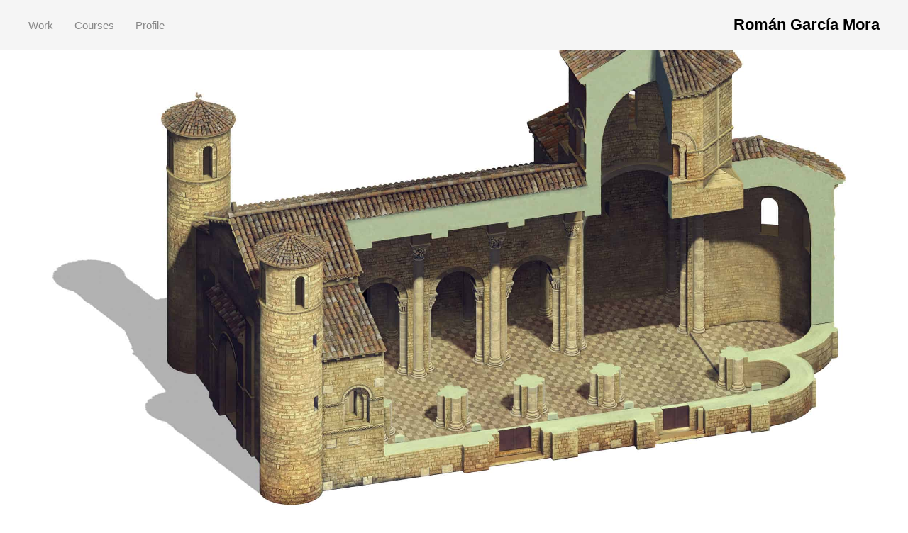

--- FILE ---
content_type: text/html; charset=UTF-8
request_url: http://romangm.com/project/saint-martin-of-tours
body_size: 12201
content:
<!DOCTYPE html>
<html lang="en-US" data-semplice="6.1.2">
	<head>
		<meta charset="UTF-8" />
		<meta name="viewport" content="width=device-width, initial-scale=1, maximum-scale=1.0, height=device-height, viewport-fit=cover" />
		<title>Saint Martin of Tours | Román García Mora</title>
<meta name='robots' content='max-image-preview:large' />
<script type="text/javascript">
window._wpemojiSettings = {"baseUrl":"https:\/\/s.w.org\/images\/core\/emoji\/14.0.0\/72x72\/","ext":".png","svgUrl":"https:\/\/s.w.org\/images\/core\/emoji\/14.0.0\/svg\/","svgExt":".svg","source":{"concatemoji":"http:\/\/romangm.com\/wp-includes\/js\/wp-emoji-release.min.js?ver=6.2.8"}};
/*! This file is auto-generated */
!function(e,a,t){var n,r,o,i=a.createElement("canvas"),p=i.getContext&&i.getContext("2d");function s(e,t){p.clearRect(0,0,i.width,i.height),p.fillText(e,0,0);e=i.toDataURL();return p.clearRect(0,0,i.width,i.height),p.fillText(t,0,0),e===i.toDataURL()}function c(e){var t=a.createElement("script");t.src=e,t.defer=t.type="text/javascript",a.getElementsByTagName("head")[0].appendChild(t)}for(o=Array("flag","emoji"),t.supports={everything:!0,everythingExceptFlag:!0},r=0;r<o.length;r++)t.supports[o[r]]=function(e){if(p&&p.fillText)switch(p.textBaseline="top",p.font="600 32px Arial",e){case"flag":return s("\ud83c\udff3\ufe0f\u200d\u26a7\ufe0f","\ud83c\udff3\ufe0f\u200b\u26a7\ufe0f")?!1:!s("\ud83c\uddfa\ud83c\uddf3","\ud83c\uddfa\u200b\ud83c\uddf3")&&!s("\ud83c\udff4\udb40\udc67\udb40\udc62\udb40\udc65\udb40\udc6e\udb40\udc67\udb40\udc7f","\ud83c\udff4\u200b\udb40\udc67\u200b\udb40\udc62\u200b\udb40\udc65\u200b\udb40\udc6e\u200b\udb40\udc67\u200b\udb40\udc7f");case"emoji":return!s("\ud83e\udef1\ud83c\udffb\u200d\ud83e\udef2\ud83c\udfff","\ud83e\udef1\ud83c\udffb\u200b\ud83e\udef2\ud83c\udfff")}return!1}(o[r]),t.supports.everything=t.supports.everything&&t.supports[o[r]],"flag"!==o[r]&&(t.supports.everythingExceptFlag=t.supports.everythingExceptFlag&&t.supports[o[r]]);t.supports.everythingExceptFlag=t.supports.everythingExceptFlag&&!t.supports.flag,t.DOMReady=!1,t.readyCallback=function(){t.DOMReady=!0},t.supports.everything||(n=function(){t.readyCallback()},a.addEventListener?(a.addEventListener("DOMContentLoaded",n,!1),e.addEventListener("load",n,!1)):(e.attachEvent("onload",n),a.attachEvent("onreadystatechange",function(){"complete"===a.readyState&&t.readyCallback()})),(e=t.source||{}).concatemoji?c(e.concatemoji):e.wpemoji&&e.twemoji&&(c(e.twemoji),c(e.wpemoji)))}(window,document,window._wpemojiSettings);
</script>
<style type="text/css">
img.wp-smiley,
img.emoji {
	display: inline !important;
	border: none !important;
	box-shadow: none !important;
	height: 1em !important;
	width: 1em !important;
	margin: 0 0.07em !important;
	vertical-align: -0.1em !important;
	background: none !important;
	padding: 0 !important;
}
</style>
	<link rel='stylesheet' id='wp-block-library-css' href='http://romangm.com/wp-includes/css/dist/block-library/style.min.css?ver=6.2.8' type='text/css' media='all' />
<link rel='stylesheet' id='classic-theme-styles-css' href='http://romangm.com/wp-includes/css/classic-themes.min.css?ver=6.2.8' type='text/css' media='all' />
<style id='global-styles-inline-css' type='text/css'>
body{--wp--preset--color--black: #000000;--wp--preset--color--cyan-bluish-gray: #abb8c3;--wp--preset--color--white: #ffffff;--wp--preset--color--pale-pink: #f78da7;--wp--preset--color--vivid-red: #cf2e2e;--wp--preset--color--luminous-vivid-orange: #ff6900;--wp--preset--color--luminous-vivid-amber: #fcb900;--wp--preset--color--light-green-cyan: #7bdcb5;--wp--preset--color--vivid-green-cyan: #00d084;--wp--preset--color--pale-cyan-blue: #8ed1fc;--wp--preset--color--vivid-cyan-blue: #0693e3;--wp--preset--color--vivid-purple: #9b51e0;--wp--preset--gradient--vivid-cyan-blue-to-vivid-purple: linear-gradient(135deg,rgba(6,147,227,1) 0%,rgb(155,81,224) 100%);--wp--preset--gradient--light-green-cyan-to-vivid-green-cyan: linear-gradient(135deg,rgb(122,220,180) 0%,rgb(0,208,130) 100%);--wp--preset--gradient--luminous-vivid-amber-to-luminous-vivid-orange: linear-gradient(135deg,rgba(252,185,0,1) 0%,rgba(255,105,0,1) 100%);--wp--preset--gradient--luminous-vivid-orange-to-vivid-red: linear-gradient(135deg,rgba(255,105,0,1) 0%,rgb(207,46,46) 100%);--wp--preset--gradient--very-light-gray-to-cyan-bluish-gray: linear-gradient(135deg,rgb(238,238,238) 0%,rgb(169,184,195) 100%);--wp--preset--gradient--cool-to-warm-spectrum: linear-gradient(135deg,rgb(74,234,220) 0%,rgb(151,120,209) 20%,rgb(207,42,186) 40%,rgb(238,44,130) 60%,rgb(251,105,98) 80%,rgb(254,248,76) 100%);--wp--preset--gradient--blush-light-purple: linear-gradient(135deg,rgb(255,206,236) 0%,rgb(152,150,240) 100%);--wp--preset--gradient--blush-bordeaux: linear-gradient(135deg,rgb(254,205,165) 0%,rgb(254,45,45) 50%,rgb(107,0,62) 100%);--wp--preset--gradient--luminous-dusk: linear-gradient(135deg,rgb(255,203,112) 0%,rgb(199,81,192) 50%,rgb(65,88,208) 100%);--wp--preset--gradient--pale-ocean: linear-gradient(135deg,rgb(255,245,203) 0%,rgb(182,227,212) 50%,rgb(51,167,181) 100%);--wp--preset--gradient--electric-grass: linear-gradient(135deg,rgb(202,248,128) 0%,rgb(113,206,126) 100%);--wp--preset--gradient--midnight: linear-gradient(135deg,rgb(2,3,129) 0%,rgb(40,116,252) 100%);--wp--preset--duotone--dark-grayscale: url('#wp-duotone-dark-grayscale');--wp--preset--duotone--grayscale: url('#wp-duotone-grayscale');--wp--preset--duotone--purple-yellow: url('#wp-duotone-purple-yellow');--wp--preset--duotone--blue-red: url('#wp-duotone-blue-red');--wp--preset--duotone--midnight: url('#wp-duotone-midnight');--wp--preset--duotone--magenta-yellow: url('#wp-duotone-magenta-yellow');--wp--preset--duotone--purple-green: url('#wp-duotone-purple-green');--wp--preset--duotone--blue-orange: url('#wp-duotone-blue-orange');--wp--preset--font-size--small: 13px;--wp--preset--font-size--medium: 20px;--wp--preset--font-size--large: 36px;--wp--preset--font-size--x-large: 42px;--wp--preset--spacing--20: 0.44rem;--wp--preset--spacing--30: 0.67rem;--wp--preset--spacing--40: 1rem;--wp--preset--spacing--50: 1.5rem;--wp--preset--spacing--60: 2.25rem;--wp--preset--spacing--70: 3.38rem;--wp--preset--spacing--80: 5.06rem;--wp--preset--shadow--natural: 6px 6px 9px rgba(0, 0, 0, 0.2);--wp--preset--shadow--deep: 12px 12px 50px rgba(0, 0, 0, 0.4);--wp--preset--shadow--sharp: 6px 6px 0px rgba(0, 0, 0, 0.2);--wp--preset--shadow--outlined: 6px 6px 0px -3px rgba(255, 255, 255, 1), 6px 6px rgba(0, 0, 0, 1);--wp--preset--shadow--crisp: 6px 6px 0px rgba(0, 0, 0, 1);}:where(.is-layout-flex){gap: 0.5em;}body .is-layout-flow > .alignleft{float: left;margin-inline-start: 0;margin-inline-end: 2em;}body .is-layout-flow > .alignright{float: right;margin-inline-start: 2em;margin-inline-end: 0;}body .is-layout-flow > .aligncenter{margin-left: auto !important;margin-right: auto !important;}body .is-layout-constrained > .alignleft{float: left;margin-inline-start: 0;margin-inline-end: 2em;}body .is-layout-constrained > .alignright{float: right;margin-inline-start: 2em;margin-inline-end: 0;}body .is-layout-constrained > .aligncenter{margin-left: auto !important;margin-right: auto !important;}body .is-layout-constrained > :where(:not(.alignleft):not(.alignright):not(.alignfull)){max-width: var(--wp--style--global--content-size);margin-left: auto !important;margin-right: auto !important;}body .is-layout-constrained > .alignwide{max-width: var(--wp--style--global--wide-size);}body .is-layout-flex{display: flex;}body .is-layout-flex{flex-wrap: wrap;align-items: center;}body .is-layout-flex > *{margin: 0;}:where(.wp-block-columns.is-layout-flex){gap: 2em;}.has-black-color{color: var(--wp--preset--color--black) !important;}.has-cyan-bluish-gray-color{color: var(--wp--preset--color--cyan-bluish-gray) !important;}.has-white-color{color: var(--wp--preset--color--white) !important;}.has-pale-pink-color{color: var(--wp--preset--color--pale-pink) !important;}.has-vivid-red-color{color: var(--wp--preset--color--vivid-red) !important;}.has-luminous-vivid-orange-color{color: var(--wp--preset--color--luminous-vivid-orange) !important;}.has-luminous-vivid-amber-color{color: var(--wp--preset--color--luminous-vivid-amber) !important;}.has-light-green-cyan-color{color: var(--wp--preset--color--light-green-cyan) !important;}.has-vivid-green-cyan-color{color: var(--wp--preset--color--vivid-green-cyan) !important;}.has-pale-cyan-blue-color{color: var(--wp--preset--color--pale-cyan-blue) !important;}.has-vivid-cyan-blue-color{color: var(--wp--preset--color--vivid-cyan-blue) !important;}.has-vivid-purple-color{color: var(--wp--preset--color--vivid-purple) !important;}.has-black-background-color{background-color: var(--wp--preset--color--black) !important;}.has-cyan-bluish-gray-background-color{background-color: var(--wp--preset--color--cyan-bluish-gray) !important;}.has-white-background-color{background-color: var(--wp--preset--color--white) !important;}.has-pale-pink-background-color{background-color: var(--wp--preset--color--pale-pink) !important;}.has-vivid-red-background-color{background-color: var(--wp--preset--color--vivid-red) !important;}.has-luminous-vivid-orange-background-color{background-color: var(--wp--preset--color--luminous-vivid-orange) !important;}.has-luminous-vivid-amber-background-color{background-color: var(--wp--preset--color--luminous-vivid-amber) !important;}.has-light-green-cyan-background-color{background-color: var(--wp--preset--color--light-green-cyan) !important;}.has-vivid-green-cyan-background-color{background-color: var(--wp--preset--color--vivid-green-cyan) !important;}.has-pale-cyan-blue-background-color{background-color: var(--wp--preset--color--pale-cyan-blue) !important;}.has-vivid-cyan-blue-background-color{background-color: var(--wp--preset--color--vivid-cyan-blue) !important;}.has-vivid-purple-background-color{background-color: var(--wp--preset--color--vivid-purple) !important;}.has-black-border-color{border-color: var(--wp--preset--color--black) !important;}.has-cyan-bluish-gray-border-color{border-color: var(--wp--preset--color--cyan-bluish-gray) !important;}.has-white-border-color{border-color: var(--wp--preset--color--white) !important;}.has-pale-pink-border-color{border-color: var(--wp--preset--color--pale-pink) !important;}.has-vivid-red-border-color{border-color: var(--wp--preset--color--vivid-red) !important;}.has-luminous-vivid-orange-border-color{border-color: var(--wp--preset--color--luminous-vivid-orange) !important;}.has-luminous-vivid-amber-border-color{border-color: var(--wp--preset--color--luminous-vivid-amber) !important;}.has-light-green-cyan-border-color{border-color: var(--wp--preset--color--light-green-cyan) !important;}.has-vivid-green-cyan-border-color{border-color: var(--wp--preset--color--vivid-green-cyan) !important;}.has-pale-cyan-blue-border-color{border-color: var(--wp--preset--color--pale-cyan-blue) !important;}.has-vivid-cyan-blue-border-color{border-color: var(--wp--preset--color--vivid-cyan-blue) !important;}.has-vivid-purple-border-color{border-color: var(--wp--preset--color--vivid-purple) !important;}.has-vivid-cyan-blue-to-vivid-purple-gradient-background{background: var(--wp--preset--gradient--vivid-cyan-blue-to-vivid-purple) !important;}.has-light-green-cyan-to-vivid-green-cyan-gradient-background{background: var(--wp--preset--gradient--light-green-cyan-to-vivid-green-cyan) !important;}.has-luminous-vivid-amber-to-luminous-vivid-orange-gradient-background{background: var(--wp--preset--gradient--luminous-vivid-amber-to-luminous-vivid-orange) !important;}.has-luminous-vivid-orange-to-vivid-red-gradient-background{background: var(--wp--preset--gradient--luminous-vivid-orange-to-vivid-red) !important;}.has-very-light-gray-to-cyan-bluish-gray-gradient-background{background: var(--wp--preset--gradient--very-light-gray-to-cyan-bluish-gray) !important;}.has-cool-to-warm-spectrum-gradient-background{background: var(--wp--preset--gradient--cool-to-warm-spectrum) !important;}.has-blush-light-purple-gradient-background{background: var(--wp--preset--gradient--blush-light-purple) !important;}.has-blush-bordeaux-gradient-background{background: var(--wp--preset--gradient--blush-bordeaux) !important;}.has-luminous-dusk-gradient-background{background: var(--wp--preset--gradient--luminous-dusk) !important;}.has-pale-ocean-gradient-background{background: var(--wp--preset--gradient--pale-ocean) !important;}.has-electric-grass-gradient-background{background: var(--wp--preset--gradient--electric-grass) !important;}.has-midnight-gradient-background{background: var(--wp--preset--gradient--midnight) !important;}.has-small-font-size{font-size: var(--wp--preset--font-size--small) !important;}.has-medium-font-size{font-size: var(--wp--preset--font-size--medium) !important;}.has-large-font-size{font-size: var(--wp--preset--font-size--large) !important;}.has-x-large-font-size{font-size: var(--wp--preset--font-size--x-large) !important;}
.wp-block-navigation a:where(:not(.wp-element-button)){color: inherit;}
:where(.wp-block-columns.is-layout-flex){gap: 2em;}
.wp-block-pullquote{font-size: 1.5em;line-height: 1.6;}
</style>
<link rel='stylesheet' id='semplice-stylesheet-css' href='http://romangm.com/wp-content/themes/semplice6/style.css?ver=6.1.2' type='text/css' media='all' />
<link rel='stylesheet' id='semplice-frontend-stylesheet-css' href='http://romangm.com/wp-content/themes/semplice6/assets/css/frontend.min.css?ver=6.1.2' type='text/css' media='all' />
<link rel='stylesheet' id='mediaelement-css' href='http://romangm.com/wp-includes/js/mediaelement/mediaelementplayer-legacy.min.css?ver=4.2.17' type='text/css' media='all' />
<script type='text/javascript' src='http://romangm.com/wp-includes/js/jquery/jquery.min.js?ver=3.6.4' id='jquery-core-js'></script>
<script type='text/javascript' src='http://romangm.com/wp-includes/js/jquery/jquery-migrate.min.js?ver=3.4.0' id='jquery-migrate-js'></script>
<link rel="https://api.w.org/" href="https://romangm.com/wp-json/" /><link rel="EditURI" type="application/rsd+xml" title="RSD" href="https://romangm.com/xmlrpc.php?rsd" />
<link rel="wlwmanifest" type="application/wlwmanifest+xml" href="http://romangm.com/wp-includes/wlwmanifest.xml" />
<meta name="generator" content="WordPress 6.2.8" />
<link rel='shortlink' href='https://romangm.com/?p=703' />
<link rel="alternate" type="application/json+oembed" href="https://romangm.com/wp-json/oembed/1.0/embed?url=https%3A%2F%2Fromangm.com%2Fproject%2Fsaint-martin-of-tours" />
<link rel="alternate" type="text/xml+oembed" href="https://romangm.com/wp-json/oembed/1.0/embed?url=https%3A%2F%2Fromangm.com%2Fproject%2Fsaint-martin-of-tours&#038;format=xml" />
<link rel='preconnect' href='https://fonts.googleapis.com'>
<link rel='preconnect' href='https://fonts.gstatic.com' crossorigin>
<link href='https://fonts.googleapis.com/css2?family=Oswald:wght@200;300;400;500;600;700&display=swap' rel='stylesheet'><link rel='preconnect' href='https://fonts.googleapis.com'><link rel='preconnect' href='https://fonts.gstatic.com' crossorigin><link href='https://fonts.googleapis.com/css2?family=Roboto+Slab:wght@100;200;300;400;500;600;700;800;900&display=swap' rel='stylesheet'><link rel='preconnect' href='https://fonts.googleapis.com'><link rel='preconnect' href='https://fonts.gstatic.com' crossorigin><link href='https://fonts.googleapis.com/css2?family=Roboto+Slab:wght@100;200;300;400;500;600;700;800;900&display=swap' rel='stylesheet'><link rel='preconnect' href='https://fonts.googleapis.com'><link rel='preconnect' href='https://fonts.gstatic.com' crossorigin><link href='https://fonts.googleapis.com/css2?family=Playfair+Display:ital,wght@0,400;0,500;0,600;0,700;0,800;0,900;1,400;1,500;1,600;1,700;1,800;1,900&display=swap' rel='stylesheet'><style type="text/css" id="semplice-webfonts-css">.font_cyk91etck, [data-font="font_cyk91etck"], [data-font="font_cyk91etck"] li a {font-family: "Oswald", sans-serif;font-weight: 700;font-variation-settings: inherit;font-style: normal;}.font_j9peq8dhx, [data-font="font_j9peq8dhx"], [data-font="font_j9peq8dhx"] li a {font-family: "Oswald", sans-serif;font-weight: 400;font-variation-settings: inherit;font-style: normal;}.font_ptcf97ne4, [data-font="font_ptcf97ne4"], [data-font="font_ptcf97ne4"] li a, #content-holder h3 {font-family: "Oswald", sans-serif;font-weight: 200;font-variation-settings: inherit;font-style: normal;}.font_kg0cfh74s, [data-font="font_kg0cfh74s"], [data-font="font_kg0cfh74s"] li a {font-family: "Roboto Slab", sans-serif;font-weight: 400;font-variation-settings: inherit;font-style: normal;}.font_y09caq72e, [data-font="font_y09caq72e"], [data-font="font_y09caq72e"] li a {font-family: "Roboto Slab", sans-serif;font-weight: 500;font-variation-settings: inherit;font-style: italic;}.font_5vezag9pl, [data-font="font_5vezag9pl"], [data-font="font_5vezag9pl"] li a {font-family: "Roboto Slab", sans-serif;font-weight: 100;font-variation-settings: inherit;font-style: normal;}.font_run20exq0, [data-font="font_run20exq0"], [data-font="font_run20exq0"] li a {font-family: "Roboto Slab", sans-serif;font-weight: 600;font-variation-settings: inherit;font-style: normal;}.font_999529abt, [data-font="font_999529abt"], [data-font="font_999529abt"] li a {font-family: "Roboto Slab", sans-serif;font-weight: 700;font-variation-settings: inherit;font-style: italic;}.font_jg578c7zm, [data-font="font_jg578c7zm"], [data-font="font_jg578c7zm"] li a {font-family: "Roboto Slab", sans-serif;font-weight: 800;font-variation-settings: inherit;font-style: normal;}.font_0a4b9nrpl, [data-font="font_0a4b9nrpl"], [data-font="font_0a4b9nrpl"] li a {font-family: "Roboto", sans-serif;font-weight: 400;font-variation-settings: inherit;font-style: normal;}.font_hz1rbqbky, [data-font="font_hz1rbqbky"], [data-font="font_hz1rbqbky"] li a {font-family: "Roboto", sans-serif;font-weight: 400;font-variation-settings: inherit;font-style: italic;}.font_ji230bptx, [data-font="font_ji230bptx"], [data-font="font_ji230bptx"] li a {font-family: "Roboto", sans-serif;font-weight: 100;font-variation-settings: inherit;font-style: normal;}.font_byu3w2twq, [data-font="font_byu3w2twq"], [data-font="font_byu3w2twq"] li a {font-family: "Roboto", sans-serif;font-weight: 600;font-variation-settings: inherit;font-style: normal;}.font_cq9s681j8, [data-font="font_cq9s681j8"], [data-font="font_cq9s681j8"] li a {font-family: "Roboto", sans-serif;font-weight: 700;font-variation-settings: inherit;font-style: italic;}.font_gjjct5ife, [data-font="font_gjjct5ife"], [data-font="font_gjjct5ife"] li a {font-family: "Roboto", sans-serif;font-weight: 900;font-variation-settings: inherit;font-style: normal;}.font_5qzhlc7qs, [data-font="font_5qzhlc7qs"], [data-font="font_5qzhlc7qs"] li a {font-family: "Playfair Display", sans-serif;font-weight: 400;font-variation-settings: inherit;font-style: normal;}.font_27o0q3c8i, [data-font="font_27o0q3c8i"], [data-font="font_27o0q3c8i"] li a {font-family: "Playfair Display", sans-serif;font-weight: 400;font-variation-settings: inherit;font-style: italic;}.font_5c73xxm2w, [data-font="font_5c73xxm2w"], [data-font="font_5c73xxm2w"] li a {font-family: "Playfair Display", sans-serif;font-weight: 700;font-variation-settings: inherit;font-style: normal;}.font_d1f6gk0b5, [data-font="font_d1f6gk0b5"], [data-font="font_d1f6gk0b5"] li a {font-family: "Playfair Display", sans-serif;font-weight: 700;font-variation-settings: inherit;font-style: italic;}.font_z8s94dtkd, [data-font="font_z8s94dtkd"], [data-font="font_z8s94dtkd"] li a, #content-holder h4 {font-family: "Playfair Display", sans-serif;font-weight: 900;font-variation-settings: inherit;font-style: normal;}.font_fwjzu3x5x, [data-font="font_fwjzu3x5x"], [data-font="font_fwjzu3x5x"] li a, #content-holder h1, #content-holder h2 {font-family: "Instrument Serif", sans-serif;font-weight: 400;font-variation-settings: inherit;font-style: normal;}.font_7pmx8om7r, [data-font="font_7pmx8om7r"], [data-font="font_7pmx8om7r"] li a, #content-holder p, #content-holder li {font-family: "Work Sans", sans-serif;font-weight: normal;font-variation-settings: inherit;font-style: normal;}.font_56gpvdzh1, [data-font="font_56gpvdzh1"], [data-font="font_56gpvdzh1"] li a {font-family: "Work Sans", sans-serif;font-weight: normal;font-variation-settings: inherit;font-style: italic;}.font_r4jufas5v, [data-font="font_r4jufas5v"], [data-font="font_r4jufas5v"] li a {font-family: "Work Sans", sans-serif;font-weight: 300;font-variation-settings: inherit;font-style: normal;}.font_n6ilor06l, [data-font="font_n6ilor06l"], [data-font="font_n6ilor06l"] li a {font-family: "Work Sans", sans-serif;font-weight: 200;font-variation-settings: inherit;font-style: italic;}.font_8th5qh0v5, [data-font="font_8th5qh0v5"], [data-font="font_8th5qh0v5"] li a, #content-holder h5 {font-family: "Work Sans", sans-serif;font-weight: 600;font-variation-settings: inherit;font-style: normal;}.font_qarty8so5, [data-font="font_qarty8so5"], [data-font="font_qarty8so5"] li a {font-family: "Work Sans", sans-serif;font-weight: 600;font-variation-settings: inherit;font-style: italic;}.font_pzxlxfh25, [data-font="font_pzxlxfh25"], [data-font="font_pzxlxfh25"] li a {font-family: "Work Sans", sans-serif;font-weight: 500;font-variation-settings: inherit;font-style: normal;}.font_rfpq4d58a, [data-font="font_rfpq4d58a"], [data-font="font_rfpq4d58a"] li a {font-family: "Work Sans", sans-serif;font-weight: 500;font-variation-settings: inherit;font-style: italic;}</style>
		<style type="text/css" id="semplice-custom-css">
			
				@media screen and (min-width: 1170px) {
					.container-fluid, .container, .admin-container {
						padding: 0 1.55556rem 0 1.55556rem;
					}
				}
			.container {
			max-width: 1256px;
		}@media screen and (min-width: 1170px) { .row {
			margin-left: -8.5px;
			margin-right: -8.5px;
		}.column, .grid-column, .single-post-column {
			padding-left: 8.5px;
			padding-right: 8.5px;
		}}
			
		@font-face {
			font-family: "Inter";
			font-style:  normal;
			font-weight: 100 900;
			font-display: swap;
			src: url("http://romangm.com/wp-content/themes/semplice6/assets/fonts/inter.woff2") format("woff2");
		}
	
			#content-holder h1 { font-size: 3.888888888888889rem;line-height: 4.166666666666667rem;letter-spacing: 0rem;}#content-holder h2 { font-size: 2.2222222222222223rem;line-height: 2.5rem;}#content-holder h3 { font-size: 1.9444444444444444rem;line-height: 2.2222222222222223rem;}#content-holder h4 { font-size: 2.7777777777777777rem;line-height: 2.7777777777777777rem;}#content-holder h5 { line-height: 1.2777777777777777rem;}#content-holder p, #content-holder li { font-size: 0.8888888888888888rem;line-height: 1.44444444444;}#content-holder .is-content p { margin-bottom: 1.44444444444rem; }#customize #custom_rf5ed6mni span, #content-holder .custom_rf5ed6mni, #content-holder .blogposts .blogposts-column .blogposts-content p.is-style-custom_rf5ed6mni, #content-holder .posts .post .post-content p.is-style-custom_rf5ed6mni { background-color:transparent;color:#000000;text-transform:none;font-family: "Oswald", sans-serif;font-weight: 700;font-variation-settings: inherit;font-style: normal;font-size:2.7777777777777777rem;letter-spacing:0rem;padding:0rem;text-decoration:none;text-decoration-color:#000000;-webkit-text-stroke: 0rem #000000;border-color:#000000;border-width:0rem;border-style:solid; }@media screen and (min-width: 992px) and (max-width: 1169.98px) { }@media screen and (min-width: 768px) and (max-width: 991.98px) { }@media screen and (min-width: 544px) and (max-width: 767.98px) { }@media screen and (max-width: 543.98px) { }
			
			
		.project-panel {
			background: #f5f5f5;
			padding: 2.5rem 0rem;
		}
		[data-pp-gutter="no"] .project-panel .pp-thumbs,
		.project-panel .pp-thumbs {
			margin-bottom: -1.6666666666666667rem;
		}
		#content-holder .panel-label, .projectnav-preview .panel-label {
			color: #946067;
			font-size: 2.7222222222222223rem;
			text-transform: none;
			padding-left: 0rem;
			padding-bottom: 1.666666666666667rem;
			text-align: center;
			line-height: 1;
		}
		.project-panel .pp-title {
			padding: 0.5555555555555556rem 0rem 1.6666666666666667rem 0rem;
		}
		.project-panel .pp-title a {
			color: #946067; 
			font-size: 1.6666666666666667rem; 
			text-transform: none;
		} 
		.project-panel .pp-title span {
			color: #928082;
			font-size: 0.7222222222222222rem;
			text-transform: none;
		}
		.semplice-next-prev {
			background: #ffffff;
			padding: 3.3333333333333335rem 0rem 0rem 0rem;
		}
		.semplice-next-prev .np-inner {
			height: 19.444444444444443rem;
		}
		.semplice-next-prev .np-inner .np-link .np-prefix,
		.semplice-next-prev .np-inner .np-link .np-label {
			color: #000000;
			font-size: 1.1111111111111112rem;
			text-transform: none;
			letter-spacing: 0rem;
		}
		.semplice-next-prev .np-inner .np-link .np-text-above {
			padding-bottom: 2px;
		}
		.semplice-next-prev .np-inner .np-link .np-label-above {
			color: #aaaaaa;
			font-size: 1rem;
			text-transform: uppercase;
			letter-spacing: 1px;
		}
		.semplice-next-prev .np-inner .np-link .np-text {
			padding: 0.8333333333333334rem 1.6666666666666667rem;
		}
		.semplice-next .np-text {
			margin-right: -0rem;
		}
		.semplice-next-prev .nextprev-seperator {
			width: 1px;
			margin: 1.666666666666667rem -0px;
			background: #000000;
		}
	
			.np-link:hover {
				background: #ffffff;
			}
			.np-link:hover .np-text .np-label,
			.np-link:hover .np-text .np-prefix {
				color: #000000 !important;
			}
			.np-link:hover .np-label-above {
				color: #000000 !important;
			}
		
			a { color: #946067; }a:hover { color: #db665f; }
			
			
			#content-holder .thumb .thumb-inner .thumb-hover {background-color: rgba(0, 0, 0, 0.5);background-size: auto;background-position: 0% 0%;background-repeat: no-repeat;}#content-holder .thumb .thumb-hover-meta { padding: 2.22rem; }#content-holder .thumb .thumb-hover-meta .title { color: #ffffff; font-size: 1.33rem; text-transform: none; }#content-holder .thumb .thumb-hover-meta .category { color: #999999; font-size: 1rem; text-transform: none; }#content-holder .thumb video { opacity: 1; }
			
		</style>
	
		<style type="text/css" id="703-post-css">
			#content-703 .semplice-cover .show-more svg, #content-703 .semplice-cover .show-more img { width: 2.9444rem; }.cover-transparent { background: rgba(0,0,0,0) !important; }#content-703 .sections { margin-top: 0px !important; }#content-703 #cover-703 .cover-image {background-image: url(https://romangm.com/wp-content/uploads/2022/12/SanMartinFromista_cover.jpg);background-repeat: no-repeat;background-size: cover;background-position: 50% 50%;background-attachment: scroll;background-color: #111111;}#content-703 #content_d139c2cb9 {padding-top: 1.1111111111111112rem;padding-bottom: 1.9444444444444444rem;}#content-703 #content_d139c2cb9 .is-content {}#content-703 #content_b8c5b9b70 {padding-top: 0.8333333333333334rem;padding-bottom: 1.9444444444444444rem;}#content-703 #content_b8c5b9b70 .is-content {}#content-703 #content_6e0a2736a {padding-top: 0.8333333333333334rem;padding-bottom: 1.9444444444444444rem;}#content-703 #content_6e0a2736a .is-content {}#content-703 #section_6c8568418 {padding-top: 3.3333333333333335rem;padding-bottom: 3.3333333333333335rem;background-color: #020202;}#content-703 #content_8dcfc91aa {padding-top: 1.6666666666666667rem;padding-bottom: 5rem;}#content-703 #content_8dcfc91aa .is-content {}#content-703 #content_309c57afc {padding-top: 1.6666666666666667rem;padding-bottom: 1.6666666666666667rem;}#content-703 #content_309c57afc .is-content {}#content-703 #content_9ee23e614 {padding-top: 4.444444444444445rem;padding-bottom: 1.6666666666666667rem;}#content-703 #content_9ee23e614 .is-content {}#content-703 #content_002587a6e {padding-top: 4.444444444444445rem;padding-bottom: 1.6666666666666667rem;}#content-703 #content_002587a6e .is-content {}
			.nav_przyfo509 { background-color: rgba(245, 245, 245, 1);; }.nav_przyfo509 .navbar-inner .logo a, .nav_przyfo509 .logo a { color: #000000; }.nav_przyfo509 .navbar-inner .hamburger a.menu-icon span { background-color: #000000; }.nav_przyfo509 .navbar-inner .hamburger a.menu-icon { width: 24; }.nav_przyfo509 .navbar-inner .hamburger a.menu-icon span { height: 2px; }.nav_przyfo509 .navbar-inner .hamburger a.open-menu span::before { transform: translateY(-6px); }.nav_przyfo509 .navbar-inner .hamburger a.open-menu span::after { transform: translateY(6px); }.nav_przyfo509 .navbar-inner .hamburger a.open-menu:hover span::before { transform: translateY(-8px); }.nav_przyfo509 .navbar-inner .hamburger a.open-menu:hover span::after { transform: translateY(8px); }.nav_przyfo509 .navbar-inner .hamburger a.menu-icon { height: 14px; }.nav_przyfo509 .navbar-inner .hamburger a.menu-icon span { margin-top: 7px; }#overlay-menu { background-color: rgba(245, 245, 245, 1); }@media screen and (min-width: 992px) and (max-width: 1169.98px) { .nav_przyfo509 .navbar-inner .hamburger a.menu-icon { height: 14px; }.nav_przyfo509 .navbar-inner .hamburger a.menu-icon span { margin-top: 7px; }}@media screen and (min-width: 768px) and (max-width: 991.98px) { .nav_przyfo509 .navbar-inner .hamburger a.menu-icon { height: 14px; }.nav_przyfo509 .navbar-inner .hamburger a.menu-icon span { margin-top: 7px; }}@media screen and (min-width: 544px) and (max-width: 767.98px) { .nav_przyfo509 .navbar-inner .hamburger a.menu-icon { height: 14px; }.nav_przyfo509 .navbar-inner .hamburger a.menu-icon span { margin-top: 7px; }}@media screen and (max-width: 543.98px) { .nav_przyfo509 .navbar-inner .hamburger a.menu-icon { height: 14px; }.nav_przyfo509 .navbar-inner .hamburger a.menu-icon span { margin-top: 7px; }}
		</style>
	
<!-- All in One SEO Pack 2.1.2 by Michael Torbert of Semper Fi Web Design[234,288] -->
<link rel="canonical" href="https://romangm.com/project/saint-martin-of-tours" />
<!-- /all in one seo pack -->
		<style>html{margin-top:0px!important;}#wpadminbar{top:auto!important;bottom:0;}</style>
			</head>
	<body class="project-template-default single single-project postid-703 is-frontend dynamic-mode mejs-semplice-ui" data-post-type="project" data-post-id="703">
		<div id="content-holder" data-active-post="703">
						<header class="nav_przyfo509 semplice-navbar active-navbar sticky-nav  no-headroom non-container-nav non-exclusive"  data-cover-transparent="disabled" data-bg-overlay-visibility="visible" data-mobile-fallback="enabled">
							<div class="container" data-nav="logo-right-menu-left">
								<div class="navbar-inner menu-type-text" data-xl-width="12" data-navbar-type="container">
									<nav class="standard navbar-left no-container" data-font="font_0a4b9nrpl"><ul class="menu"><li id="menu-item-644" class="menu-item menu-item-type-post_type menu-item-object-page menu-item-644"><a href="https://romangm.com/work"><span>Work</span></a></li>
<li id="menu-item-793" class="menu-item menu-item-type-post_type menu-item-object-page menu-item-793"><a href="https://romangm.com/courses"><span>Courses</span></a></li>
<li id="menu-item-808" class="menu-item menu-item-type-post_type menu-item-object-page menu-item-808"><a href="https://romangm.com/about"><span>Profile</span></a></li>
</ul></nav>
									<div class="hamburger navbar-left semplice-menu"><a class="open-menu menu-icon"><span></span></a></div>
									<div class="logo navbar-right" data-font="font_byu3w2twq"><a href="https://romangm.com" title="Román García Mora">Román García Mora</a></div>
								</div>
							</div>
						</header>
						
				<div id="overlay-menu">
					<div class="overlay-menu-inner" data-xl-width="12">
						<nav class="overlay-nav" data-justify="center" data-align="align-middle">
							<ul class="container"><li class="menu-item menu-item-type-post_type menu-item-object-page menu-item-644"><a href="https://romangm.com/work"><span>Work</span></a></li>
<li class="menu-item menu-item-type-post_type menu-item-object-page menu-item-793"><a href="https://romangm.com/courses"><span>Courses</span></a></li>
<li class="menu-item menu-item-type-post_type menu-item-object-page menu-item-808"><a href="https://romangm.com/about"><span>Profile</span></a></li>
</ul>
						</nav>
					</div>
				</div>
			
							
			<div id="content-703" class="content-container active-content  hide-on-init">
				<div class="transition-wrap">
					<div class="sections">
						
					<section id="cover-703" class="semplice-cover is-empty-cover" data-height="fullscreen" data-column-mode-sm="single" data-column-mode-xs="single" data-layout="fluid" data-gutter="no" data-valign="center" data-cover="visible" >
						<div class="semplice-cover-inner" data-effect-settings='[]'><a class="show-more show-more-visible semplice-event" data-event-type="helper" data-event="scrollToContent"><svg version="1.1" id="Ebene_2_1_" xmlns="http://www.w3.org/2000/svg" xmlns:xlink="http://www.w3.org/1999/xlink" x="0px" y="0px"
	 width="53px" height="20px" viewBox="0 0 53 20" enable-background="new 0 0 53 20" xml:space="preserve">
<g>
	<polygon points="26.5,17.688 9.114,3.779 10.303,2.312 26.5,15.269 42.697,2.313 43.886,3.779 	"/>
</g>
</svg>
</a><div class="cover-image-wrapper fp-bg" data-src="https://romangm.com/wp-content/uploads/2022/12/SanMartinFromista_cover.jpg" data-width="2500" data-height="1776" data-size="cover"><div class="cover-image"></div></div><div class="container"><div id="row_cover" class="row"></div></div></div>
					</section>				
				
					<section id="section_ij69net8d" class="content-block" data-column-mode-sm="single" data-column-mode-xs="single" >
						<div class="container"><div id="row_1scthbjqg" class="row"><div id="column_yblxtl2qr" class="column" data-xl-width="12" >
					<div class="content-wrapper">
						
						
				<div id="content_d139c2cb9" class="column-content" data-module="text" >
					<div class="is-content"><h1 data-mce-style="font-size: 3.389rem;" style="font-size: 3.389rem;" data-font-size-xl="3.389rem"><span class="font_cyk91etck" style="color: rgb(38, 78, 127);" data-mce-style="color: rgb(38, 78, 127);">Saint Martin de Tours</span></h1></div>
				</div>
			
					</div>
				</div></div></div>
					</section>				
				
					<section id="section_6bbda644d" class="content-block" data-column-mode-sm="single" data-column-mode-xs="single" >
						<div class="container"><div id="row_0a16265ce" class="row"><div id="column_a0c6d1e2c" class="column" data-xl-width="12" >
					<div class="content-wrapper">
						
						
				<div id="content_83d690bac" class="column-content" data-module="image" >
					<div class="ce-image" data-align="left"><img class="is-content"  src="https://romangm.com/wp-content/uploads/2022/12/SanMartinFromista_05_web.jpg" width="1080" height="767" alt="SanMartinFromista_05_web" caption="" data-width="grid-width" data-scaling="no"></div>
				</div>
			
					</div>
				</div></div><div id="row_b8d7483eb" class="row"><div id="column_909b63f9e" class="column" data-xl-width="12" >
					<div class="content-wrapper">
						
						
				<div id="content_b8c5b9b70" class="column-content" data-module="text" >
					<div class="is-content"><p>This jewel of the Palencia Romanesque was restored to reverse the different changes and extensions suffered over the centuries. It is famous for its more than 300 corbels and elaborate decorated capitals. </p></div>
				</div>
			
					</div>
				</div></div></div>
					</section>				
				
					<section id="section_e907e9f49" class="content-block" data-column-mode-sm="single" data-column-mode-xs="single" >
						<div class="container"><div id="row_835401999" class="row"><div id="column_b04cbb078" class="column" data-xl-width="12" >
					<div class="content-wrapper">
						
						
				<div id="content_3de48f606" class="column-content" data-module="image" >
					<div class="ce-image" data-align="left"><img class="is-content"  src="https://romangm.com/wp-content/uploads/2022/12/Etapas_01_web.jpg" width="1080" height="1528" alt="Etapas_01_web" caption="" data-width="original" data-scaling="no"></div>
				</div>
			
					</div>
				</div></div><div id="row_3fe809f4a" class="row"><div id="column_26a6b95d8" class="column" data-xl-width="12" >
					<div class="content-wrapper">
						
						
				<div id="content_6e0a2736a" class="column-content" data-module="text" >
					<div class="is-content"><p>The study of the modifications accumulated over the years made possible to reverse those changes in the structure of the building to propose the original state of the church in the XII century.</p></div>
				</div>
			
					</div>
				</div></div></div>
					</section>				
				
				<section class="semplice-next-prev"  data-np-visibility="visible" data-np-gutter="yes" data-pn-layout="container" data-np-sep-visibility="hidden" data-np-prefix-visibility="visible" data-np-image-visibility="visible" data-np-text-visibility="visible" data-np-text-position="below" data-np-mouseover="none">
					<div class="container">
						<div class="row">
							<div class="column" data-xl-width="12">
								<div class="np-inner" data-np-justify="edge" data-np-alignment="middle" data-np-image-scale="contain" data-np-next-only="disabled">
									<a class="semplice-prev np-link" href="https://romangm.com/project/supermarine-spitfire">
										<div class="np-bg" style="background-image: url(https://romangm.com/wp-content/uploads/2022/12/Spitfire_cover.jpg);"></div>
										
			<div class="np-text">
				<div class="np-text-inner none">
					<span class="np-prefix" data-font="font_0a4b9nrpl"><span>&lsaquo;</span></span>
					<span class="np-label" data-font="font_0a4b9nrpl">Supermarine Spitfire</span>
				</div>
			</div>
		
									</a>
									<a class="semplice-next np-link" href="https://romangm.com/project/rogues-of-the-golden-age">
										<div class="np-bg" style="background-image: url(https://romangm.com/wp-content/uploads/2022/12/Ladron_final_web.jpg);"></div>
										
			<div class="np-text">
				<div class="np-text-inner none">
					<span class="np-prefix" data-font="font_0a4b9nrpl"><span>&rsaquo;</span></span>
					<span class="np-label" data-font="font_0a4b9nrpl">Rogues of the Golden Age</span>
				</div>
			</div>
		
									</a>
								</div>
							</div>
						</div>
					</div>
					<div class="nextprev-seperator"></div>
				</section>
			
					<section id="section_6c8568418" class="content-block" data-column-mode-sm="single" data-column-mode-xs="single" >
						<div class="container"><div id="row_3d4822c3b" class="row"><div id="column_210e196df" class="column" data-xl-width="6" >
					<div class="content-wrapper">
						
						
				<div id="content_8dcfc91aa" class="column-content" data-module="text" >
					<div class="is-content"><h1 style="line-height: 2.722rem; font-size: 2.722rem; text-align: center;" data-mce-style="line-height: 2.722rem; font-size: 2.722rem; text-align: center;" data-line-height-xl="2.722rem" data-font-size-xl="2.722rem"><span style="color: rgb(255, 255, 255);" data-mce-style="color: rgb(255, 255, 255);" class="font_byu3w2twq">ROMÁN GARCÍA MORA</span></h1><h1 style="line-height: 1.889rem; font-size: 1.889rem; text-align: center;" data-mce-style="line-height: 1.889rem; font-size: 1.889rem; text-align: center;" data-line-height-xl="1.889rem" data-font-size-xl="1.889rem"><span class="font_ji230bptx" style="color: rgb(255, 255, 255);" data-mce-style="color: rgb(255, 255, 255);">illustrator · 3D Art · infographic</span></h1><p style="font-size: 2.333rem; line-height: 2.667rem; text-align: left;" data-mce-style="font-size: 2.333rem; line-height: 2.667rem; text-align: left;" data-font-size-xl="2.333rem" data-line-height-xl="2.667rem">&nbsp;<br></p></div>
				</div>
			
					</div>
				</div><div id="column_7cf1363a5" class="column" data-xl-width="6" >
					<div class="content-wrapper">
						
						
				<div id="content_309c57afc" class="column-content" data-module="text" >
					<div class="is-content"><p style="font-size: 1.389rem; text-align: left; line-height: 2.5rem;" data-mce-style="font-size: 1.389rem; text-align: left; line-height: 2.5rem;" data-font-size-xl="1.389rem" data-font-size-md="1.000rem" data-line-height-xl="2.500rem"><span style="color: rgb(255, 255, 255);" data-mce-style="color: rgb(255, 255, 255);" class="font_0a4b9nrpl"><span style="color: rgb(119, 119, 119);" data-mce-style="color: rgb(119, 119, 119);">Email:</span> romangarciamora@gmail.com<br><span style="color: rgb(119, 119, 119);" data-mce-style="color: rgb(119, 119, 119);">Instragram</span>&nbsp;@romangarciamora</span></p></div>
				</div>
			
					</div>
				</div></div><div id="row_cbdc0a240" class="row"><div id="column_c6d346fad" class="column" data-xl-width="6" >
					<div class="content-wrapper">
						
						
				<div id="content_9ee23e614" class="column-content" data-module="text" >
					<div class="is-content"><p style="font-size: 1rem; text-align: left; line-height: 1.667rem;" data-mce-style="font-size: 1rem; text-align: left; line-height: 1.667rem;" data-font-size-xl="1.000rem" data-font-size-md="1.000rem" data-line-height-xl="1.667rem"><span style="color: rgb(119, 119, 119);" data-mce-style="color: rgb(119, 119, 119);" class="inter_regular">© Román García Mora 2022</span></p></div>
				</div>
			
					</div>
				</div><div id="column_67b52766d" class="column" data-xl-width="6" >
					<div class="content-wrapper">
						
						
				<div id="content_002587a6e" class="column-content" data-module="text" >
					<div class="is-content"><p style="font-size: 1rem; text-align: left; line-height: 1.667rem;" data-mce-style="font-size: 1rem; text-align: left; line-height: 1.667rem;" data-font-size-xl="1.000rem" data-font-size-md="1.000rem" data-line-height-xl="1.667rem"><span style="color: rgb(119, 119, 119);" data-mce-style="color: rgb(119, 119, 119);" class="font_ji230bptx">Website built with Semplice</span></p></div>
				</div>
			
					</div>
				</div></div></div>
					</section>				
				
					</div>
				</div>
			</div>
		</div>
	<div class="pswp" tabindex="-1" role="dialog" aria-hidden="true">
	<div class="pswp__bg"></div>
	<div class="pswp__scroll-wrap">
		<div class="pswp__container">
			<div class="pswp__item"></div>
			<div class="pswp__item"></div>
			<div class="pswp__item"></div>
		</div>
		<div class="pswp__ui pswp__ui--hidden">
			<div class="pswp__top-bar">
				<div class="pswp__counter"></div>
				<button class="pswp__button pswp__button--close" title="Close (Esc)"></button>
				<button class="pswp__button pswp__button--share" title="Share"></button>
				<button class="pswp__button pswp__button--fs" title="Toggle fullscreen"></button>
				<button class="pswp__button pswp__button--zoom" title="Zoom in/out"></button>
				<div class="pswp__preloader">
					<div class="pswp__preloader__icn">
					  <div class="pswp__preloader__cut">
						<div class="pswp__preloader__donut"></div>
					  </div>
					</div>
				</div>
			</div>
			<div class="pswp__share-modal pswp__share-modal--hidden pswp__single-tap">
				<div class="pswp__share-tooltip"></div> 
			</div>
			<button class="pswp__button pswp__button--arrow--left" title="Previous (arrow left)">
			</button>
			<button class="pswp__button pswp__button--arrow--right" title="Next (arrow right)">
			</button>
			<div class="pswp__caption">
				<div class="pswp__caption__center"></div>
			</div>
		</div>
	</div>
</div>
		<div class="back-to-top" data-arrow-align="right">
			<a class="semplice-event" data-event-type="helper" data-event="scrollToTop"><svg version="1.1" id="Ebene_1" xmlns="http://www.w3.org/2000/svg" xmlns:xlink="http://www.w3.org/1999/xlink" x="0px" y="0px"
	 width="53px" height="20px" viewBox="0 0 53 20" enable-background="new 0 0 53 20" xml:space="preserve">
<g id="Ebene_3">
</g>
<g>
	<polygon points="43.886,16.221 42.697,17.687 26.5,4.731 10.303,17.688 9.114,16.221 26.5,2.312 	"/>
</g>
</svg>
</a>
		</div>
	<script type='text/javascript' src='http://romangm.com/wp-content/themes/semplice6/assets/js/shared.scripts.min.js?ver=6.1.2' id='semplice-shared-scripts-js'></script>
<script type='text/javascript' src='http://romangm.com/wp-content/themes/semplice6/assets/js/frontend.scripts.min.js?ver=6.1.2' id='semplice-frontend-scripts-js'></script>
<script type='text/javascript' id='mediaelement-core-js-before'>
var mejsL10n = {"language":"en","strings":{"mejs.download-file":"Download File","mejs.install-flash":"You are using a browser that does not have Flash player enabled or installed. Please turn on your Flash player plugin or download the latest version from https:\/\/get.adobe.com\/flashplayer\/","mejs.fullscreen":"Fullscreen","mejs.play":"Play","mejs.pause":"Pause","mejs.time-slider":"Time Slider","mejs.time-help-text":"Use Left\/Right Arrow keys to advance one second, Up\/Down arrows to advance ten seconds.","mejs.live-broadcast":"Live Broadcast","mejs.volume-help-text":"Use Up\/Down Arrow keys to increase or decrease volume.","mejs.unmute":"Unmute","mejs.mute":"Mute","mejs.volume-slider":"Volume Slider","mejs.video-player":"Video Player","mejs.audio-player":"Audio Player","mejs.captions-subtitles":"Captions\/Subtitles","mejs.captions-chapters":"Chapters","mejs.none":"None","mejs.afrikaans":"Afrikaans","mejs.albanian":"Albanian","mejs.arabic":"Arabic","mejs.belarusian":"Belarusian","mejs.bulgarian":"Bulgarian","mejs.catalan":"Catalan","mejs.chinese":"Chinese","mejs.chinese-simplified":"Chinese (Simplified)","mejs.chinese-traditional":"Chinese (Traditional)","mejs.croatian":"Croatian","mejs.czech":"Czech","mejs.danish":"Danish","mejs.dutch":"Dutch","mejs.english":"English","mejs.estonian":"Estonian","mejs.filipino":"Filipino","mejs.finnish":"Finnish","mejs.french":"French","mejs.galician":"Galician","mejs.german":"German","mejs.greek":"Greek","mejs.haitian-creole":"Haitian Creole","mejs.hebrew":"Hebrew","mejs.hindi":"Hindi","mejs.hungarian":"Hungarian","mejs.icelandic":"Icelandic","mejs.indonesian":"Indonesian","mejs.irish":"Irish","mejs.italian":"Italian","mejs.japanese":"Japanese","mejs.korean":"Korean","mejs.latvian":"Latvian","mejs.lithuanian":"Lithuanian","mejs.macedonian":"Macedonian","mejs.malay":"Malay","mejs.maltese":"Maltese","mejs.norwegian":"Norwegian","mejs.persian":"Persian","mejs.polish":"Polish","mejs.portuguese":"Portuguese","mejs.romanian":"Romanian","mejs.russian":"Russian","mejs.serbian":"Serbian","mejs.slovak":"Slovak","mejs.slovenian":"Slovenian","mejs.spanish":"Spanish","mejs.swahili":"Swahili","mejs.swedish":"Swedish","mejs.tagalog":"Tagalog","mejs.thai":"Thai","mejs.turkish":"Turkish","mejs.ukrainian":"Ukrainian","mejs.vietnamese":"Vietnamese","mejs.welsh":"Welsh","mejs.yiddish":"Yiddish"}};
</script>
<script type='text/javascript' src='http://romangm.com/wp-includes/js/mediaelement/mediaelement-and-player.min.js?ver=4.2.17' id='mediaelement-core-js'></script>
<script type='text/javascript' src='http://romangm.com/wp-includes/js/mediaelement/mediaelement-migrate.min.js?ver=6.2.8' id='mediaelement-migrate-js'></script>
<script type='text/javascript' id='mediaelement-js-extra'>
/* <![CDATA[ */
var _wpmejsSettings = {"pluginPath":"\/wp-includes\/js\/mediaelement\/","classPrefix":"mejs-","stretching":"responsive","audioShortcodeLibrary":"mediaelement","videoShortcodeLibrary":"mediaelement"};
/* ]]> */
</script>
<script type='text/javascript' id='semplice-frontend-js-js-extra'>
/* <![CDATA[ */
var semplice = {"default_api_url":"https:\/\/romangm.com\/wp-json","semplice_api_url":"https:\/\/romangm.com\/wp-json\/semplice\/v1\/frontend","template_dir":"http:\/\/romangm.com\/wp-content\/themes\/semplice6","category_base":"\/category\/","tag_base":"\/tag\/","nonce":"736399dc33","frontend_mode":"dynamic","static_transitions":"disabled","site_name":"Rom\u00e1n Garc\u00eda Mora","base_url":"https:\/\/romangm.com","frontpage_id":"892","blog_home":"https:\/\/romangm.com","sr_status":"enabled","blog_sr_status":"enabled","is_preview":"","password_form":"\r\n<div class=\"post-password-form\">\r\n\t<div class=\"inner\">\r\n\t\t<form action=\"https:\/\/romangm.com\/wp-login.php?action=postpass\" method=\"post\">\r\n\t\t\t<div class=\"password-lock\"><svg xmlns=\"http:\/\/www.w3.org\/2000\/svg\" width=\"35\" height=\"52\" viewBox=\"0 0 35 52\">\r\n  <path id=\"Form_1\" data-name=\"Form 1\" d=\"M31.3,25.028H27.056a0.755,0.755,0,0,1-.752-0.757V14.654a8.8,8.8,0,1,0-17.608,0v9.616a0.755,0.755,0,0,1-.752.757H3.7a0.755,0.755,0,0,1-.752-0.757V14.654a14.556,14.556,0,1,1,29.111,0v9.616A0.755,0.755,0,0,1,31.3,25.028Zm-3.495-1.514h2.743V14.654a13.051,13.051,0,1,0-26.1,0v8.859H7.192V14.654a10.309,10.309,0,1,1,20.617,0v8.859Zm4.43,28.475H2.761A2.77,2.77,0,0,1,0,49.213V25.28a1.763,1.763,0,0,1,1.755-1.766H33.242A1.763,1.763,0,0,1,35,25.28V49.213A2.77,2.77,0,0,1,32.239,51.988ZM1.758,25.028a0.252,0.252,0,0,0-.251.252V49.213a1.259,1.259,0,0,0,1.254,1.262H32.239a1.259,1.259,0,0,0,1.254-1.262V25.28a0.252,0.252,0,0,0-.251-0.252H1.758ZM20.849,43h-6.7a0.75,0.75,0,0,1-.61-0.314,0.763,0.763,0,0,1-.1-0.682l1.471-4.44a4.1,4.1,0,1,1,5.184,0L21.563,42a0.763,0.763,0,0,1-.1.682A0.75,0.75,0,0,1,20.849,43ZM15.2,41.487H19.8l-1.319-3.979a0.76,0.76,0,0,1,.33-0.891,2.6,2.6,0,1,0-2.633,0,0.76,0.76,0,0,1,.33.891Z\"\/>\r\n<\/svg>\r\n<\/div>\r\n\t\t\t<p class=\"title\">This content is protected.<\/p>\r\n\t\t\t<p class=\"subtitle\">To view, please enter the password.<\/p>\r\n\t\t\t<div class=\"input-fields\">\r\n\t\t\t\t<input name=\"post_password\" class=\"post-password-input\" type=\"password\" size=\"20\" maxlength=\"20\" placeholder=\"Enter password\" \/><a class=\"post-password-submit semplice-event\" data-event-type=\"helper\" data-event=\"postPassword\" data-id=\"703\">Submit<\/a>\t\t\t<\/div>\r\n\t\t<\/form>\r\n\t<\/div>\r\n<\/div>","portfolio_order":[841,950,952,759,831,887,867,687,771,663,905,717,703,710,676,829,695,716,647,648,686,677,652,651],"exclusive_nav":"disabled","customize":{"cursor":null},"gallery":{"prev":"<svg version=\"1.1\" id=\"Ebene_1\" xmlns=\"http:\/\/www.w3.org\/2000\/svg\" xmlns:xlink=\"http:\/\/www.w3.org\/1999\/xlink\" x=\"0px\" y=\"0px\"\n\twidth=\"18px\" height=\"40px\"  viewBox=\"0 0 18 40\" enable-background=\"new 0 0 18 40\" xml:space=\"preserve\">\n<g id=\"Ebene_2\">\n\t<g>\n\t\t<polygon points=\"16.3,40 0.3,20 16.3,0 17.7,1 2.5,20 17.7,39 \t\t\"\/>\n\t<\/g>\n<\/g>\n<\/svg>\n","next":"<svg version=\"1.1\" id=\"Ebene_1\" xmlns=\"http:\/\/www.w3.org\/2000\/svg\" xmlns:xlink=\"http:\/\/www.w3.org\/1999\/xlink\" x=\"0px\" y=\"0px\"\n\twidth=\"18px\" height=\"40px\" viewBox=\"0 0 18 40\" enable-background=\"new 0 0 18 40\" xml:space=\"preserve\">\n<g id=\"Ebene_2\">\n\t<g>\n\t\t<polygon points=\"0.3,39 15.5,20 0.3,1 1.7,0 17.7,20 1.7,40 \t\t\"\/>\n\t<\/g>\n<\/g>\n<\/svg>\n"},"post_ids":{"work":"639","courses":"792","about":"807","coverslider":"892","ilustra-botanica-10a-edicion-academia-illustraciencia":"941","domestika-basic-introduccion-a-procreate":"797","domestika-ilustracion-naturalista-de-animales-con-procreate":"918","personajes-ilustrados-en-3d-desde-tu-ipad":"935","dinozeit":"650","volcanoes-of-mexico":"731","the-world-of-dinosaurs":"647","nat-geo-kids-dinosaur-collection":"648","the-giant-of-la-flecha":"651","meliponas":"652","pompeya":"663","celtiberian-alfar-cut-away":"676","good-luck-socks-plains":"716","supermarine-spitfire":"717","rogues-of-the-golden-age":"710","saint-martin-of-tours":"703","nao-the-girl":"695","assault-on-berlin-ii-world-war":"687","archeology-national-greographic":"686","friezes-and-metopes-of-the-parthenon":"677","fram-explorer-ship":"759","dinosaurs-for-good-luck-sock":"771","wildbox":"829","tortugas-oceanografic":"831","trireme-of-salamina-battle":"841","navio-montanes":"867","navio-montanes-2":"887","astrolabe":"905","human-evolution":"950","human-evolution-duplicate":"952"},"transition":{"in":{"effect":"fadeIn","position":"normal","visibility":"transition-hidden","easing":"Expo.easeInOut","duration":1},"out":{"effect":"fadeOut","position":"normal","visibility":"transition-hidden","easing":"Expo.easeInOut","duration":1},"reveal":false,"staggered":false,"optimize":"disabled","status":"disabled","preset":"fade","scrollToTop":"enabled"}};
/* ]]> */
</script>
<script type='text/javascript' src='http://romangm.com/wp-content/themes/semplice6/assets/js/frontend.min.js?ver=6.1.2' id='semplice-frontend-js-js'></script>
	</body>
</html>

--- FILE ---
content_type: text/css
request_url: http://romangm.com/wp-content/themes/semplice6/assets/css/frontend.min.css?ver=6.1.2
body_size: 32420
content:
.admin-container,.container{max-width:1230px;width:100%}.container-nav .navbar-inner .hamburger:hover a.close-menu,.container-nav .navbar-inner .hamburger:hover a.open-menu,.semplice-navbar [data-nav=logo-left-menu-left] .hamburger:hover a.close-menu,.semplice-navbar [data-nav=logo-left-menu-left] .hamburger:hover a.open-menu,.semplice-navbar [data-nav=logo-left-menu-right] .hamburger:hover a.close-menu,.semplice-navbar [data-nav=logo-left-menu-right] .hamburger:hover a.open-menu,.semplice-navbar [data-nav=logo-middle-menu-corners] .hamburger:hover a.close-menu,.semplice-navbar [data-nav=logo-middle-menu-corners] .hamburger:hover a.open-menu,.semplice-navbar [data-nav=logo-middle-menu-sides] .hamburger:hover a.close-menu,.semplice-navbar [data-nav=logo-middle-menu-sides] .hamburger:hover a.open-menu,.semplice-navbar [data-nav=logo-middle-menu-stacked] .hamburger:hover a.close-menu,.semplice-navbar [data-nav=logo-middle-menu-stacked] .hamburger:hover a.open-menu,.semplice-navbar [data-nav=logo-right-menu-left] .hamburger:hover a.close-menu,.semplice-navbar [data-nav=logo-right-menu-left] .hamburger:hover a.open-menu,.semplice-navbar [data-nav=logo-right-menu-right] .hamburger:hover a.close-menu,.semplice-navbar [data-nav=logo-right-menu-right] .hamburger:hover a.open-menu,.semplice-navbar [data-nav=no-logo-menu-distributed] .hamburger:hover a.close-menu,.semplice-navbar [data-nav=no-logo-menu-distributed] .hamburger:hover a.open-menu{opacity:1!important}a,abbr,acronym,address,applet,article,aside,audio,b,big,blockquote,body,canvas,caption,center,cite,code,dd,del,details,dfn,div,dl,dt,em,embed,fieldset,figcaption,figure,footer,form,h1,h2,h3,h4,h5,h6,header,hgroup,html,i,iframe,img,ins,kbd,label,legend,li,mark,menu,nav,object,ol,output,p,pre,q,ruby,s,samp,section,small,span,strike,strong,sub,summary,sup,table,tbody,td,tfoot,th,thead,time,tr,tt,u,ul,var,video{margin:0;padding:0;border:0;font:inherit;vertical-align:baseline}article,aside,details,figcaption,figure,footer,header,hgroup,menu,nav,section{display:block}blockquote,q{quotes:none}blockquote:after,blockquote:before,q:after,q:before{content:"";content:none}table{border-collapse:collapse;border-spacing:0}:root{--linear:linear;--ease-in-sine:cubic-bezier(0.47, 0, 0.745, 0.715);--ease-out-sine:cubic-bezier(0.39, 0.575, 0.565, 1);--ease-in-out-sine:cubic-bezier(0.445, 0.05, 0.55, 0.95);--ease-in-quad:cubic-bezier(0.55, 0.085, 0.68, 0.53);--ease-out-quad:cubic-bezier(0.25, 0.46, 0.45, 0.94);--ease-in-out-quad:cubic-bezier(0.455, 0.03, 0.515, 0.955);--ease-in-cubic:cubic-bezier(0.55, 0.055, 0.675, 0.19);--ease-out-cubic:cubic-bezier(0.215, 0.61, 0.355, 1);--ease-in-out-cubic:cubic-bezier(0.645, 0.045, 0.355, 1);--ease-in-quart:cubic-bezier(0.895, 0.03, 0.685, 0.22);--ease-out-quart:cubic-bezier(0.165, 0.84, 0.44, 1);--ease-in-out-quart:cubic-bezier(0.77, 0, 0.175, 1);--ease-in-quint:cubic-bezier(0.755, 0.05, 0.855, 0.06);--ease-out-quint:cubic-bezier(0.23, 1, 0.32, 1);--ease-in-out-quint:cubic-bezier(0.86, 0, 0.07, 1);--ease-in-expo:cubic-bezier(0.95, 0.05, 0.795, 0.035);--ease-out-expo:cubic-bezier(0.19, 1, 0.22, 1);--ease-in-out-expo:cubic-bezier(1, 0, 0, 1);--ease-in-circ:cubic-bezier(0.6, 0.04, 0.98, 0.335);--ease-out-circ:cubic-bezier(0.075, 0.82, 0.165, 1);--ease-in-out-circ:cubic-bezier(0.785, 0.135, 0.15, 0.86);--ease-in-back:cubic-bezier(0.6, -0.28, 0.735, 0.045);--ease-out-back:cubic-bezier(0.175, 0.885, 0.32, 1.275);--ease-in-out-back:cubic-bezier(0.68, -0.55, 0.265, 1.55)}.admin-container,.container,.container-fluid{margin-right:auto;margin-left:auto;padding:0 1.66667rem;position:relative}.admin-row,.grid-row,.row{display:flex;margin-left:-.83333rem;margin-right:-.83333rem}@media screen and (min-width:768px)and (max-width:991.98px){.admin-container,.container,.container-fluid{padding:0 1.11111rem}}@media screen and (max-width:543.98px){.admin-container,.container,.container-fluid{padding:0 1.11111rem}}.container{display:flex;flex-wrap:wrap}.grid-row,.row{flex:auto;flex-direction:row;flex-wrap:wrap;width:100%}.admin-container{padding:0 1.66667rem}.admin-row{flex:0 1 auto;flex-direction:row;flex-wrap:wrap}.admin-column,.column,.grid-column{padding-left:.83333rem;padding-right:.83333rem}.remove-gutter{padding:0}.remove-gutter .row{margin:0}address,dl,ol,ul{margin-bottom:1.6666666667rem}.remove-gutter .column,.remove-gutter .grid-column{padding:0}[data-breakpoint=lg] [data-lg-width="1"],[data-breakpoint=md] [data-md-width="1"],[data-breakpoint=sm] [data-sm-width="1"],[data-breakpoint=xl] [data-xl-width="1"]{width:calc(100% / 12 * 1);max-width:calc(100% / 12 * 1);flex:0 0 auto;flex-basis:calc(100% / 12 * 1)}[data-breakpoint=lg] [data-lg-width="2"],[data-breakpoint=md] [data-md-width="2"],[data-breakpoint=sm] [data-sm-width="2"],[data-breakpoint=xl] [data-xl-width="2"]{width:calc(100% / 12 * 2);max-width:calc(100% / 12 * 2);flex:0 0 auto;flex-basis:calc(100% / 12 * 2)}[data-breakpoint=lg] [data-lg-width="3"],[data-breakpoint=md] [data-md-width="3"],[data-breakpoint=sm] [data-sm-width="3"],[data-breakpoint=xl] [data-xl-width="3"]{width:calc(100% / 12 * 3);max-width:calc(100% / 12 * 3);flex:0 0 auto;flex-basis:calc(100% / 12 * 3)}[data-breakpoint=lg] [data-lg-width="4"],[data-breakpoint=md] [data-md-width="4"],[data-breakpoint=sm] [data-sm-width="4"],[data-breakpoint=xl] [data-xl-width="4"]{width:calc(100% / 12 * 4);max-width:calc(100% / 12 * 4);flex:0 0 auto;flex-basis:calc(100% / 12 * 4)}[data-breakpoint=lg] [data-lg-width="5"],[data-breakpoint=md] [data-md-width="5"],[data-breakpoint=sm] [data-sm-width="5"],[data-breakpoint=xl] [data-xl-width="5"]{width:calc(100% / 12 * 5);max-width:calc(100% / 12 * 5);flex:0 0 auto;flex-basis:calc(100% / 12 * 5)}[data-breakpoint=lg] [data-lg-width="6"],[data-breakpoint=md] [data-md-width="6"],[data-breakpoint=sm] [data-sm-width="6"],[data-breakpoint=xl] [data-xl-width="6"]{width:calc(100% / 12 * 6);max-width:calc(100% / 12 * 6);flex:0 0 auto;flex-basis:calc(100% / 12 * 6)}[data-breakpoint=lg] [data-lg-width="7"],[data-breakpoint=md] [data-md-width="7"],[data-breakpoint=sm] [data-sm-width="7"],[data-breakpoint=xl] [data-xl-width="7"]{width:calc(100% / 12 * 7);max-width:calc(100% / 12 * 7);flex:0 0 auto;flex-basis:calc(100% / 12 * 7)}[data-breakpoint=lg] [data-lg-width="8"],[data-breakpoint=md] [data-md-width="8"],[data-breakpoint=sm] [data-sm-width="8"],[data-breakpoint=xl] [data-xl-width="8"]{width:calc(100% / 12 * 8);max-width:calc(100% / 12 * 8);flex:0 0 auto;flex-basis:calc(100% / 12 * 8)}[data-breakpoint=lg] [data-lg-width="9"],[data-breakpoint=md] [data-md-width="9"],[data-breakpoint=sm] [data-sm-width="9"],[data-breakpoint=xl] [data-xl-width="9"]{width:calc(100% / 12 * 9);max-width:calc(100% / 12 * 9);flex:0 0 auto;flex-basis:calc(100% / 12 * 9)}[data-breakpoint=lg] [data-lg-width="10"],[data-breakpoint=md] [data-md-width="10"],[data-breakpoint=sm] [data-sm-width="10"],[data-breakpoint=xl] [data-xl-width="10"]{width:calc(100% / 12 * 10);max-width:calc(100% / 12 * 10);flex:0 0 auto;flex-basis:calc(100% / 12 * 10)}[data-breakpoint=lg] [data-lg-width="11"],[data-breakpoint=md] [data-md-width="11"],[data-breakpoint=sm] [data-sm-width="11"],[data-breakpoint=xl] [data-xl-width="11"]{width:calc(100% / 12 * 11);max-width:calc(100% / 12 * 11);flex:0 0 auto;flex-basis:calc(100% / 12 * 11)}[data-breakpoint=lg] [data-lg-width="12"],[data-breakpoint=md] [data-md-width="12"],[data-breakpoint=sm] [data-sm-width="12"],[data-breakpoint=xl] [data-xl-width="12"]{width:calc(100% / 12 * 12);max-width:calc(100% / 12 * 12);flex:0 0 auto;flex-basis:calc(100% / 12 * 12)}[data-breakpoint=sm] [data-column-mode-sm=single] .column,[data-breakpoint=sm] [data-column-mode-sm=single] .masonry-item{width:100%;max-width:100%;flex:0 0 auto;flex-basis:100%}[data-breakpoint=xs] [data-xs-width="1"]{width:calc(100% / 12 * 1);max-width:calc(100% / 12 * 1);flex:0 0 auto;flex-basis:calc(100% / 12 * 1)}[data-breakpoint=xs] [data-xs-width="2"]{width:calc(100% / 12 * 2);max-width:calc(100% / 12 * 2);flex:0 0 auto;flex-basis:calc(100% / 12 * 2)}[data-breakpoint=xs] [data-xs-width="3"]{width:calc(100% / 12 * 3);max-width:calc(100% / 12 * 3);flex:0 0 auto;flex-basis:calc(100% / 12 * 3)}[data-breakpoint=xs] [data-xs-width="4"]{width:calc(100% / 12 * 4);max-width:calc(100% / 12 * 4);flex:0 0 auto;flex-basis:calc(100% / 12 * 4)}[data-breakpoint=xs] [data-xs-width="5"]{width:calc(100% / 12 * 5);max-width:calc(100% / 12 * 5);flex:0 0 auto;flex-basis:calc(100% / 12 * 5)}[data-breakpoint=xs] [data-xs-width="6"]{width:calc(100% / 12 * 6);max-width:calc(100% / 12 * 6);flex:0 0 auto;flex-basis:calc(100% / 12 * 6)}[data-breakpoint=xs] [data-xs-width="7"]{width:calc(100% / 12 * 7);max-width:calc(100% / 12 * 7);flex:0 0 auto;flex-basis:calc(100% / 12 * 7)}[data-breakpoint=xs] [data-xs-width="8"]{width:calc(100% / 12 * 8);max-width:calc(100% / 12 * 8);flex:0 0 auto;flex-basis:calc(100% / 12 * 8)}[data-breakpoint=xs] [data-xs-width="9"]{width:calc(100% / 12 * 9);max-width:calc(100% / 12 * 9);flex:0 0 auto;flex-basis:calc(100% / 12 * 9)}[data-breakpoint=xs] [data-xs-width="10"]{width:calc(100% / 12 * 10);max-width:calc(100% / 12 * 10);flex:0 0 auto;flex-basis:calc(100% / 12 * 10)}[data-breakpoint=xs] [data-xs-width="11"]{width:calc(100% / 12 * 11);max-width:calc(100% / 12 * 11);flex:0 0 auto;flex-basis:calc(100% / 12 * 11)}[data-breakpoint=xs] [data-xs-width="12"]{width:calc(100% / 12 * 12);max-width:calc(100% / 12 * 12);flex:0 0 auto;flex-basis:calc(100% / 12 * 12)}[data-breakpoint=xs] [data-column-mode-xs=single] .column,[data-breakpoint=xs] [data-column-mode-xs=single] .masonry-item{width:100%;max-width:100%;flex:0 0 auto;flex-basis:100%}[data-xl-width="1"]{width:calc(100% / 12 * 1);max-width:calc(100% / 12 * 1);flex:0 0 auto;flex-basis:calc(100% / 12 * 1)}[data-xl-width="2"]{width:calc(100% / 12 * 2);max-width:calc(100% / 12 * 2);flex:0 0 auto;flex-basis:calc(100% / 12 * 2)}[data-xl-width="3"]{width:calc(100% / 12 * 3);max-width:calc(100% / 12 * 3);flex:0 0 auto;flex-basis:calc(100% / 12 * 3)}[data-xl-width="4"]{width:calc(100% / 12 * 4);max-width:calc(100% / 12 * 4);flex:0 0 auto;flex-basis:calc(100% / 12 * 4)}[data-xl-width="5"]{width:calc(100% / 12 * 5);max-width:calc(100% / 12 * 5);flex:0 0 auto;flex-basis:calc(100% / 12 * 5)}[data-xl-width="6"]{width:calc(100% / 12 * 6);max-width:calc(100% / 12 * 6);flex:0 0 auto;flex-basis:calc(100% / 12 * 6)}[data-xl-width="7"]{width:calc(100% / 12 * 7);max-width:calc(100% / 12 * 7);flex:0 0 auto;flex-basis:calc(100% / 12 * 7)}[data-xl-width="8"]{width:calc(100% / 12 * 8);max-width:calc(100% / 12 * 8);flex:0 0 auto;flex-basis:calc(100% / 12 * 8)}[data-xl-width="9"]{width:calc(100% / 12 * 9);max-width:calc(100% / 12 * 9);flex:0 0 auto;flex-basis:calc(100% / 12 * 9)}[data-xl-width="10"]{width:calc(100% / 12 * 10);max-width:calc(100% / 12 * 10);flex:0 0 auto;flex-basis:calc(100% / 12 * 10)}[data-xl-width="11"]{width:calc(100% / 12 * 11);max-width:calc(100% / 12 * 11);flex:0 0 auto;flex-basis:calc(100% / 12 * 11)}[data-xl-width="12"]{width:calc(100% / 12 * 12);max-width:calc(100% / 12 * 12);flex:0 0 auto;flex-basis:calc(100% / 12 * 12)}@media screen and (min-width:992px)and (max-width:1169.98px){[data-lg-width="1"]{width:calc(100% / 12 * 1);max-width:calc(100% / 12 * 1);flex:0 0 auto;flex-basis:calc(100% / 12 * 1)}[data-lg-width="2"]{width:calc(100% / 12 * 2);max-width:calc(100% / 12 * 2);flex:0 0 auto;flex-basis:calc(100% / 12 * 2)}[data-lg-width="3"]{width:calc(100% / 12 * 3);max-width:calc(100% / 12 * 3);flex:0 0 auto;flex-basis:calc(100% / 12 * 3)}[data-lg-width="4"]{width:calc(100% / 12 * 4);max-width:calc(100% / 12 * 4);flex:0 0 auto;flex-basis:calc(100% / 12 * 4)}[data-lg-width="5"]{width:calc(100% / 12 * 5);max-width:calc(100% / 12 * 5);flex:0 0 auto;flex-basis:calc(100% / 12 * 5)}[data-lg-width="6"]{width:calc(100% / 12 * 6);max-width:calc(100% / 12 * 6);flex:0 0 auto;flex-basis:calc(100% / 12 * 6)}[data-lg-width="7"]{width:calc(100% / 12 * 7);max-width:calc(100% / 12 * 7);flex:0 0 auto;flex-basis:calc(100% / 12 * 7)}[data-lg-width="8"]{width:calc(100% / 12 * 8);max-width:calc(100% / 12 * 8);flex:0 0 auto;flex-basis:calc(100% / 12 * 8)}[data-lg-width="9"]{width:calc(100% / 12 * 9);max-width:calc(100% / 12 * 9);flex:0 0 auto;flex-basis:calc(100% / 12 * 9)}[data-lg-width="10"]{width:calc(100% / 12 * 10);max-width:calc(100% / 12 * 10);flex:0 0 auto;flex-basis:calc(100% / 12 * 10)}[data-lg-width="11"]{width:calc(100% / 12 * 11);max-width:calc(100% / 12 * 11);flex:0 0 auto;flex-basis:calc(100% / 12 * 11)}[data-lg-width="12"]{width:calc(100% / 12 * 12);max-width:calc(100% / 12 * 12);flex:0 0 auto;flex-basis:calc(100% / 12 * 12)}}@media screen and (min-width:768px)and (max-width:991.98px){[data-md-width="1"]{width:calc(100% / 12 * 1);max-width:calc(100% / 12 * 1);flex:0 0 auto;flex-basis:calc(100% / 12 * 1)}[data-md-width="2"]{width:calc(100% / 12 * 2);max-width:calc(100% / 12 * 2);flex:0 0 auto;flex-basis:calc(100% / 12 * 2)}[data-md-width="3"]{width:calc(100% / 12 * 3);max-width:calc(100% / 12 * 3);flex:0 0 auto;flex-basis:calc(100% / 12 * 3)}[data-md-width="4"]{width:calc(100% / 12 * 4);max-width:calc(100% / 12 * 4);flex:0 0 auto;flex-basis:calc(100% / 12 * 4)}[data-md-width="5"]{width:calc(100% / 12 * 5);max-width:calc(100% / 12 * 5);flex:0 0 auto;flex-basis:calc(100% / 12 * 5)}[data-md-width="6"]{width:calc(100% / 12 * 6);max-width:calc(100% / 12 * 6);flex:0 0 auto;flex-basis:calc(100% / 12 * 6)}[data-md-width="7"]{width:calc(100% / 12 * 7);max-width:calc(100% / 12 * 7);flex:0 0 auto;flex-basis:calc(100% / 12 * 7)}[data-md-width="8"]{width:calc(100% / 12 * 8);max-width:calc(100% / 12 * 8);flex:0 0 auto;flex-basis:calc(100% / 12 * 8)}[data-md-width="9"]{width:calc(100% / 12 * 9);max-width:calc(100% / 12 * 9);flex:0 0 auto;flex-basis:calc(100% / 12 * 9)}[data-md-width="10"]{width:calc(100% / 12 * 10);max-width:calc(100% / 12 * 10);flex:0 0 auto;flex-basis:calc(100% / 12 * 10)}[data-md-width="11"]{width:calc(100% / 12 * 11);max-width:calc(100% / 12 * 11);flex:0 0 auto;flex-basis:calc(100% / 12 * 11)}[data-md-width="12"]{width:calc(100% / 12 * 12);max-width:calc(100% / 12 * 12);flex:0 0 auto;flex-basis:calc(100% / 12 * 12)}}@media screen and (min-width:544px)and (max-width:767.98px){[data-sm-width="1"]{width:calc(100% / 12 * 1);max-width:calc(100% / 12 * 1);flex:0 0 auto;flex-basis:calc(100% / 12 * 1)}[data-sm-width="2"]{width:calc(100% / 12 * 2);max-width:calc(100% / 12 * 2);flex:0 0 auto;flex-basis:calc(100% / 12 * 2)}[data-sm-width="3"]{width:calc(100% / 12 * 3);max-width:calc(100% / 12 * 3);flex:0 0 auto;flex-basis:calc(100% / 12 * 3)}[data-sm-width="4"]{width:calc(100% / 12 * 4);max-width:calc(100% / 12 * 4);flex:0 0 auto;flex-basis:calc(100% / 12 * 4)}[data-sm-width="5"]{width:calc(100% / 12 * 5);max-width:calc(100% / 12 * 5);flex:0 0 auto;flex-basis:calc(100% / 12 * 5)}[data-sm-width="6"]{width:calc(100% / 12 * 6);max-width:calc(100% / 12 * 6);flex:0 0 auto;flex-basis:calc(100% / 12 * 6)}[data-sm-width="7"]{width:calc(100% / 12 * 7);max-width:calc(100% / 12 * 7);flex:0 0 auto;flex-basis:calc(100% / 12 * 7)}[data-sm-width="8"]{width:calc(100% / 12 * 8);max-width:calc(100% / 12 * 8);flex:0 0 auto;flex-basis:calc(100% / 12 * 8)}[data-sm-width="9"]{width:calc(100% / 12 * 9);max-width:calc(100% / 12 * 9);flex:0 0 auto;flex-basis:calc(100% / 12 * 9)}[data-sm-width="10"]{width:calc(100% / 12 * 10);max-width:calc(100% / 12 * 10);flex:0 0 auto;flex-basis:calc(100% / 12 * 10)}[data-sm-width="11"]{width:calc(100% / 12 * 11);max-width:calc(100% / 12 * 11);flex:0 0 auto;flex-basis:calc(100% / 12 * 11)}[data-sm-width="12"]{width:calc(100% / 12 * 12);max-width:calc(100% / 12 * 12);flex:0 0 auto;flex-basis:calc(100% / 12 * 12)}[data-column-mode-sm=single] .column,[data-column-mode-sm=single] .masonry-item{width:100%;max-width:100%;flex:0 0 auto;flex-basis:100%}}@media screen and (max-width:543.98px){[data-xs-width="1"]{width:calc(100% / 12 * 1);max-width:calc(100% / 12 * 1);flex:0 0 auto;flex-basis:calc(100% / 12 * 1)}[data-xs-width="2"]{width:calc(100% / 12 * 2);max-width:calc(100% / 12 * 2);flex:0 0 auto;flex-basis:calc(100% / 12 * 2)}[data-xs-width="3"]{width:calc(100% / 12 * 3);max-width:calc(100% / 12 * 3);flex:0 0 auto;flex-basis:calc(100% / 12 * 3)}[data-xs-width="4"]{width:calc(100% / 12 * 4);max-width:calc(100% / 12 * 4);flex:0 0 auto;flex-basis:calc(100% / 12 * 4)}[data-xs-width="5"]{width:calc(100% / 12 * 5);max-width:calc(100% / 12 * 5);flex:0 0 auto;flex-basis:calc(100% / 12 * 5)}[data-xs-width="6"]{width:calc(100% / 12 * 6);max-width:calc(100% / 12 * 6);flex:0 0 auto;flex-basis:calc(100% / 12 * 6)}[data-xs-width="7"]{width:calc(100% / 12 * 7);max-width:calc(100% / 12 * 7);flex:0 0 auto;flex-basis:calc(100% / 12 * 7)}[data-xs-width="8"]{width:calc(100% / 12 * 8);max-width:calc(100% / 12 * 8);flex:0 0 auto;flex-basis:calc(100% / 12 * 8)}[data-xs-width="9"]{width:calc(100% / 12 * 9);max-width:calc(100% / 12 * 9);flex:0 0 auto;flex-basis:calc(100% / 12 * 9)}[data-xs-width="10"]{width:calc(100% / 12 * 10);max-width:calc(100% / 12 * 10);flex:0 0 auto;flex-basis:calc(100% / 12 * 10)}[data-xs-width="11"]{width:calc(100% / 12 * 11);max-width:calc(100% / 12 * 11);flex:0 0 auto;flex-basis:calc(100% / 12 * 11)}[data-xs-width="12"]{width:calc(100% / 12 * 12);max-width:calc(100% / 12 * 12);flex:0 0 auto;flex-basis:calc(100% / 12 * 12)}[data-column-mode-xs=single] .column,[data-column-mode-xs=single] .masonry-item{width:100%;max-width:100%;flex:0 0 auto;flex-basis:100%}}html{-webkit-text-size-adjust:100%}body,html{font-size:18px;line-height:1.6666666667;font-family:"Open Sans",Arial,sans-serif;color:#000;box-sizing:border-box;width:100%;min-height:100%;-webkit-font-smoothing:antialiased;-moz-osx-font-smoothing:grayscale;overflow-wrap:break-word}code,kbd,pre,tt{border:1px solid #e6e6e6;font-family:"Courier New",monospace!important}*,:after,:before{box-sizing:inherit}body{overflow-y:scroll;overflow-x:hidden}a{transition:all .2s linear;-moz-transition:all .2s linear;-webkit-transition:all .2s linear;-o-transition:all .2s linear;text-decoration:none;color:#1573dd}a:hover{color:#000}ol,ul{margin-left:48px}ol ol,ol ul,ul ol,ul ul{margin-left:1.6666666667rem;margin-bottom:0}ol{list-style:decimal}ul{list-style:disc}cite,em,q,var{font-style:italic}dl dt,strong{font-weight:700}dl dd{margin-left:.8333333333rem}address:last-child,dl:last-child{margin-bottom:0}address{font-style:italic}abbr,acronym{cursor:help;border-bottom:1px dotted #000}code,kbd,pre,tt{padding:5px;font-size:.8888888889rem}sub,sup{font-size:75%;line-height:0;position:relative;vertical-align:baseline}sub{bottom:-.25em}sup{top:-.5em}pre{color:#000;font-size:.89pxrem;margin:20px 0;overflow:auto;padding:20px;white-space:pre-wrap;word-wrap:break-word;line-height:26px}input[type=search]::-ms-clear{display:none;width:0;height:0}input[type=search]::-ms-reveal{display:none;width:0;height:0}input[type=search]::-webkit-search-cancel-button,input[type=search]::-webkit-search-decoration,input[type=search]::-webkit-search-results-button,input[type=search]::-webkit-search-results-decoration{display:none}input,select,textarea{height:40px;font-size:14px;line-height:normal;color:#000;margin:0;background:#fff;width:100%;padding:0 10px;text-align:left;-webkit-appearance:none;-moz-appearance:none;appearance:none}textarea{height:160px;line-height:26px;padding-top:5px}input[type=number]{-moz-appearance:textfield}input[type=number]::-webkit-inner-spin-button,input[type=number]::-webkit-outer-spin-button{-webkit-appearance:none;margin:0}.select-box{width:100%;overflow:hidden;position:relative;border-radius:4px;border:none;background-color:#fff;height:40px}.select-box .sb-arrow{width:50px;height:40px;position:absolute;right:0;top:0;background-image:url(../images/admin/select_box_arrow.png);background-size:50px 40px;background-position:right center;background-repeat:no-repeat;pointer-events:none;z-index:1}.select-box select{width:130%;background:0 0;border:none;box-shadow:none;padding:0 10px!important;color:#000;position:relative;max-width:inherit}.select-box select:focus,.select-box select:hover{color:#000}input,input[type=text],textarea{border:1px solid #eaeaea;border-radius:4px;color:#000;transition:all .15s linear;-moz-transition:all .15s linear;-webkit-transition:all .15s linear;-o-transition:all .15s linear}input:focus,input[type=text]:focus,select:focus,textarea:focus{outline:0!important;box-shadow:none!important;border-color:transparent}select:-moz-focusring{color:transparent;text-shadow:0 0 0 #000}input:focus,input[type=text]:focus,textarea:focus{border:1px solid #bbb;color:#000}input:hover,textarea:hover{border:1px solid #bbb}select{border:none;border-bottom:1px solid #d8d8d8}input::placeholder,textarea::placeholder{color:#b3b3b3;opacity:1!important}.mailchimp-submit-button{outline:0}.search-form{position:relative;overflow:hidden}.search-form input::placeholder,.search-form textarea::placeholder{color:#999;opacity:1!important}.search-form .search-field{background:#f4f4f4;border-radius:0;height:auto;font-size:16px;padding:16px 20px;appearance:none;line-height:1;border:none!important}.search-form .search-field:hover{color:#000;background-color:#e9e9e9}.search-form .blogsearch-icon{width:21px;height:auto;position:absolute;right:20px;transform:translateY(-11px);top:50%;pointer-events:none}.search-form .blogsearch-icon svg{fill:#aaa;transition:all .15s linear;-moz-transition:all .15s linear;-webkit-transition:all .15s linear;-o-transition:all .15s linear}.search-form .search-submit{display:none!important}.search-form:hover input:hover::placeholder,.search-form:hover textarea:hover::placeholder{color:#666;opacity:1!important}.search-form:hover .blogsearch-icon svg{fill:#666}.is-content blockquote,.is-content h1,.is-content h2,.is-content h3,.is-content h4,.is-content h5,.is-content h6,.is-content p{color:inherit;margin-bottom:1.6666666667rem}#content-holder .is-content p:last-child,h1:last-child,h2:last-child,h3:last-child,h4:last-child,h5:last-child,h6:last-child,p:last-child{margin-bottom:0}p{font-size:1rem}h1{font-size:2.3333333333rem;line-height:3rem}h2{font-size:2rem;line-height:2.6666666667rem}h3{font-size:1.5555555556rem;line-height:2.2222222222rem}h4{font-size:1.3333333333rem;line-height:2rem}h5{font-size:1.1111111111rem;line-height:1.7777777778rem}h6{font-size:1rem;line-height:1.6666666667rem}h1,h2,h3,h4,h5,h6{font-weight:700}.bold,.bold_italic,.regular,.regular_italic,[data-font=bold],[data-font=bold] li a,[data-font=bold_italic],[data-font=bold_italic] li a,[data-font=regular],[data-font=regular] li a,[data-font=regular_italic],[data-font=regular_italic] li a{font-family:"Open Sans",Arial,sans-serif}.serif_bold,.serif_bold_italic,.serif_regular,.serif_regular_italic,[data-font=serif_bold],[data-font=serif_bold] li a,[data-font=serif_bold_italic],[data-font=serif_bold_italic] li a,[data-font=serif_regular],[data-font=serif_regular] li a,[data-font=serif_regular_italic],[data-font=serif_regular_italic] li a{font-family:Lora,Times,sans-serif}.inter_bold,.inter_light,.inter_medium,.inter_regular,.inter_semibold,[data-font=inter_bold],[data-font=inter_bold] li a,[data-font=inter_light],[data-font=inter_light] li a,[data-font=inter_medium],[data-font=inter_medium] li a,[data-font=inter_regular],[data-font=inter_regular] li a,[data-font=inter_semibold],[data-font=inter_semibold] li a{font-family:Inter,Arial,sans-serif;font-weight:400}.inter_light,[data-font=inter_light],[data-font=inter_light] li a{font-variation-settings:"wght" 300}.regular,.regular_italic,.serif_regular,.serif_regular_italic,[data-font=regular],[data-font=regular] li a,[data-font=regular_italic],[data-font=regular_italic] li a,[data-font=serif_regular],[data-font=serif_regular] li a,[data-font=serif_regular_italic],[data-font=serif_regular_italic] li a{font-weight:400}.inter_regular,[data-font=inter_regular],[data-font=inter_regular] li a{font-variation-settings:"wght" 400}.inter_medium,[data-font=inter_medium],[data-font=inter_medium] li a{font-variation-settings:"wght" 500}.inter_semibold,[data-font=inter_semibold],[data-font=inter_semibold] li a{font-variation-settings:"wght" 600}.bold,.bold_italic,.serif_bold,.serif_bold_italic,[data-font=bold],[data-font=bold] li a,[data-font=bold_italic],[data-font=bold_italic] li a,[data-font=serif_bold],[data-font=serif_bold] li a,[data-font=serif_bold_italic],[data-font=serif_bold_italic] li a{font-weight:700}.inter_bold,[data-font=inter_bold],[data-font=inter_bold] li a{font-variation-settings:"wght" 700}.bold,.regular,[data-font=bold],[data-font=bold] li a,[data-font=regular],[data-font=regular] li a{font-style:normal}.bold_italic,.post .wp-caption,.regular_italic,.serif_bold_italic,.serif_regular_italic,[data-font=bold_italic],[data-font=bold_italic] li a,[data-font=regular_italic],[data-font=regular_italic] li a,[data-font=serif_bold_italic],[data-font=serif_bold_italic] li a,[data-font=serif_regular_italic],[data-font=serif_regular_italic] li a{font-style:italic}.semplice-navbar{width:100%;background:#f5f5f5;height:3.8888888889rem;position:absolute;z-index:120}.semplice-navbar ul{margin:0;list-style:none}.semplice-navbar .container,.semplice-navbar .container-fluid{height:100%;width:auto;display:block}.semplice-navbar .container-fluid{padding:0}.semplice-navbar .navbar-inner{height:100%;position:relative}.semplice-navbar .hamburger,.semplice-navbar .logo,.semplice-navbar nav{position:absolute;height:100%;line-height:1}.semplice-navbar .hamburger img,.semplice-navbar .hamburger svg,.semplice-navbar .logo img,.semplice-navbar .logo svg,.semplice-navbar nav img,.semplice-navbar nav svg{width:5.5555555556rem;height:auto}@media screen and (min-width:768px)and (max-width:991.98px){.semplice-navbar .hamburger img,.semplice-navbar .hamburger svg,.semplice-navbar .logo img,.semplice-navbar .logo svg,.semplice-navbar nav img,.semplice-navbar nav svg{max-width:100%}}@media screen and (min-width:544px)and (max-width:767.98px){.semplice-navbar .hamburger img,.semplice-navbar .hamburger svg,.semplice-navbar .logo img,.semplice-navbar .logo svg,.semplice-navbar nav img,.semplice-navbar nav svg{max-width:100%}}@media screen and (max-width:543.98px){.semplice-navbar .hamburger img,.semplice-navbar .hamburger svg,.semplice-navbar .logo img,.semplice-navbar .logo svg,.semplice-navbar nav img,.semplice-navbar nav svg{max-width:100%}}.semplice-navbar .hamburger{z-index:1;top:0}.semplice-navbar .custom-hamburger .menu-icon{width:auto!important;height:auto!important}.semplice-navbar .custom-hamburger img{width:1.3333333333rem}.semplice-navbar .custom-hamburger .hamburger-custom-close{display:none;position:relative;top:-1px}.semplice-navbar .custom-hamburger span{display:none!important}.semplice-navbar .close-menu .hamburger-custom{display:none}.semplice-navbar .close-menu .hamburger-custom-close{display:block}.semplice-navbar .logo a{color:#000}.semplice-navbar [data-nav=logo-left-menu-left] .logo,.semplice-navbar [data-nav=logo-left-menu-right] .logo,.semplice-navbar [data-nav=logo-middle-menu-corners] .logo,.semplice-navbar [data-nav=logo-middle-menu-sides] .logo,.semplice-navbar [data-nav=logo-middle-menu-stacked] .logo,.semplice-navbar [data-nav=logo-right-menu-left] .logo,.semplice-navbar [data-nav=logo-right-menu-right] .logo,.semplice-navbar [data-nav=no-logo-menu-distributed] .logo{display:flex;align-items:center;left:0}.semplice-navbar [data-nav=logo-left-menu-left] .logo a,.semplice-navbar [data-nav=logo-left-menu-right] .logo a,.semplice-navbar [data-nav=logo-middle-menu-corners] .logo a,.semplice-navbar [data-nav=logo-middle-menu-sides] .logo a,.semplice-navbar [data-nav=logo-middle-menu-stacked] .logo a,.semplice-navbar [data-nav=logo-right-menu-left] .logo a,.semplice-navbar [data-nav=logo-right-menu-right] .logo a,.semplice-navbar [data-nav=no-logo-menu-distributed] .logo a{font-size:1.2222222222rem;transition:none;-moz-transition:none;-webkit-transition:none;-o-transition:none}.semplice-navbar [data-nav=logo-left-menu-left] div.menu,.semplice-navbar [data-nav=logo-left-menu-right] div.menu,.semplice-navbar [data-nav=logo-middle-menu-corners] div.menu,.semplice-navbar [data-nav=logo-middle-menu-sides] div.menu,.semplice-navbar [data-nav=logo-middle-menu-stacked] div.menu,.semplice-navbar [data-nav=logo-right-menu-left] div.menu,.semplice-navbar [data-nav=logo-right-menu-right] div.menu,.semplice-navbar [data-nav=no-logo-menu-distributed] div.menu{height:100%}.semplice-navbar [data-nav=logo-left-menu-left] nav,.semplice-navbar [data-nav=logo-left-menu-right] nav,.semplice-navbar [data-nav=logo-middle-menu-corners] nav,.semplice-navbar [data-nav=logo-middle-menu-sides] nav,.semplice-navbar [data-nav=logo-middle-menu-stacked] nav,.semplice-navbar [data-nav=logo-right-menu-left] nav,.semplice-navbar [data-nav=logo-right-menu-right] nav,.semplice-navbar [data-nav=no-logo-menu-distributed] nav{display:none;right:0;text-align:right}@media screen and (min-width:1170px){.semplice-navbar [data-nav=logo-left-menu-left] nav,.semplice-navbar [data-nav=logo-left-menu-right] nav,.semplice-navbar [data-nav=logo-middle-menu-corners] nav,.semplice-navbar [data-nav=logo-middle-menu-sides] nav,.semplice-navbar [data-nav=logo-middle-menu-stacked] nav,.semplice-navbar [data-nav=logo-right-menu-left] nav,.semplice-navbar [data-nav=logo-right-menu-right] nav,.semplice-navbar [data-nav=no-logo-menu-distributed] nav{display:block}}@media screen and (min-width:992px)and (max-width:1169.98px){.semplice-navbar [data-nav=logo-left-menu-left] nav,.semplice-navbar [data-nav=logo-left-menu-right] nav,.semplice-navbar [data-nav=logo-middle-menu-corners] nav,.semplice-navbar [data-nav=logo-middle-menu-sides] nav,.semplice-navbar [data-nav=logo-middle-menu-stacked] nav,.semplice-navbar [data-nav=logo-right-menu-left] nav,.semplice-navbar [data-nav=logo-right-menu-right] nav,.semplice-navbar [data-nav=no-logo-menu-distributed] nav{display:block}}.semplice-navbar [data-nav=logo-left-menu-left] nav ul,.semplice-navbar [data-nav=logo-left-menu-right] nav ul,.semplice-navbar [data-nav=logo-middle-menu-corners] nav ul,.semplice-navbar [data-nav=logo-middle-menu-sides] nav ul,.semplice-navbar [data-nav=logo-middle-menu-stacked] nav ul,.semplice-navbar [data-nav=logo-right-menu-left] nav ul,.semplice-navbar [data-nav=logo-right-menu-right] nav ul,.semplice-navbar [data-nav=no-logo-menu-distributed] nav ul{display:flex;flex-wrap:wrap;justify-content:flex-end;padding:0;height:100%;align-items:center}.semplice-navbar [data-nav=logo-left-menu-left] nav ul li,.semplice-navbar [data-nav=logo-left-menu-right] nav ul li,.semplice-navbar [data-nav=logo-middle-menu-corners] nav ul li,.semplice-navbar [data-nav=logo-middle-menu-sides] nav ul li,.semplice-navbar [data-nav=logo-middle-menu-stacked] nav ul li,.semplice-navbar [data-nav=logo-right-menu-left] nav ul li,.semplice-navbar [data-nav=logo-right-menu-right] nav ul li,.semplice-navbar [data-nav=no-logo-menu-distributed] nav ul li{line-height:0}.semplice-navbar [data-nav=logo-left-menu-left] nav ul li a,.semplice-navbar [data-nav=logo-left-menu-right] nav ul li a,.semplice-navbar [data-nav=logo-middle-menu-corners] nav ul li a,.semplice-navbar [data-nav=logo-middle-menu-sides] nav ul li a,.semplice-navbar [data-nav=logo-middle-menu-stacked] nav ul li a,.semplice-navbar [data-nav=logo-right-menu-left] nav ul li a,.semplice-navbar [data-nav=logo-right-menu-right] nav ul li a,.semplice-navbar [data-nav=no-logo-menu-distributed] nav ul li a{padding-left:.8333333333rem;padding-right:.8333333333rem;transition:none;-moz-transition:none;-webkit-transition:none;-o-transition:none}.semplice-navbar [data-nav=logo-left-menu-left] nav ul li a span,.semplice-navbar [data-nav=logo-left-menu-right] nav ul li a span,.semplice-navbar [data-nav=logo-middle-menu-corners] nav ul li a span,.semplice-navbar [data-nav=logo-middle-menu-sides] nav ul li a span,.semplice-navbar [data-nav=logo-middle-menu-stacked] nav ul li a span,.semplice-navbar [data-nav=logo-right-menu-left] nav ul li a span,.semplice-navbar [data-nav=logo-right-menu-right] nav ul li a span,.semplice-navbar [data-nav=no-logo-menu-distributed] nav ul li a span{font-size:.8333333333rem;line-height:1;color:#888;transition:none;-moz-transition:none;-webkit-transition:none;-o-transition:none;border-bottom-width:0;border-bottom-style:solid;border-bottom-color:#000}.semplice-navbar [data-nav=logo-left-menu-left] nav ul li a.active span,.semplice-navbar [data-nav=logo-left-menu-left] nav ul li a:hover span,.semplice-navbar [data-nav=logo-left-menu-left] nav ul li.current-menu-item a span,.semplice-navbar [data-nav=logo-left-menu-left] nav ul li.current_page_item a span,.semplice-navbar [data-nav=logo-left-menu-left] nav ul li.wrap-focus a span,.semplice-navbar [data-nav=logo-left-menu-right] nav ul li a.active span,.semplice-navbar [data-nav=logo-left-menu-right] nav ul li a:hover span,.semplice-navbar [data-nav=logo-left-menu-right] nav ul li.current-menu-item a span,.semplice-navbar [data-nav=logo-left-menu-right] nav ul li.current_page_item a span,.semplice-navbar [data-nav=logo-left-menu-right] nav ul li.wrap-focus a span,.semplice-navbar [data-nav=logo-middle-menu-corners] nav ul li a.active span,.semplice-navbar [data-nav=logo-middle-menu-corners] nav ul li a:hover span,.semplice-navbar [data-nav=logo-middle-menu-corners] nav ul li.current-menu-item a span,.semplice-navbar [data-nav=logo-middle-menu-corners] nav ul li.current_page_item a span,.semplice-navbar [data-nav=logo-middle-menu-corners] nav ul li.wrap-focus a span,.semplice-navbar [data-nav=logo-middle-menu-sides] nav ul li a.active span,.semplice-navbar [data-nav=logo-middle-menu-sides] nav ul li a:hover span,.semplice-navbar [data-nav=logo-middle-menu-sides] nav ul li.current-menu-item a span,.semplice-navbar [data-nav=logo-middle-menu-sides] nav ul li.current_page_item a span,.semplice-navbar [data-nav=logo-middle-menu-sides] nav ul li.wrap-focus a span,.semplice-navbar [data-nav=logo-middle-menu-stacked] nav ul li a.active span,.semplice-navbar [data-nav=logo-middle-menu-stacked] nav ul li a:hover span,.semplice-navbar [data-nav=logo-middle-menu-stacked] nav ul li.current-menu-item a span,.semplice-navbar [data-nav=logo-middle-menu-stacked] nav ul li.current_page_item a span,.semplice-navbar [data-nav=logo-middle-menu-stacked] nav ul li.wrap-focus a span,.semplice-navbar [data-nav=logo-right-menu-left] nav ul li a.active span,.semplice-navbar [data-nav=logo-right-menu-left] nav ul li a:hover span,.semplice-navbar [data-nav=logo-right-menu-left] nav ul li.current-menu-item a span,.semplice-navbar [data-nav=logo-right-menu-left] nav ul li.current_page_item a span,.semplice-navbar [data-nav=logo-right-menu-left] nav ul li.wrap-focus a span,.semplice-navbar [data-nav=logo-right-menu-right] nav ul li a.active span,.semplice-navbar [data-nav=logo-right-menu-right] nav ul li a:hover span,.semplice-navbar [data-nav=logo-right-menu-right] nav ul li.current-menu-item a span,.semplice-navbar [data-nav=logo-right-menu-right] nav ul li.current_page_item a span,.semplice-navbar [data-nav=logo-right-menu-right] nav ul li.wrap-focus a span,.semplice-navbar [data-nav=no-logo-menu-distributed] nav ul li a.active span,.semplice-navbar [data-nav=no-logo-menu-distributed] nav ul li a:hover span,.semplice-navbar [data-nav=no-logo-menu-distributed] nav ul li.current-menu-item a span,.semplice-navbar [data-nav=no-logo-menu-distributed] nav ul li.current_page_item a span,.semplice-navbar [data-nav=no-logo-menu-distributed] nav ul li.wrap-focus a span{color:#000}.semplice-navbar [data-nav=logo-left-menu-left] nav ul.no-container li:first-child a,.semplice-navbar [data-nav=logo-left-menu-right] nav ul.no-container li:first-child a,.semplice-navbar [data-nav=logo-middle-menu-corners] nav ul.no-container li:first-child a,.semplice-navbar [data-nav=logo-middle-menu-sides] nav ul.no-container li:first-child a,.semplice-navbar [data-nav=logo-middle-menu-stacked] nav ul.no-container li:first-child a,.semplice-navbar [data-nav=logo-right-menu-left] nav ul.no-container li:first-child a,.semplice-navbar [data-nav=logo-right-menu-right] nav ul.no-container li:first-child a,.semplice-navbar [data-nav=no-logo-menu-distributed] nav ul.no-container li:first-child a{padding-left:0!important}.semplice-navbar [data-nav=logo-left-menu-left] nav ul.no-container li:last-child a,.semplice-navbar [data-nav=logo-left-menu-right] nav ul.no-container li:last-child a,.semplice-navbar [data-nav=logo-middle-menu-corners] nav ul.no-container li:last-child a,.semplice-navbar [data-nav=logo-middle-menu-sides] nav ul.no-container li:last-child a,.semplice-navbar [data-nav=logo-middle-menu-stacked] nav ul.no-container li:last-child a,.semplice-navbar [data-nav=logo-right-menu-left] nav ul.no-container li:last-child a,.semplice-navbar [data-nav=logo-right-menu-right] nav ul.no-container li:last-child a,.semplice-navbar [data-nav=no-logo-menu-distributed] nav ul.no-container li:last-child a{padding-right:0!important}.semplice-navbar [data-nav=logo-left-menu-left] .hamburger,.semplice-navbar [data-nav=logo-left-menu-right] .hamburger,.semplice-navbar [data-nav=logo-middle-menu-corners] .hamburger,.semplice-navbar [data-nav=logo-middle-menu-sides] .hamburger,.semplice-navbar [data-nav=logo-middle-menu-stacked] .hamburger,.semplice-navbar [data-nav=logo-right-menu-left] .hamburger,.semplice-navbar [data-nav=logo-right-menu-right] .hamburger,.semplice-navbar [data-nav=no-logo-menu-distributed] .hamburger{display:flex;align-items:center;right:0;text-align:right;cursor:pointer}.semplice-navbar [data-nav=logo-left-menu-left] .hamburger a.close-menu,.semplice-navbar [data-nav=logo-left-menu-left] .hamburger a.menu-icon,.semplice-navbar [data-nav=logo-left-menu-left] .hamburger a.open-menu,.semplice-navbar [data-nav=logo-left-menu-right] .hamburger a.close-menu,.semplice-navbar [data-nav=logo-left-menu-right] .hamburger a.menu-icon,.semplice-navbar [data-nav=logo-left-menu-right] .hamburger a.open-menu,.semplice-navbar [data-nav=logo-middle-menu-corners] .hamburger a.close-menu,.semplice-navbar [data-nav=logo-middle-menu-corners] .hamburger a.menu-icon,.semplice-navbar [data-nav=logo-middle-menu-corners] .hamburger a.open-menu,.semplice-navbar [data-nav=logo-middle-menu-sides] .hamburger a.close-menu,.semplice-navbar [data-nav=logo-middle-menu-sides] .hamburger a.menu-icon,.semplice-navbar [data-nav=logo-middle-menu-sides] .hamburger a.open-menu,.semplice-navbar [data-nav=logo-middle-menu-stacked] .hamburger a.close-menu,.semplice-navbar [data-nav=logo-middle-menu-stacked] .hamburger a.menu-icon,.semplice-navbar [data-nav=logo-middle-menu-stacked] .hamburger a.open-menu,.semplice-navbar [data-nav=logo-right-menu-left] .hamburger a.close-menu,.semplice-navbar [data-nav=logo-right-menu-left] .hamburger a.menu-icon,.semplice-navbar [data-nav=logo-right-menu-left] .hamburger a.open-menu,.semplice-navbar [data-nav=logo-right-menu-right] .hamburger a.close-menu,.semplice-navbar [data-nav=logo-right-menu-right] .hamburger a.menu-icon,.semplice-navbar [data-nav=logo-right-menu-right] .hamburger a.open-menu,.semplice-navbar [data-nav=no-logo-menu-distributed] .hamburger a.close-menu,.semplice-navbar [data-nav=no-logo-menu-distributed] .hamburger a.menu-icon,.semplice-navbar [data-nav=no-logo-menu-distributed] .hamburger a.open-menu{width:1.3333333333rem;display:block;height:14px;position:relative;transition:none;-moz-transition:none;-webkit-transition:none;-o-transition:none}.semplice-navbar [data-nav=logo-left-menu-left] .hamburger a.close-menu span,.semplice-navbar [data-nav=logo-left-menu-left] .hamburger a.menu-icon span,.semplice-navbar [data-nav=logo-left-menu-left] .hamburger a.open-menu span,.semplice-navbar [data-nav=logo-left-menu-right] .hamburger a.close-menu span,.semplice-navbar [data-nav=logo-left-menu-right] .hamburger a.menu-icon span,.semplice-navbar [data-nav=logo-left-menu-right] .hamburger a.open-menu span,.semplice-navbar [data-nav=logo-middle-menu-corners] .hamburger a.close-menu span,.semplice-navbar [data-nav=logo-middle-menu-corners] .hamburger a.menu-icon span,.semplice-navbar [data-nav=logo-middle-menu-corners] .hamburger a.open-menu span,.semplice-navbar [data-nav=logo-middle-menu-sides] .hamburger a.close-menu span,.semplice-navbar [data-nav=logo-middle-menu-sides] .hamburger a.menu-icon span,.semplice-navbar [data-nav=logo-middle-menu-sides] .hamburger a.open-menu span,.semplice-navbar [data-nav=logo-middle-menu-stacked] .hamburger a.close-menu span,.semplice-navbar [data-nav=logo-middle-menu-stacked] .hamburger a.menu-icon span,.semplice-navbar [data-nav=logo-middle-menu-stacked] .hamburger a.open-menu span,.semplice-navbar [data-nav=logo-right-menu-left] .hamburger a.close-menu span,.semplice-navbar [data-nav=logo-right-menu-left] .hamburger a.menu-icon span,.semplice-navbar [data-nav=logo-right-menu-left] .hamburger a.open-menu span,.semplice-navbar [data-nav=logo-right-menu-right] .hamburger a.close-menu span,.semplice-navbar [data-nav=logo-right-menu-right] .hamburger a.menu-icon span,.semplice-navbar [data-nav=logo-right-menu-right] .hamburger a.open-menu span,.semplice-navbar [data-nav=no-logo-menu-distributed] .hamburger a.close-menu span,.semplice-navbar [data-nav=no-logo-menu-distributed] .hamburger a.menu-icon span,.semplice-navbar [data-nav=no-logo-menu-distributed] .hamburger a.open-menu span{background:#000;display:block;height:2px;width:100%;position:absolute;transform:translateY(-50%);cursor:pointer;margin-top:7px}.semplice-navbar [data-nav=logo-left-menu-left] .hamburger a.close-menu span::after,.semplice-navbar [data-nav=logo-left-menu-left] .hamburger a.close-menu span::before,.semplice-navbar [data-nav=logo-left-menu-left] .hamburger a.menu-icon span::after,.semplice-navbar [data-nav=logo-left-menu-left] .hamburger a.menu-icon span::before,.semplice-navbar [data-nav=logo-left-menu-left] .hamburger a.open-menu span::after,.semplice-navbar [data-nav=logo-left-menu-left] .hamburger a.open-menu span::before,.semplice-navbar [data-nav=logo-left-menu-right] .hamburger a.close-menu span::after,.semplice-navbar [data-nav=logo-left-menu-right] .hamburger a.close-menu span::before,.semplice-navbar [data-nav=logo-left-menu-right] .hamburger a.menu-icon span::after,.semplice-navbar [data-nav=logo-left-menu-right] .hamburger a.menu-icon span::before,.semplice-navbar [data-nav=logo-left-menu-right] .hamburger a.open-menu span::after,.semplice-navbar [data-nav=logo-left-menu-right] .hamburger a.open-menu span::before,.semplice-navbar [data-nav=logo-middle-menu-corners] .hamburger a.close-menu span::after,.semplice-navbar [data-nav=logo-middle-menu-corners] .hamburger a.close-menu span::before,.semplice-navbar [data-nav=logo-middle-menu-corners] .hamburger a.menu-icon span::after,.semplice-navbar [data-nav=logo-middle-menu-corners] .hamburger a.menu-icon span::before,.semplice-navbar [data-nav=logo-middle-menu-corners] .hamburger a.open-menu span::after,.semplice-navbar [data-nav=logo-middle-menu-corners] .hamburger a.open-menu span::before,.semplice-navbar [data-nav=logo-middle-menu-sides] .hamburger a.close-menu span::after,.semplice-navbar [data-nav=logo-middle-menu-sides] .hamburger a.close-menu span::before,.semplice-navbar [data-nav=logo-middle-menu-sides] .hamburger a.menu-icon span::after,.semplice-navbar [data-nav=logo-middle-menu-sides] .hamburger a.menu-icon span::before,.semplice-navbar [data-nav=logo-middle-menu-sides] .hamburger a.open-menu span::after,.semplice-navbar [data-nav=logo-middle-menu-sides] .hamburger a.open-menu span::before,.semplice-navbar [data-nav=logo-middle-menu-stacked] .hamburger a.close-menu span::after,.semplice-navbar [data-nav=logo-middle-menu-stacked] .hamburger a.close-menu span::before,.semplice-navbar [data-nav=logo-middle-menu-stacked] .hamburger a.menu-icon span::after,.semplice-navbar [data-nav=logo-middle-menu-stacked] .hamburger a.menu-icon span::before,.semplice-navbar [data-nav=logo-middle-menu-stacked] .hamburger a.open-menu span::after,.semplice-navbar [data-nav=logo-middle-menu-stacked] .hamburger a.open-menu span::before,.semplice-navbar [data-nav=logo-right-menu-left] .hamburger a.close-menu span::after,.semplice-navbar [data-nav=logo-right-menu-left] .hamburger a.close-menu span::before,.semplice-navbar [data-nav=logo-right-menu-left] .hamburger a.menu-icon span::after,.semplice-navbar [data-nav=logo-right-menu-left] .hamburger a.menu-icon span::before,.semplice-navbar [data-nav=logo-right-menu-left] .hamburger a.open-menu span::after,.semplice-navbar [data-nav=logo-right-menu-left] .hamburger a.open-menu span::before,.semplice-navbar [data-nav=logo-right-menu-right] .hamburger a.close-menu span::after,.semplice-navbar [data-nav=logo-right-menu-right] .hamburger a.close-menu span::before,.semplice-navbar [data-nav=logo-right-menu-right] .hamburger a.menu-icon span::after,.semplice-navbar [data-nav=logo-right-menu-right] .hamburger a.menu-icon span::before,.semplice-navbar [data-nav=logo-right-menu-right] .hamburger a.open-menu span::after,.semplice-navbar [data-nav=logo-right-menu-right] .hamburger a.open-menu span::before,.semplice-navbar [data-nav=no-logo-menu-distributed] .hamburger a.close-menu span::after,.semplice-navbar [data-nav=no-logo-menu-distributed] .hamburger a.close-menu span::before,.semplice-navbar [data-nav=no-logo-menu-distributed] .hamburger a.menu-icon span::after,.semplice-navbar [data-nav=no-logo-menu-distributed] .hamburger a.menu-icon span::before,.semplice-navbar [data-nav=no-logo-menu-distributed] .hamburger a.open-menu span::after,.semplice-navbar [data-nav=no-logo-menu-distributed] .hamburger a.open-menu span::before{content:"";position:absolute;top:0;right:0;width:100%;height:100%;background-color:inherit;transform:translateZ(0);-webkit-backface-visibility:hidden;backface-visibility:hidden;transition:none;-moz-transition:none;-webkit-transition:none;-o-transition:none}.semplice-navbar [data-nav=logo-left-menu-left] .hamburger a.close-menu span::before,.semplice-navbar [data-nav=logo-left-menu-left] .hamburger a.menu-icon span::before,.semplice-navbar [data-nav=logo-left-menu-left] .hamburger a.open-menu span::before,.semplice-navbar [data-nav=logo-left-menu-right] .hamburger a.close-menu span::before,.semplice-navbar [data-nav=logo-left-menu-right] .hamburger a.menu-icon span::before,.semplice-navbar [data-nav=logo-left-menu-right] .hamburger a.open-menu span::before,.semplice-navbar [data-nav=logo-middle-menu-corners] .hamburger a.close-menu span::before,.semplice-navbar [data-nav=logo-middle-menu-corners] .hamburger a.menu-icon span::before,.semplice-navbar [data-nav=logo-middle-menu-corners] .hamburger a.open-menu span::before,.semplice-navbar [data-nav=logo-middle-menu-sides] .hamburger a.close-menu span::before,.semplice-navbar [data-nav=logo-middle-menu-sides] .hamburger a.menu-icon span::before,.semplice-navbar [data-nav=logo-middle-menu-sides] .hamburger a.open-menu span::before,.semplice-navbar [data-nav=logo-middle-menu-stacked] .hamburger a.close-menu span::before,.semplice-navbar [data-nav=logo-middle-menu-stacked] .hamburger a.menu-icon span::before,.semplice-navbar [data-nav=logo-middle-menu-stacked] .hamburger a.open-menu span::before,.semplice-navbar [data-nav=logo-right-menu-left] .hamburger a.close-menu span::before,.semplice-navbar [data-nav=logo-right-menu-left] .hamburger a.menu-icon span::before,.semplice-navbar [data-nav=logo-right-menu-left] .hamburger a.open-menu span::before,.semplice-navbar [data-nav=logo-right-menu-right] .hamburger a.close-menu span::before,.semplice-navbar [data-nav=logo-right-menu-right] .hamburger a.menu-icon span::before,.semplice-navbar [data-nav=logo-right-menu-right] .hamburger a.open-menu span::before,.semplice-navbar [data-nav=no-logo-menu-distributed] .hamburger a.close-menu span::before,.semplice-navbar [data-nav=no-logo-menu-distributed] .hamburger a.menu-icon span::before,.semplice-navbar [data-nav=no-logo-menu-distributed] .hamburger a.open-menu span::before{transform:translateY(-6px)}.semplice-navbar [data-nav=logo-left-menu-left] .hamburger a.close-menu span::after,.semplice-navbar [data-nav=logo-left-menu-left] .hamburger a.menu-icon span::after,.semplice-navbar [data-nav=logo-left-menu-left] .hamburger a.open-menu span::after,.semplice-navbar [data-nav=logo-left-menu-right] .hamburger a.close-menu span::after,.semplice-navbar [data-nav=logo-left-menu-right] .hamburger a.menu-icon span::after,.semplice-navbar [data-nav=logo-left-menu-right] .hamburger a.open-menu span::after,.semplice-navbar [data-nav=logo-middle-menu-corners] .hamburger a.close-menu span::after,.semplice-navbar [data-nav=logo-middle-menu-corners] .hamburger a.menu-icon span::after,.semplice-navbar [data-nav=logo-middle-menu-corners] .hamburger a.open-menu span::after,.semplice-navbar [data-nav=logo-middle-menu-sides] .hamburger a.close-menu span::after,.semplice-navbar [data-nav=logo-middle-menu-sides] .hamburger a.menu-icon span::after,.semplice-navbar [data-nav=logo-middle-menu-sides] .hamburger a.open-menu span::after,.semplice-navbar [data-nav=logo-middle-menu-stacked] .hamburger a.close-menu span::after,.semplice-navbar [data-nav=logo-middle-menu-stacked] .hamburger a.menu-icon span::after,.semplice-navbar [data-nav=logo-middle-menu-stacked] .hamburger a.open-menu span::after,.semplice-navbar [data-nav=logo-right-menu-left] .hamburger a.close-menu span::after,.semplice-navbar [data-nav=logo-right-menu-left] .hamburger a.menu-icon span::after,.semplice-navbar [data-nav=logo-right-menu-left] .hamburger a.open-menu span::after,.semplice-navbar [data-nav=logo-right-menu-right] .hamburger a.close-menu span::after,.semplice-navbar [data-nav=logo-right-menu-right] .hamburger a.menu-icon span::after,.semplice-navbar [data-nav=logo-right-menu-right] .hamburger a.open-menu span::after,.semplice-navbar [data-nav=no-logo-menu-distributed] .hamburger a.close-menu span::after,.semplice-navbar [data-nav=no-logo-menu-distributed] .hamburger a.menu-icon span::after,.semplice-navbar [data-nav=no-logo-menu-distributed] .hamburger a.open-menu span::after{transform:translateY(6px)}@media screen and (min-width:1170px){.semplice-navbar [data-nav=logo-left-menu-left] .hamburger,.semplice-navbar [data-nav=logo-left-menu-right] .hamburger,.semplice-navbar [data-nav=logo-middle-menu-corners] .hamburger,.semplice-navbar [data-nav=logo-middle-menu-sides] .hamburger,.semplice-navbar [data-nav=logo-middle-menu-stacked] .hamburger,.semplice-navbar [data-nav=logo-right-menu-left] .hamburger,.semplice-navbar [data-nav=logo-right-menu-right] .hamburger,.semplice-navbar [data-nav=no-logo-menu-distributed] .hamburger{display:none}}@media screen and (min-width:992px)and (max-width:1169.98px){.semplice-navbar [data-nav=logo-left-menu-left] .hamburger,.semplice-navbar [data-nav=logo-left-menu-right] .hamburger,.semplice-navbar [data-nav=logo-middle-menu-corners] .hamburger,.semplice-navbar [data-nav=logo-middle-menu-sides] .hamburger,.semplice-navbar [data-nav=logo-middle-menu-stacked] .hamburger,.semplice-navbar [data-nav=logo-right-menu-left] .hamburger,.semplice-navbar [data-nav=logo-right-menu-right] .hamburger,.semplice-navbar [data-nav=no-logo-menu-distributed] .hamburger{display:none}}.semplice-navbar [data-nav=logo-left-menu-left] .hamburger a.close-menu span,.semplice-navbar [data-nav=logo-left-menu-right] .hamburger a.close-menu span,.semplice-navbar [data-nav=logo-middle-menu-corners] .hamburger a.close-menu span,.semplice-navbar [data-nav=logo-middle-menu-sides] .hamburger a.close-menu span,.semplice-navbar [data-nav=logo-middle-menu-stacked] .hamburger a.close-menu span,.semplice-navbar [data-nav=logo-right-menu-left] .hamburger a.close-menu span,.semplice-navbar [data-nav=logo-right-menu-right] .hamburger a.close-menu span,.semplice-navbar [data-nav=no-logo-menu-distributed] .hamburger a.close-menu span{visibility:hidden}.semplice-navbar [data-nav=logo-left-menu-left] .hamburger a.close-menu span::before,.semplice-navbar [data-nav=logo-left-menu-right] .hamburger a.close-menu span::before,.semplice-navbar [data-nav=logo-middle-menu-corners] .hamburger a.close-menu span::before,.semplice-navbar [data-nav=logo-middle-menu-sides] .hamburger a.close-menu span::before,.semplice-navbar [data-nav=logo-middle-menu-stacked] .hamburger a.close-menu span::before,.semplice-navbar [data-nav=logo-right-menu-left] .hamburger a.close-menu span::before,.semplice-navbar [data-nav=logo-right-menu-right] .hamburger a.close-menu span::before,.semplice-navbar [data-nav=no-logo-menu-distributed] .hamburger a.close-menu span::before{transform:rotate(45deg);visibility:visible}.semplice-navbar [data-nav=logo-left-menu-left] .hamburger a.close-menu span::after,.semplice-navbar [data-nav=logo-left-menu-right] .hamburger a.close-menu span::after,.semplice-navbar [data-nav=logo-middle-menu-corners] .hamburger a.close-menu span::after,.semplice-navbar [data-nav=logo-middle-menu-sides] .hamburger a.close-menu span::after,.semplice-navbar [data-nav=logo-middle-menu-stacked] .hamburger a.close-menu span::after,.semplice-navbar [data-nav=logo-right-menu-left] .hamburger a.close-menu span::after,.semplice-navbar [data-nav=logo-right-menu-right] .hamburger a.close-menu span::after,.semplice-navbar [data-nav=no-logo-menu-distributed] .hamburger a.close-menu span::after{transform:rotate(-45deg);visibility:visible}.semplice-navbar [data-nav=logo-left-menu-left] .hamburger a:after,.semplice-navbar [data-nav=logo-left-menu-right] .hamburger a:after,.semplice-navbar [data-nav=logo-middle-menu-corners] .hamburger a:after,.semplice-navbar [data-nav=logo-middle-menu-sides] .hamburger a:after,.semplice-navbar [data-nav=logo-middle-menu-stacked] .hamburger a:after,.semplice-navbar [data-nav=logo-right-menu-left] .hamburger a:after,.semplice-navbar [data-nav=logo-right-menu-right] .hamburger a:after,.semplice-navbar [data-nav=no-logo-menu-distributed] .hamburger a:after{content:" ";width:100%;height:100%;position:absolute;padding:20px;left:-20px;top:-20px;display:block;box-sizing:content-box}.semplice-navbar [data-nav=logo-left-menu-right] nav ul li:last-child a,.semplice-navbar [data-nav=logo-right-menu-right] nav ul li:last-child a{padding-right:0}.semplice-navbar [data-nav=logo-left-menu-left] nav ul li:first-child a,.semplice-navbar [data-nav=logo-right-menu-left] nav ul li:first-child a{padding-left:0}.semplice-navbar [data-nav=logo-left-menu-left] .navbar-inner nav,.semplice-navbar [data-nav=logo-left-menu-left] [data-navbar-type=container] .navbar-left,.semplice-navbar [data-nav=logo-left-menu-right] [data-navbar-type=container] .navbar-left,.semplice-navbar [data-nav=logo-middle-menu-corners] [data-navbar-type=container] .navbar-left,.semplice-navbar [data-nav=logo-middle-menu-sides] [data-navbar-type=container] .navbar-left,.semplice-navbar [data-nav=logo-middle-menu-stacked] [data-navbar-type=container] .navbar-left,.semplice-navbar [data-nav=logo-right-menu-left] [data-navbar-type=container] .navbar-left,.semplice-navbar [data-nav=logo-right-menu-right] [data-navbar-type=container] .navbar-left,.semplice-navbar [data-nav=no-logo-menu-distributed] [data-navbar-type=container] .navbar-left{left:0!important}.semplice-navbar [data-nav=logo-left-menu-left] .hamburger:hover a.open-menu span::before,.semplice-navbar [data-nav=logo-left-menu-right] .hamburger:hover a.open-menu span::before,.semplice-navbar [data-nav=logo-middle-menu-corners] .hamburger:hover a.open-menu span::before,.semplice-navbar [data-nav=logo-middle-menu-sides] .hamburger:hover a.open-menu span::before,.semplice-navbar [data-nav=logo-middle-menu-stacked] .hamburger:hover a.open-menu span::before,.semplice-navbar [data-nav=logo-right-menu-left] .hamburger:hover a.open-menu span::before,.semplice-navbar [data-nav=logo-right-menu-right] .hamburger:hover a.open-menu span::before,.semplice-navbar [data-nav=no-logo-menu-distributed] .hamburger:hover a.open-menu span::before{transform:translateY(-8px)}.semplice-navbar [data-nav=logo-left-menu-left] .hamburger:hover a.open-menu span::after,.semplice-navbar [data-nav=logo-left-menu-right] .hamburger:hover a.open-menu span::after,.semplice-navbar [data-nav=logo-middle-menu-corners] .hamburger:hover a.open-menu span::after,.semplice-navbar [data-nav=logo-middle-menu-sides] .hamburger:hover a.open-menu span::after,.semplice-navbar [data-nav=logo-middle-menu-stacked] .hamburger:hover a.open-menu span::after,.semplice-navbar [data-nav=logo-right-menu-left] .hamburger:hover a.open-menu span::after,.semplice-navbar [data-nav=logo-right-menu-right] .hamburger:hover a.open-menu span::after,.semplice-navbar [data-nav=no-logo-menu-distributed] .hamburger:hover a.open-menu span::after{transform:translateY(8px)}.semplice-navbar [data-nav=logo-left-menu-left] .hamburger-text,.semplice-navbar [data-nav=logo-left-menu-right] .hamburger-text,.semplice-navbar [data-nav=logo-middle-menu-corners] .hamburger-text,.semplice-navbar [data-nav=logo-middle-menu-sides] .hamburger-text,.semplice-navbar [data-nav=logo-middle-menu-stacked] .hamburger-text,.semplice-navbar [data-nav=logo-right-menu-left] .hamburger-text,.semplice-navbar [data-nav=logo-right-menu-right] .hamburger-text,.semplice-navbar [data-nav=no-logo-menu-distributed] .hamburger-text{font-size:.8333333333rem;line-height:1;color:#888;transition:none;-moz-transition:none;-webkit-transition:none;-o-transition:none;border-bottom-width:0;border-bottom-style:solid;border-bottom-color:#000}.semplice-navbar [data-nav=logo-left-menu-left] .hamburger-text:hover,.semplice-navbar [data-nav=logo-left-menu-right] .hamburger-text:hover,.semplice-navbar [data-nav=logo-middle-menu-corners] .hamburger-text:hover,.semplice-navbar [data-nav=logo-middle-menu-sides] .hamburger-text:hover,.semplice-navbar [data-nav=logo-middle-menu-stacked] .hamburger-text:hover,.semplice-navbar [data-nav=logo-right-menu-left] .hamburger-text:hover,.semplice-navbar [data-nav=logo-right-menu-right] .hamburger-text:hover,.semplice-navbar [data-nav=no-logo-menu-distributed] .hamburger-text:hover{transform:scale(1)!important;color:#000}.semplice-navbar [data-nav=logo-left-menu-left] [data-navbar-type=container] .navbar-right,.semplice-navbar [data-nav=logo-left-menu-right] [data-navbar-type=container] .navbar-right,.semplice-navbar [data-nav=logo-middle-menu-corners] [data-navbar-type=container] .navbar-right,.semplice-navbar [data-nav=logo-middle-menu-sides] [data-navbar-type=container] .navbar-right,.semplice-navbar [data-nav=logo-middle-menu-stacked] [data-navbar-type=container] .navbar-right,.semplice-navbar [data-nav=logo-right-menu-left] [data-navbar-type=container] .navbar-right,.semplice-navbar [data-nav=logo-right-menu-right] [data-navbar-type=container] .navbar-right,.semplice-navbar [data-nav=no-logo-menu-distributed] [data-navbar-type=container] .navbar-right{right:0!important}.semplice-navbar [data-nav=logo-left-menu-left] .navbar-inner .logo,.semplice-navbar [data-nav=logo-left-menu-left] .navbar-inner nav{position:relative}.semplice-navbar [data-nav=logo-left-menu-left] .navbar-inner .logo{padding-right:2.2222222222rem}.semplice-navbar [data-nav=logo-left-menu-left] .navbar-inner .navbar-left{display:flex;flex-wrap:wrap;height:100%;position:absolute}.semplice-navbar [data-nav=logo-left-menu-left] .navbar-inner .navbar-right{top:0}.semplice-navbar [data-nav=logo-right-menu-left] .logo{left:inherit}.semplice-navbar [data-nav=logo-right-menu-left] .navbar-right{right:0}.semplice-navbar [data-nav=logo-right-menu-left] .navbar-left{text-align:left;right:inherit}.semplice-navbar [data-nav=logo-right-menu-right] .navbar-inner .logo{padding-left:2.2222222222rem;left:inherit;position:relative}.semplice-navbar [data-nav=logo-right-menu-right] .navbar-inner .navbar-right{position:absolute;display:flex;flex-wrap:wrap;height:100%;right:0}.semplice-navbar [data-nav=logo-right-menu-right] .navbar-inner nav.standard{position:relative}.semplice-navbar [data-nav=logo-right-menu-right] .navbar-inner .hamburger{right:inherit}.semplice-navbar [data-nav=logo-middle-menu-stacked] .navbar-inner{display:flex;text-align:center;align-items:center}.semplice-navbar [data-nav=logo-middle-menu-stacked] .navbar-center{width:100%;display:flex;flex-direction:column;text-align:center;align-content:center}.semplice-navbar [data-nav=logo-middle-menu-stacked] .logo,.semplice-navbar [data-nav=logo-middle-menu-stacked] nav.standard{position:relative;justify-content:center;height:auto}.semplice-navbar [data-nav=logo-middle-menu-stacked] .logo ul,.semplice-navbar [data-nav=logo-middle-menu-stacked] nav.standard ul{height:auto;justify-content:center}.semplice-navbar [data-nav=logo-middle-menu-stacked] .hamburger{z-index:1}.semplice-navbar [data-nav=logo-middle-menu-stacked] .logo{margin-bottom:1.1111111111rem;position:relative;max-width:100%!important}@media screen and (min-width:768px)and (max-width:991.98px){.semplice-navbar [data-nav=logo-middle-menu-stacked] .logo{margin-bottom:0;justify-content:flex-start;height:100%}.semplice-navbar [data-nav=logo-middle-menu-stacked] .navbar-center{position:absolute;width:auto;left:0}}@media screen and (min-width:544px)and (max-width:767.98px){.semplice-navbar [data-nav=logo-middle-menu-stacked] .logo{margin-bottom:0;justify-content:flex-start;height:100%}.semplice-navbar [data-nav=logo-middle-menu-stacked] .navbar-center{position:absolute;width:auto;left:0}}@media screen and (max-width:543.98px){.semplice-navbar [data-nav=logo-middle-menu-stacked] .logo{margin-bottom:0;justify-content:flex-start;height:100%}.semplice-navbar [data-nav=logo-middle-menu-stacked] .navbar-center{position:absolute;width:auto;left:0}}.semplice-navbar [data-nav=logo-middle-menu-stacked] .menu-type-hamburger .logo{margin-bottom:0!important}@media screen and (min-width:1170px){.semplice-navbar [data-nav=logo-middle-menu-sides] .navbar-center{display:grid;grid-template-rows:100%;grid-template-columns:1fr auto 1fr}}@media screen and (min-width:992px)and (max-width:1169.98px){.semplice-navbar [data-nav=logo-middle-menu-sides] .navbar-center{display:grid;grid-template-rows:100%;grid-template-columns:1fr auto 1fr}}.semplice-navbar [data-nav=logo-middle-menu-sides] .navbar-center{height:100%}.semplice-navbar [data-nav=logo-middle-menu-sides] .logo{left:0;position:relative;padding:0 2.2222222222rem;display:flex;align-items:center;height:100%}.semplice-navbar [data-nav=logo-middle-menu-sides] .menu-right .menu,[data-logo-position=right] .container-nav-inner .navbar-inner nav ul{justify-content:flex-start}.semplice-navbar [data-nav=logo-middle-menu-sides] nav{position:relative}.semplice-navbar [data-nav=logo-middle-menu-sides] nav ul{width:100%}.semplice-navbar [data-nav=logo-middle-menu-sides] .menu-left{text-align:right}.semplice-navbar [data-nav=logo-middle-menu-sides] .menu-right{text-align:left}@media screen and (min-width:768px)and (max-width:991.98px){.semplice-navbar [data-nav=logo-middle-menu-sides] .navbar-center{position:absolute;width:auto;left:0}}@media screen and (min-width:544px)and (max-width:767.98px){.semplice-navbar [data-nav=logo-middle-menu-sides] .navbar-center{position:absolute;width:auto;left:0}}@media screen and (max-width:543.98px){.semplice-navbar [data-nav=logo-middle-menu-sides] .navbar-center{position:absolute;width:auto;left:0}}.semplice-navbar [data-nav=logo-middle-menu-sides] nav.menu-left ul li:last-child a{padding-right:0}.semplice-navbar [data-nav=logo-middle-menu-sides] nav.menu-right ul li:first-child a{padding-left:0}.semplice-navbar [data-nav=logo-middle-menu-corners] .navbar-left{height:100%}.semplice-navbar [data-nav=logo-middle-menu-corners] .logo{width:auto;position:fixed;align-items:flex-start;height:auto}@media screen and (min-width:1170px){.semplice-navbar [data-nav=logo-middle-menu-corners] .logo{left:50%;transform:translateX(-50%)}}@media screen and (min-width:992px)and (max-width:1169.98px){.semplice-navbar [data-nav=logo-middle-menu-corners] .logo{left:50%;transform:translateX(-50%)}}@media screen and (min-width:768px)and (max-width:991.98px){.semplice-navbar [data-nav=logo-middle-menu-corners] .logo{position:absolute;width:100%;left:0}}@media screen and (min-width:544px)and (max-width:767.98px){.semplice-navbar [data-nav=logo-middle-menu-corners] .logo{position:absolute;width:100%;left:0}}@media screen and (max-width:543.98px){.semplice-navbar [data-nav=logo-middle-menu-corners] .logo{position:absolute;width:100%;left:0}.semplice-navbar [data-nav=logo-middle-menu-corners]{width:auto}}@media screen and (min-width:768px)and (max-width:991.98px){.semplice-navbar [data-nav=logo-middle-menu-corners]{width:auto}}@media screen and (min-width:544px)and (max-width:767.98px){.semplice-navbar [data-nav=logo-middle-menu-corners]{width:auto}}.semplice-navbar [data-nav=logo-middle-menu-corners] .hamburger{align-items:flex-start!important}.semplice-navbar [data-nav=logo-middle-menu-corners] li{display:none}.semplice-navbar [data-nav=logo-middle-menu-corners] li a{padding:0!important;display:block}.semplice-navbar [data-nav=logo-middle-menu-corners] li a span{position:relative}.semplice-navbar [data-nav=logo-middle-menu-corners] li a span:after{content:" ";width:100%;height:100%;position:absolute;padding:20px;top:-20px;left:-20px;display:block;box-sizing:content-box}.semplice-navbar [data-nav=logo-middle-menu-corners] li:nth-child(1),.semplice-navbar [data-nav=logo-middle-menu-corners] li:nth-child(2),.semplice-navbar [data-nav=logo-middle-menu-corners] li:nth-child(3),.semplice-navbar [data-nav=logo-middle-menu-corners] li:nth-child(4){display:block;position:fixed}.semplice-navbar [data-nav=logo-middle-menu-corners] li:nth-child(1){top:0;left:0}.semplice-navbar [data-nav=logo-middle-menu-corners] li:nth-child(2){top:0;right:0}.semplice-navbar [data-nav=logo-middle-menu-corners] li:nth-child(3){bottom:0;left:0}.semplice-navbar [data-nav=logo-middle-menu-corners] li:nth-child(4){bottom:0;right:0}.semplice-navbar [data-nav=no-logo-menu-distributed] .navbar-distributed{left:0;right:0}.semplice-navbar [data-nav=no-logo-menu-distributed] .navbar-distributed ul{justify-content:space-between;width:100%!important}.semplice-navbar [data-nav=no-logo-menu-distributed] .navbar-distributed ul li a{padding:0!important}.container-nav{width:100%;position:relative;top:inherit;height:auto;background:rgba(0,0,0,0)!important}.container-nav .container-nav-inner{width:100%;position:relative;padding:1.6666666667rem;height:auto;overflow:inherit}.container-nav .container-nav-inner .navbar-inner{width:auto;display:grid;grid-template-columns:repeat(2,auto);border-style:solid;border-color:#000;padding:0 1.3333333333rem;background:#f5f5f5;max-width:none;border-radius:.6666666667rem}.container-nav .container-fluid,.is-frontend [data-mobile-fallback=disabled] [data-nav=logo-middle-menu-stacked] .logo nav,.is-frontend [data-mobile-fallback=disabled] [data-nav=logo-middle-menu-stacked] .navbar-center nav,.post .featured-image img,.post .quote-container img,.post .wp-caption,.post audio,.post img,.post video{max-width:100%}.container-nav .container-nav-inner .navbar-inner .hamburger,.container-nav .container-nav-inner .navbar-inner .logo,.container-nav .container-nav-inner .navbar-inner nav{position:relative}.container-nav .container-nav-inner .navbar-inner .logo{grid-area:1/1/1/1;display:flex;align-items:center}.container-nav .container-nav-inner .navbar-inner .hamburger,.container-nav .container-nav-inner .navbar-inner nav{grid-area:1/2/1/2}.container-nav .container-nav-inner .navbar-inner .hamburger{justify-content:flex-end}.container-nav .container-nav-inner .navbar-inner nav ul li a{display:block}.container-nav .container-nav-inner .navbar-inner .hamburger,.container-nav .container-nav-inner .navbar-inner nav ul li a{padding-top:1.3333333333rem;padding-bottom:1.3333333333rem}.container-nav .navbar-inner .hamburger{display:flex;align-items:center;right:0;text-align:right;cursor:pointer}.container-nav .navbar-inner .hamburger a.close-menu,.container-nav .navbar-inner .hamburger a.menu-icon,.container-nav .navbar-inner .hamburger a.open-menu{width:1.3333333333rem;display:block;height:14px;position:relative;transition:none;-moz-transition:none;-webkit-transition:none;-o-transition:none}.container-nav .navbar-inner .hamburger a.close-menu span,.container-nav .navbar-inner .hamburger a.menu-icon span,.container-nav .navbar-inner .hamburger a.open-menu span{background:#000;display:block;height:2px;width:100%;position:absolute;transform:translateY(-50%);cursor:pointer;margin-top:7px}.container-nav .navbar-inner .hamburger a.close-menu span::after,.container-nav .navbar-inner .hamburger a.close-menu span::before,.container-nav .navbar-inner .hamburger a.menu-icon span::after,.container-nav .navbar-inner .hamburger a.menu-icon span::before,.container-nav .navbar-inner .hamburger a.open-menu span::after,.container-nav .navbar-inner .hamburger a.open-menu span::before{content:"";position:absolute;top:0;right:0;width:100%;height:100%;background-color:inherit;transform:translateZ(0);-webkit-backface-visibility:hidden;backface-visibility:hidden;transition:none;-moz-transition:none;-webkit-transition:none;-o-transition:none}.container-nav .navbar-inner .hamburger a.close-menu span::before,.container-nav .navbar-inner .hamburger a.menu-icon span::before,.container-nav .navbar-inner .hamburger a.open-menu span::before{transform:translateY(-6px)}.container-nav .navbar-inner .hamburger a.close-menu span::after,.container-nav .navbar-inner .hamburger a.menu-icon span::after,.container-nav .navbar-inner .hamburger a.open-menu span::after{transform:translateY(6px)}@media screen and (min-width:1170px){.container-nav .navbar-inner .hamburger{display:none}}@media screen and (min-width:992px)and (max-width:1169.98px){.container-nav .navbar-inner .hamburger{display:none}}.container-nav .navbar-inner .hamburger a.close-menu span{visibility:hidden}.container-nav .navbar-inner .hamburger a.close-menu span::before{transform:rotate(45deg);visibility:visible}.container-nav .navbar-inner .hamburger a.close-menu span::after{transform:rotate(-45deg);visibility:visible}.container-nav .navbar-inner .hamburger a:after{content:" ";width:100%;height:100%;position:absolute;padding:20px;left:-20px;top:-20px;display:block;box-sizing:content-box}.container-nav .navbar-inner .hamburger:hover a.open-menu span::before{transform:translateY(-8px)}.container-nav .navbar-inner .hamburger:hover a.open-menu span::after{transform:translateY(8px)}.container-nav .navbar-inner .hamburger-text{font-size:.8333333333rem;line-height:1;color:#888;transition:none;-moz-transition:none;-webkit-transition:none;-o-transition:none;border-bottom-width:0;border-bottom-style:solid;border-bottom-color:#000}.container-nav .navbar-inner .hamburger-text:hover{transform:scale(1)!important;color:#000}.container-nav .navbar-inner div.menu{height:100%}.container-nav .navbar-inner nav{display:none;right:0;text-align:right}@media screen and (min-width:1170px){.container-nav .navbar-inner nav{display:block}}@media screen and (min-width:992px)and (max-width:1169.98px){.container-nav .navbar-inner nav{display:block}}.container-nav .navbar-inner nav ul{display:flex;flex-wrap:wrap;justify-content:flex-end;padding:0;height:100%;align-items:center}.container-nav .navbar-inner nav ul li{line-height:0}.container-nav .navbar-inner nav ul li a{padding-left:.8333333333rem;padding-right:.8333333333rem;transition:none;-moz-transition:none;-webkit-transition:none;-o-transition:none}.container-nav .navbar-inner nav ul li a span{font-size:.8333333333rem;line-height:1;color:#888;transition:none;-moz-transition:none;-webkit-transition:none;-o-transition:none;border-bottom-width:0;border-bottom-style:solid;border-bottom-color:#000}.container-nav .navbar-inner nav ul li a.active span,.container-nav .navbar-inner nav ul li a:hover span,.container-nav .navbar-inner nav ul li.current-menu-item a span,.container-nav .navbar-inner nav ul li.current_page_item a span,.container-nav .navbar-inner nav ul li.wrap-focus a span{color:#000}.container-nav .navbar-inner nav ul.no-container li:first-child a{padding-left:0!important}.container-nav .navbar-inner nav ul.no-container li:last-child a{padding-right:0!important}.container-nav-expanded .container{left:0;right:0}.container-nav-expanded[data-logo-position=left] nav ul li:last-child a{padding-right:0}.container-nav-expanded[data-logo-position=right] nav ul li:first-child a{padding-left:0}.container-nav-floating .container-nav-inner{width:fit-content;position:absolute}.container-nav-floating .logo{top:0;position:fixed;height:auto;z-index:1000;width:fit-content;padding:1.6666666667rem}[data-logo-visibility=hidden] .logo{display:none}#overlay-menu,#overlay-menu .container,#overlay-menu .container-fluid{display:block}[data-logo-position=bottom-center] .logo,[data-logo-position=top-center] .logo,[data-nav-position=bottom-center] .container-nav-inner,[data-nav-position=top-center] .container-nav-inner{left:0;right:0;margin:0 auto}[data-logo-position=bottom-left] .logo,[data-logo-position=top-left] .logo,[data-nav-position=bottom-left] .container-nav-inner,[data-nav-position=top-left] .container-nav-inner{left:0}[data-logo-position=bottom-right] .logo,[data-logo-position=top-right] .logo,[data-nav-position=bottom-right] .container-nav-inner,[data-nav-position=top-right] .container-nav-inner{right:0}[data-logo-position=bottom-center] .logo,[data-logo-position=bottom-left] .logo,[data-logo-position=bottom-right] .logo,[data-nav-position=bottom-center] .container-nav-inner,[data-nav-position=bottom-left] .container-nav-inner,[data-nav-position=bottom-right] .container-nav-inner{top:auto!important;bottom:0}[data-nav-position=bottom] .container-nav-inner{bottom:0}[data-logo-position=right] .container-nav-inner .navbar-inner .logo{grid-area:1/2/1/2;justify-content:flex-end}[data-logo-position=right] .container-nav-inner .navbar-inner nav{grid-area:1/1/1/1;justify-content:flex-end}[data-logo-position=right] .container-nav-inner .navbar-inner .hamburger{grid-area:1/1/1/1;justify-content:flex-start}#overlay-menu{width:100%;height:100%;background:#fff;position:absolute;z-index:2}#overlay-menu .non-container-nav .container-fluid{padding:0}#overlay-menu .overlay-container{position:relative}#overlay-menu .overlay-menu-inner nav{width:100%;text-align:center;position:absolute;transform:translate(0,-50%);top:50%;line-height:1}#overlay-menu .overlay-menu-inner nav ul{width:100%;margin:0 auto}#overlay-menu .overlay-menu-inner nav ul li{list-style:none}#overlay-menu .overlay-menu-inner nav ul li a{width:100%;display:inline-block;padding:.5555555556rem 0}#overlay-menu .overlay-menu-inner nav ul li a span{font-size:1.7777777778rem;color:#888;display:inline-block;position:relative;transition:none;-moz-transition:none;-webkit-transition:none;-o-transition:none;border-bottom-width:0;border-bottom-style:solid;border-bottom-color:#000}#overlay-menu .overlay-menu-inner nav ul li a:hover span,#overlay-menu .overlay-menu-inner nav ul li.current-menu-item a span,#overlay-menu .overlay-menu-inner nav ul li.current_page_item a span{color:#000}#overlay-menu .overlay-menu-inner [data-justify=center]{width:100%;left:0}#overlay-menu .overlay-menu-inner [data-justify=left] .menu-item a{left:0}#overlay-menu .overlay-menu-inner [data-justify=right]{right:0}#overlay-menu .overlay-menu-inner .container [data-justify=right] .menu-item a{right:1.6666666667rem!important}#overlay-menu .overlay-menu-inner [data-align=align-top]{transform:translate(0,0);top:0}#overlay-menu .overlay-menu-inner .align-top{transform:translate(0,0);position:relative}#overlay-menu .container-fluid [data-justify-items=left] a{left:1.6666666667rem;right:inherit!important}#overlay-menu .container-fluid [data-justify-items=right] a{right:1.6666666667rem;left:inherit!important}#overlay-menu .container a{left:inherit!important;right:inherit!important}body.open-menu{overflow-y:hidden}body.open-menu nav.standard{display:none!important}body.open-menu #overlay-menu{overflow-y:scroll}@media screen and (min-width:1170px){body.open-menu .semplice-navbar .hamburger{display:flex}}@media screen and (min-width:992px)and (max-width:1169.98px){body.open-menu .semplice-navbar .hamburger{display:flex}}.is-frontend .semplice-navbar{position:fixed;opacity:0;top:0;transition:background-color .2s linear;-moz-transition:background-color .2s linear;-webkit-transition:background-color .2s linear;-o-transition:background-color .2s linear}.is-frontend .semplice-navbar .container-nav-inner nav ul li a,.is-frontend .semplice-navbar .container-nav-inner nav ul li a span,.is-frontend .semplice-navbar nav ul li a span{transition:all .2s linear;-moz-transition:all .2s linear;-webkit-transition:all .2s linear;-o-transition:all .2s linear}.is-frontend .semplice-navbar .hamburger a.menu-icon span::after,.is-frontend .semplice-navbar .hamburger a.menu-icon span::before,.is-frontend .semplice-navbar .hamburger-text{transition:all .2s ease;-moz-transition:all .2s ease;-webkit-transition:all .2s ease;-o-transition:all .2s ease}.is-frontend .semplice-navbar [data-hamburger-mouseover=scale]{transition:all .15s linear;-moz-transition:all .15s linear;-webkit-transition:all .15s linear;-o-transition:all .15s linear}.is-frontend .container-nav{opacity:1}.is-frontend .container-bottom-nav{transform:none!important}.is-frontend .container-bottom-nav .container-nav-inner{position:fixed}@media screen and (min-width:544px)and (max-width:767.98px){.is-frontend .non-exclusive.non-container-nav.no-headroom{position:absolute!important}}@media screen and (max-width:543.98px){.is-frontend .non-exclusive.non-container-nav.no-headroom{position:absolute!important}}.is-frontend .non-sticky-nav{position:absolute;transition:all .8s var(--ease-out-expo);-moz-transition:all .8s var(--ease-out-expo);-webkit-transition:all .8s var(--ease-out-expo);-o-transition:all .8s var(--ease-out-expo)}.is-frontend #overlay-menu{position:fixed;opacity:0;z-index:-1;display:none}.is-frontend #overlay-menu .overlay-menu-inner nav ul li{opacity:0;line-height:inherit}.is-frontend #overlay-menu .overlay-menu-inner nav ul li a span{transition:all .2s linear;-moz-transition:all .2s linear;-webkit-transition:all .2s linear;-o-transition:all .2s linear}.is-frontend #overlay-menu .before-fade{transform:translate(0,1.6666666667rem);-webkit-transform:translate(0,1.6666666667rem)}.is-frontend #content-holder .semplice-navbar nav ul li{line-height:0}.is-frontend [data-mobile-fallback=disabled] nav.standard{display:block!important}.is-frontend [data-mobile-fallback=disabled] .hamburger{display:none!important}.is-frontend [data-mobile-fallback=disabled] [data-nav=logo-middle-menu-corners] .logo{width:auto;position:fixed;left:50%;transform:translateX(-50%)}.is-frontend [data-mobile-fallback=disabled] [data-nav=logo-middle-menu-stacked] .logo{margin-bottom:1.1111111111rem}.is-frontend [data-mobile-fallback=disabled] [data-nav=logo-middle-menu-stacked] .logo,.is-frontend [data-mobile-fallback=disabled] [data-nav=logo-middle-menu-stacked] .navbar-center{position:relative;justify-content:center;width:100%}.is-frontend [data-mobile-fallback=disabled] [data-nav=logo-middle-menu-sides] .logo,.is-frontend [data-mobile-fallback=disabled] [data-nav=logo-middle-menu-sides] .navbar-center{position:inherit;left:0;width:auto}.is-frontend [data-mobile-fallback=disabled] [data-nav=logo-middle-menu-sides] .navbar-center{display:grid;grid-template-rows:100%;grid-template-columns:1fr auto 1fr}.is-frontend [data-mobile-fallback=enabled] [data-nav=logo-middle-menu-corners] .navbar-left{position:relative}@media screen and (min-width:768px)and (max-width:991.98px){.is-frontend [data-mobile-fallback=enabled] [data-nav=logo-middle-menu-corners] .navbar-left{position:absolute}.is-frontend [data-mobile-fallback=enabled] [data-nav=logo-middle-menu-corners] .logo{position:relative}.is-frontend [data-mobile-fallback=enabled] [data-nav=logo-middle-menu-sides] .logo{padding:0!important}}@media screen and (min-width:544px)and (max-width:767.98px){.is-frontend [data-mobile-fallback=enabled] [data-nav=logo-middle-menu-corners] .navbar-left{position:absolute}.is-frontend [data-mobile-fallback=enabled] [data-nav=logo-middle-menu-corners] .logo{position:relative}.is-frontend [data-mobile-fallback=enabled] [data-nav=logo-middle-menu-sides] .logo{padding:0!important}}@media screen and (max-width:543.98px){.is-frontend [data-mobile-fallback=enabled] [data-nav=logo-middle-menu-corners] .navbar-left{position:absolute}.is-frontend [data-mobile-fallback=enabled] [data-nav=logo-middle-menu-corners] .logo{position:relative}.is-frontend [data-mobile-fallback=enabled] [data-nav=logo-middle-menu-sides] .logo{padding:0!important}}.is-frontend .headroom{will-change:transform;transition:transform .2s linear}.is-frontend .headroom--pinned{transform:translateY(0)}.is-frontend .headroom--unpinned{transform:translateY(-100%)}.corner-navbar{height:0}.static-mode .semplice-navbar{opacity:1}.dynamic-mode .non-container-nav.no-headroom{transform:translateY(-100%);opacity:1}.no-menu-transition,.sgs-crossfade .flickity-slider,.sgs-nofade .flickity-slider{transform:none!important}.menu{padding-top:0}.static-transitions .no-headroom{transform:translateY(-100%)}.static-transitions .no-menu-transition{opacity:0}.is-frontend .posts{padding-top:5rem;height:100%;background:#fff}.is-frontend .posts .row{justify-content:center}.is-frontend .featured-img-full{margin-top:-90px}.post .featured-image{text-align:center;margin-bottom:3.3333333333rem}@media screen and (min-width:544px)and (max-width:767.98px){.is-frontend .posts{padding-top:30}.post .featured-image{margin-bottom:30}}@media screen and (max-width:543.98px){.is-frontend .posts{padding-top:30}.post .featured-image{margin-bottom:30}.post .featured-image img{width:100%;margin:0!important}}.post .featured-image img{height:auto;margin:0!important}@media screen and (min-width:768px)and (max-width:991.98px){.post .featured-image img{width:100%;margin:0!important}}@media screen and (min-width:544px)and (max-width:767.98px){.post .featured-image img{width:100%;margin:0!important}}.post .post-heading,.post .post-meta{color:#a0a0a0;margin-bottom:.2777777778rem!important}.post .post-heading a,.post .post-meta a{color:#a0a0a0}.post .post-heading a:hover,.post .post-heading h2 a,.post .post-meta a:hover,.post .post-meta h2 a,.post .post-meta p a{color:#000}.post .post-heading p,.post .post-meta p{margin-bottom:5px!important}.post .post-heading p a,.post .post-meta p a{font-size:1rem}.post .post-heading h2,.post .post-meta h2{margin-bottom:1.6666666667rem}.post .post-heading h2 a:hover,.post .post-meta h2 a:hover{opacity:.5}.post .no-content h2{margin-bottom:0!important}.post .post-meta{margin-top:1.6666666667rem}.post .post-meta .share{padding-right:10px;float:left}.post .more-link{padding:8px 12px;color:#acacac;border:1px solid #e6e6e6;font-size:.7777777778rem;letter-spacing:1px;text-transform:uppercase}.post a.more-link:hover{color:#888;border:1px solid #aaa}.post img{height:auto}.post figure{margin-bottom:1.6666666667rem}.post .alignleft{float:left;margin:8px 30 30 0}.post .aligncenter{display:block;float:none;margin-left:auto!important;margin-right:auto!important}.post .alignright{float:right;margin:8px 0 30 30}.post .wp-caption{text-align:center;margin-bottom:30!important;font-size:.78pxrem}.post .wp-caption-text{opacity:.6}.post .mejs-container{margin-bottom:30}.post fontsize,.post lineheight{display:inline-block}.post .post-password-form{padding-top:0}.post p.link-post,.post p.quote{margin-bottom:0!important;font-size:.8888888889rem;text-transform:uppercase;margin-top:10px;letter-spacing:1px}.post .quote-container p{font-size:1.7777777778rem;text-align:center}.post .quote-container img{height:auto}.post .single-quote p.quote,.post p.quote{text-align:center}.blogposts .blogposts-pagination .newer,.post .pagination .previous{text-align:left}.post .single-quote p{margin-bottom:1.6666666667rem!important}.post .single-quote p.quote{padding-bottom:3.3333333333rem!important}.post p.link-post a:hover,.post p.quote a:hover{color:#000!important}.post .format-image p{margin-bottom:30!important}.post .share-box{opacity:1!important;padding:3.3333333333rem 0}@media screen and (min-width:768px)and (max-width:991.98px){.post .share-box{padding-bottom:30}}@media screen and (max-width:543.98px){.post .share-box{padding-bottom:0}}.post .gallery-item{vertical-align:top;margin:0!important;line-height:0;padding:10px;float:left;display:inline-block}@media screen and (min-width:1170px){.post .gallery-item{padding:15px}}.post .gallery-item img{border:none!important;width:100%;height:auto;transition:all .2s ease-in-out;-moz-transition:all .2s ease-in-out;-webkit-transition:all .2s ease-in-out;-o-transition:all .2s ease-in-out}@media screen and (min-width:992px)and (max-width:1169.98px){.post .gallery-item img{width:100%!important;height:auto}}@media screen and (min-width:768px)and (max-width:991.98px){.post .gallery-item img{width:100%!important;height:auto}}@media screen and (min-width:544px)and (max-width:767.98px){.post .gallery-item img{width:100%!important;height:auto}}@media screen and (max-width:543.98px){.post .gallery-item img{width:100%!important;height:auto}}.post .gallery-item img:hover{opacity:.6}.post .gallery-item dd{font-size:.7777777778rem;margin-top:15}.post .gallery{margin:auto -10px!important;padding:10px 0;line-height:1;overflow-x:hidden}@media screen and (min-width:1170px){.post .gallery{margin:auto -15px!important;padding:15px 0}}.post .gallery br{clear:none!important;display:none!important}.post .gallery-clear p{clear:left;display:block;margin-top:0!important}.post #fancybox-title{display:none!important}.post .gallery-columns-1 .gallery-item{width:100%!important}.post .gallery-columns-2 .gallery-item{width:50%!important}.post .gallery-columns-3 .gallery-item{width:33.3333333333%!important}.post .gallery-columns-4 .gallery-item{width:25%!important}.post .gallery-columns-5 .gallery-item{width:20%!important}.post .gallery-columns-6 .gallery-item{width:16.6666666667%!important}.post .gallery-columns-7 .gallery-item{width:14.2857142857%!important}.post .gallery-columns-8 .gallery-item{width:12.5%!important}.post .gallery-columns-9 .gallery-item{width:11.1111111111%!important}.post .gallery-columns-10 .gallery-item{width:10%!important}.post .gallery-columns-11 .gallery-item{width:9.0909090909%!important}.post .gallery-columns-12 .gallery-item{width:8.3333333333%!important}.post .pagination{margin-bottom:3.3333333333rem!important}.post .pagination .next{text-align:right}.post section#category-archives{padding-top:0!important;position:relative;display:none;overflow:hidden}.post section#category-archives ul{list-style:none;margin-left:0}.post section#category-archives ul li a{color:#888}.post section#category-archives ul li a:hover{color:#000}.post section#category-archives h4{border-bottom:1px solid #e6e6e6;padding-bottom:20px}.post section#category-archives .archives-close{display:block;margin-top:17px;cursor:pointer}#comments .comments .comment .comment-author span.says,#comments .comments .comment .comment-awaiting-moderation,#comments .comments .comment br,.blogposts-comments .comments .comment .comment-author span.says,.blogposts-comments .comments .comment .comment-awaiting-moderation,.blogposts-comments .comments .comment br,[data-comments-visibility=hidden] #comments,[data-comments-visibility=hidden] .title-meta-comments,[data-comments-visibility=hidden] .title-meta-divider{display:none}.post section#category-archives .archives-close svg{fill:#000}.post section#category-archives .archives-close:hover{opacity:.5}.post section#category-archives nav ul li a{color:#000}#comments,.blogposts-comments{width:100%;background:#f9f9f9;padding-top:0!important;margin-top:1.6666666667rem}#comments .comments-title,.blogposts-comments .comments-title{padding:5rem 0 3.3333333333rem;font-size:1.6666666667rem;line-height:1}@media screen and (min-width:768px)and (max-width:991.98px){#comments .comments-title,.blogposts-comments .comments-title{margin-bottom:0}}#comments .no-comments,.blogposts-comments .no-comments{padding:3.3333333333rem 0;text-align:center}#comments .comments,.blogposts-comments .comments{padding-bottom:1.6666666667rem}#comments .comments li,#comments .comments ol,#comments .comments ol li,.blogposts-comments .comments li,.blogposts-comments .comments ol,.blogposts-comments .comments ol li{list-style:none}#comments .comments .comment,.blogposts-comments .comments .comment{padding:1.6666666667rem 0;border-bottom:1px solid #d6d6d6;position:relative}#comments .comments .comment .comments-pagination,.blogposts-comments .comments .comment .comments-pagination{text-align:right;margin-top:30}#comments .comments .comment .comments-pagination a,#comments .comments .comment .comments-pagination span,.blogposts-comments .comments .comment .comments-pagination a,.blogposts-comments .comments .comment .comments-pagination span{padding-right:10px;opacity:.7;text-transform:uppercase;font-size:.7777777778rem}#comments .comments .comment .comment-content div,.blogposts-comments .comments .comment .comment-content div{margin-bottom:1.6666666667rem}#comments .comments .comment .comment-content div:last-child,.blogposts-comments .comments .comment .comment-content div:last-child{margin-bottom:0}#comments .comments .comment .depth-2,#comments .comments .comment .depth-3,.blogposts-comments .comments .comment .depth-2,.blogposts-comments .comments .comment .depth-3{margin:1.6666666667rem 0 0;padding:1.6666666667rem 0 0;border-top:1px solid #d6d6d6;border-bottom:0}@media screen and (min-width:768px)and (max-width:991.98px){#comments .comments .comment .depth-2,#comments .comments .comment .depth-3,.blogposts-comments .comments .comment .depth-2,.blogposts-comments .comments .comment .depth-3{margin-left:0}#comments .comments .comment .comment-author .avatar,.blogposts-comments .comments .comment .comment-author .avatar{display:none}}#comments .comments .comment .depth-2 .comment-author,#comments .comments .comment .depth-2 .comment-content,#comments .comments .comment .depth-2 .comment-meta,#comments .comments .comment .depth-3 .comment-author,#comments .comments .comment .depth-3 .comment-content,#comments .comments .comment .depth-3 .comment-meta,.blogposts-comments .comments .comment .depth-2 .comment-author,.blogposts-comments .comments .comment .depth-2 .comment-content,.blogposts-comments .comments .comment .depth-2 .comment-meta,.blogposts-comments .comments .comment .depth-3 .comment-author,.blogposts-comments .comments .comment .depth-3 .comment-content,.blogposts-comments .comments .comment .depth-3 .comment-meta{margin-left:1.6666666667rem}#comments .comments .comment .depth-2 .comment-content,#comments .comments .comment .depth-3 .comment-content,.blogposts-comments .comments .comment .depth-2 .comment-content,.blogposts-comments .comments .comment .depth-3 .comment-content{padding-left:3.8888888889rem}#comments .comments .comment .depth-3 .comment-author,#comments .comments .comment .depth-3 .comment-content,#comments .comments .comment .depth-3 .comment-meta,.blogposts-comments .comments .comment .depth-3 .comment-author,.blogposts-comments .comments .comment .depth-3 .comment-content,.blogposts-comments .comments .comment .depth-3 .comment-meta{margin-left:3.3333333333rem}#comments .comments .comment .comment-author .avatar,.blogposts-comments .comments .comment .comment-author .avatar{width:48px;height:48px;position:absolute;border-radius:50%}#comments .comments .comment .comment-author cite,.blogposts-comments .comments .comment .comment-author cite{color:#000;font-style:normal;margin-left:3.8888888889rem;font-size:.8888888889rem;position:relative;top:-4px}#comments .comments .comment .comment-author cite a,.blogposts-comments .comments .comment .comment-author cite a{color:#000}@media screen and (min-width:768px)and (max-width:991.98px){#comments .comments .comment,.blogposts-comments .comments .comment{margin-left:0}}#comments .comments .comment .comment-meta,.blogposts-comments .comments .comment .comment-meta{color:#000;line-height:0;font-family:Lora,Times,sans-serif}#comments .comments .comment .comment-meta a,.blogposts-comments .comments .comment .comment-meta a{display:block;color:#666;font-size:.8888888889rem;opacity:.7;margin-left:3.8888888889rem;line-height:1}#comments .comments .comment .comment-meta a:hover,.blogposts-comments .comments .comment .comment-meta a:hover{color:#000}#comments .comments .comment .comment-meta a.comment-edit-link,.blogposts-comments .comments .comment .comment-meta a.comment-edit-link{display:none}#comments .comments .comment .reply a,.blogposts-comments .comments .comment .reply a{padding:6px 10px;color:#666;border-radius:4px;border:1px solid #e6e6e6;background-color:#fff;position:absolute;top:1.6666666667rem;right:0;font-size:.7777777778rem;line-height:1}#comments #reply-title a,#comments .comments .comment .comment-content p,.blogposts-comments #reply-title a,.blogposts-comments .comments .comment .comment-content p{color:#000}#comments .comments .comment .comment-content,.blogposts-comments .comments .comment .comment-content{padding-top:1.6666666667rem;clear:both;margin-left:3.8888888889rem;font-size:.8888888889rem}@media screen and (min-width:768px)and (max-width:991.98px){#comments .comments .comment .comment-content,.blogposts-comments .comments .comment .comment-content{margin-left:0}}#comments .comments .comment .comment-content span.moderation,.blogposts-comments .comments .comment .comment-content span.moderation{font-size:.7777777778rem;opacity:.5}#comments .comments .comment .comment-content p:first-child,.blogposts-comments .comments .comment .comment-content p:first-child{margin-bottom:0}#comments .comments .comment:first-child,.blogposts-comments .comments .comment:first-child{padding-top:0!important}#comments #reply-title,.blogposts-comments #reply-title{padding:1.6666666667rem 0;position:relative;font-weight:inherit}#comments #reply-title #cancel-comment-reply-link,.blogposts-comments #reply-title #cancel-comment-reply-link{padding:6px 8px;display:inline-block;line-height:1;color:#666;border-radius:4px;border:1px solid #e6e6e6;background-color:#fff;font-size:.7777777778rem;margin:-5px 0 0 10px;position:relative;top:-5px;cursor:pointer}#comments #reply-title .reply-to-span,.blogposts-comments #reply-title .reply-to-span{display:none}#comments .replyto-active #cancel-comment-reply-link,.blogposts-comments .replyto-active #cancel-comment-reply-link{display:inline-block!important}#comments .replyto-active span.leave-reply-span,.blogposts-comments .replyto-active span.leave-reply-span{display:none}#comments .replyto-active span.reply-to-span,.blogposts-comments .replyto-active span.reply-to-span{display:inline!important}#comments form#commentform,.blogposts-comments form#commentform{margin-bottom:5rem;position:relative}#comments form#commentform input,#comments form#commentform textarea,.blogposts-comments form#commentform input,.blogposts-comments form#commentform textarea{font-size:1rem;color:#000;width:100%;padding:15px!important;-webkit-appearance:none;background:#f9f9f9;height:auto;transition:all .3s ease-in-out;-moz-transition:all .3s ease-in-out;-webkit-transition:all .3s ease-in-out;-o-transition:all .3s ease-in-out;border:1px solid #e0e0e0;margin-bottom:10px}@media screen and (min-width:768px)and (max-width:991.98px){#comments form#commentform input,#comments form#commentform textarea,.blogposts-comments form#commentform input,.blogposts-comments form#commentform textarea{padding:8px}}#comments form#commentform #submit,.blogposts-comments form#commentform #submit{width:100%;background:#f9f9f9;color:#000;-webkit-appearance:none;cursor:pointer;text-align:center}#comments form#commentform #submit:hover,.blogposts-comments form#commentform #submit:hover{opacity:1}#comments form#commentform #submit:hover,#comments form#commentform input:focus,#comments form#commentform input:hover,#comments form#commentform textarea:focus,#comments form#commentform textarea:hover,.blogposts-comments form#commentform #submit:hover,.blogposts-comments form#commentform input:focus,.blogposts-comments form#commentform input:hover,.blogposts-comments form#commentform textarea:focus,.blogposts-comments form#commentform textarea:hover{background:#f9f9f9;border:1px solid #bebebe;-webkit-appearance:none;outline:0}#comments form#commentform ::placeholder,.blogposts-comments form#commentform ::placeholder{color:#b3b3b3}#comments form#commentform .comment-input,.blogposts-comments form#commentform .comment-input{position:relative}#comments form#commentform .error,.blogposts-comments form#commentform .error{border-color:red!important}#comments form#commentform label.error,.blogposts-comments form#commentform label.error{display:none!important}#comments form#commentform .comment-form-cookies-consent,.blogposts-comments form#commentform .comment-form-cookies-consent{display:none}.featured-img-full{width:100%;max-width:100%!important;padding:0!important}.featured-img-full .row{margin:0}.featured-img-full .column{padding:0;width:100%;max-width:100%;flex-basis:100%}.featured-img-full img{width:100%;height:auto}.has-featured-full .featured-image{margin-top:-70px}.post-divider{width:100%;height:1px;background:#e6e6e6;margin-top:5rem;margin-bottom:5rem}@media screen and (min-width:544px)and (max-width:767.98px){.post-divider{margin-top:3.3333333333rem;margin-bottom:3.3333333333rem}}@media screen and (max-width:543.98px){.post-divider{margin-top:30;margin-bottom:30}}.blog-pagination{margin-top:-2.5rem;margin-bottom:5rem}.blog-pagination .older-posts{float:right}.blogposts{display:block}.blogposts .blogposts-archive{width:100%;line-height:1}.blogposts .blogposts-column{display:flex}.blogposts .blogposts-column .blogposts-post{margin-bottom:0;width:100%}.blogposts .blogposts-column .blogposts-post .blogposts-thumbnail{font-size:0;line-height:0}.blogposts .blogposts-column .blogposts-post .blogposts-thumbnail[data-xl-width=full]{width:100vw;padding:0!important}.blogposts .blogposts-column .blogposts-post .blogposts-thumbnail[data-xl-width=full] img{width:100%;height:auto}.blogposts .blogposts-column .blogposts-post .blogposts-gravatar{width:32px;height:32px;border-radius:50%;display:inline-block;overflow:hidden;margin-right:10px;line-height:0}.blogposts .blogposts-column .blogposts-post .blogposts-gravatar img{width:100%;max-width:100%}.blogposts .blogposts-column .blogposts-post .blogposts-meta,.blogposts .blogposts-column .blogposts-post .blogposts-tags{text-decoration:none!important}.blogposts .blogposts-column .blogposts-post .blogposts-meta .blogposts-meta-inner,.blogposts .blogposts-column .blogposts-post .blogposts-tags .blogposts-meta-inner{text-decoration:none!important;display:flex;flex-wrap:wrap;align-items:center;line-height:1}.blogposts .blogposts-column .blogposts-post .blogposts-meta .blogposts-meta-inner a,.blogposts .blogposts-column .blogposts-post .blogposts-tags .blogposts-meta-inner a{margin-bottom:0!important;line-height:1;color:#000}.blogposts .blogposts-column .blogposts-post .blogposts-content,.blogposts .blogposts-column .blogposts-post .blogposts-post-content li,.blogposts .blogposts-column .blogposts-post .blogposts-post-content p{text-decoration:none!important}.blogposts .blogposts-column .blogposts-post .blogposts-post-content img{height:auto}.blogposts .blogposts-column .blogposts-post .blogposts-categories,.blogposts .blogposts-column .blogposts-post .blogposts-meta{text-decoration:none!important}.blogposts .blogposts-column .blogposts-post [data-meta-align=center] .blogposts-meta-inner{justify-content:center}.blogposts .blogposts-column .blogposts-post [data-meta-align=right] .blogposts-meta-inner{justify-content:flex-end}.blogposts .blogposts-column .blogposts-post a{border-style:solid}.blogposts .blogposts-column .blogposts-post .blogposts-categories,.blogposts .blogposts-column .blogposts-post .blogposts-tags{display:flex;flex-wrap:wrap}.blogposts .blogposts-seperator{display:none}.blogposts .blogposts-pagination{display:flex!important}.blogposts .blogposts-pagination a{border-style:solid}.blogposts .blogposts-pagination .newer,.blogposts .blogposts-pagination .older{width:50%;flex-basis:50%}.blogposts .blogposts-pagination .older{text-align:right}.empty-blogposts{margin:0!important}[data-blog-layout=list] .blogposts-column{width:100%;max-width:100%}[data-blog-layout=list] .blogposts-post{display:grid}[data-blog-layout=list] .blogposts-post .blogposts-inner-column:nth-child(1),[data-blog-layout=list] .blogposts-post .blogposts-inner-column:nth-child(2){grid-column:span 1}[data-blog-layout=list] .blogposts-post [data-thumbnail-alignment=right]{order:1}[data-blog-layout=list] .blogposts-seperator{margin-left:.8333333333rem;margin-right:.8333333333rem;padding:0}[data-blog-layout=list] [data-list="3-9"] .blogposts-post{grid-template-columns:minmax(0,3fr) minmax(0,9fr)}[data-blog-layout=list] [data-list="4-8"] .blogposts-post{grid-template-columns:minmax(0,4fr) minmax(0,8fr)}[data-blog-layout=list] [data-list="6-6"] .blogposts-post{grid-template-columns:minmax(0,6fr) minmax(0,6fr)}[data-blog-layout=list] [data-list="8-4"] .blogposts-post{grid-template-columns:minmax(0,8fr) minmax(0,4fr)}[data-blog-layout=list] [data-list="9-3"] .blogposts-post{grid-template-columns:minmax(0,9fr) minmax(0,3fr)}[data-blog-layout=columns]{display:flex;flex-wrap:wrap}[data-blog-layout=columns] .blogposts-column{flex-direction:columnn;padding-left:.8333333333rem;padding-right:.8333333333rem}[data-blog-layout=columns] .blogposts-column .blogposts-content-container,[data-blog-layout=columns] .blogposts-column .blogposts-thumbnail{width:100%;max-width:100%}[data-blog-layout=fullwidth] .blogposts-column{display:block}[data-blog-layout=fullwidth] .blogposts-post{display:flex;flex-direction:column;align-items:center}[data-blog-layout=fullwidth] .blogposts-content-container{width:100%}.blogposts-noresults h2{font-weight:300}#content-holder .blogposts-archive ul{margin:0!important}#content-holder .blogposts-archive ul li{list-style:none!important;line-height:1;font-size:0;padding:10px 0;border-bottom-width:1px;border-style:solid;border-color:#d6d6d6}#content-holder .blogposts-archive ul li a{color:#000;font-size:1rem;line-height:1.4444444444rem}#content-holder .blogposts-archive ul li:last-child{border:0}[data-module=blogcomments] #comments{background:rgba(0,0,0,0);margin:0;padding:0}.blogposts-comments{margin-top:0;background:rgba(0,0,0,0)}.blogposts-comments #comments form#commentform,.blogposts-comments #comments form#commentform p{margin-bottom:0!important}.blogposts-comments .comments-title.hidden{display:none}#content-holder .blogposts .blogposts-post-content>*,#content-holder .blogposts .post-content>*,#content-holder .post .blogposts-post-content>*,#content-holder .post .post-content>*{margin:1.6666666667rem 0}#content-holder .blogposts .blogposts-post-content>:first-child,#content-holder .blogposts .post-content>:first-child,#content-holder .post .blogposts-post-content>:first-child,#content-holder .post .post-content>:first-child{margin-top:0}#content-holder .blogposts .blogposts-post-content img,#content-holder .blogposts .post-content img,#content-holder .post .blogposts-post-content img,#content-holder .post .post-content img{font-size:inherit;line-height:inherit}#content-holder .blogposts .blogposts-post-content figure,#content-holder .blogposts .post-content figure,#content-holder .post .blogposts-post-content figure,#content-holder .post .post-content figure{font-size:0;line-height:0}#content-holder .blogposts .blogposts-post-content .wp-block-table,#content-holder .blogposts .post-content .wp-block-table,#content-holder .post .blogposts-post-content .wp-block-table,#content-holder .post .post-content .wp-block-table{font-size:inherit;line-height:inherit}#content-holder .blogposts .blogposts-post-content figcaption,#content-holder .blogposts .post-content figcaption,#content-holder .post .blogposts-post-content figcaption,#content-holder .post .post-content figcaption{max-width:100%;text-align:center;color:#999;font-size:.7777777778rem;margin:0;line-height:1;padding-top:.5555555556rem;padding-bottom:.5555555556rem}#content-holder .blogposts .blogposts-post-content .wp-block-gallery .blocks-gallery-item img,#content-holder .blogposts .post-content .wp-block-gallery .blocks-gallery-item img,#content-holder .post .blogposts-post-content .wp-block-gallery .blocks-gallery-item img,#content-holder .post .post-content .wp-block-gallery .blocks-gallery-item img{height:inherit}#content-holder .blogposts .blogposts-post-content ol,#content-holder .blogposts .blogposts-post-content ul,#content-holder .blogposts .post-content ol,#content-holder .blogposts .post-content ul,#content-holder .post .blogposts-post-content ol,#content-holder .post .blogposts-post-content ul,#content-holder .post .post-content ol,#content-holder .post .post-content ul{margin-left:1.4444444444rem}#content-holder .blogposts .blogposts-post-content ul.blocks-gallery-grid,#content-holder .blogposts .post-content ul.blocks-gallery-grid,#content-holder .post .blogposts-post-content ul.blocks-gallery-grid,#content-holder .post .post-content ul.blocks-gallery-grid{margin-left:0}#content-holder .blogposts table,#content-holder .post table{border-collapse:separate;border-color:#e6e6e6;border-image:none;border-radius:4px;border-style:solid solid solid none;border-width:1px 1px 1px 0;margin-bottom:1.6666666667rem;width:100%}#content-holder .blogposts table td,#content-holder .blogposts table th,#content-holder .post table td,#content-holder .post table th{border-left:1px solid #e6e6e6;border-top:1px solid #e6e6e6;line-height:18px;padding:8px;text-align:left;vertical-align:top}#content-holder .blogposts table tbody:first-child tr:first-child td,#content-holder .blogposts table tbody:first-child tr:first-child th,#content-holder .blogposts table thead:first-child tr:first-child th,#content-holder .post table tbody:first-child tr:first-child td,#content-holder .post table tbody:first-child tr:first-child th,#content-holder .post table thead:first-child tr:first-child th{border-top:0 none}#content-holder .blogposts table tbody:first-child tr:first-child td:first-child,#content-holder .blogposts table thead:first-child tr:first-child th:first-child,#content-holder .post table tbody:first-child tr:first-child td:first-child,#content-holder .post table thead:first-child tr:first-child th:first-child{border-radius:4px 0 0}#content-holder .blogposts table tbody:first-child tr:first-child td:last-child,#content-holder .blogposts table thead:first-child tr:first-child th:last-child,#content-holder .post table tbody:first-child tr:first-child td:last-child,#content-holder .post table thead:first-child tr:first-child th:last-child{border-radius:0 4px 0 0}#content-holder .blogposts table tbody:last-child tr:last-child td:first-child,#content-holder .blogposts table thead:last-child tr:last-child th:first-child,#content-holder .post table tbody:last-child tr:last-child td:first-child,#content-holder .post table thead:last-child tr:last-child th:first-child{border-radius:0 0 0 4px}#content-holder .blogposts table tbody:last-child tr:last-child td:last-child,#content-holder .blogposts table thead:last-child tr:last-child th:last-child,#content-holder .post table tbody:last-child tr:last-child td:last-child,#content-holder .post table thead:last-child tr:last-child th:last-child{border-radius:0 0 4px}#content-holder .blogposts table:last-child,#content-holder .post table:last-child{margin-bottom:0}.post .post-content .is-style-semplice-img-fullwidth,[data-wp-template=singlepost] .is-style-semplice-img-fullwidth{width:100vw;position:relative;left:50%;transform:translateX(-50%)}.post .post-content .is-style-semplice-img-fullwidth img,[data-wp-template=singlepost] .is-style-semplice-img-fullwidth img{width:100%;max-width:inherit}.post .post-content .is-style-semplice-img-oversize-1 img,[data-wp-template=singlepost] .is-style-semplice-img-oversize-1 img{width:calc(100% + 200px);margin-left:-100px}.post .post-content .is-style-semplice-img-oversize-2 img,[data-wp-template=singlepost] .is-style-semplice-img-oversize-2 img{width:calc(100% + 400px);margin-left:-200px}.post .post-content .is-style-semplice-img-oversize-3 img,[data-wp-template=singlepost] .is-style-semplice-img-oversize-3 img{width:calc(100% + 600px);margin-left:-300px}.post .post-content .is-style-semplice-img-oversize-4 img,[data-wp-template=singlepost] .is-style-semplice-img-oversize-4 img{width:calc(100% + 800px);margin-left:-400px}.post .post-content .is-style-semplice-img-oversize-1 img,.post .post-content .is-style-semplice-img-oversize-2 img,.post .post-content .is-style-semplice-img-oversize-3 img,.post .post-content .is-style-semplice-img-oversize-4 img,[data-wp-template=singlepost] .is-style-semplice-img-oversize-1 img,[data-wp-template=singlepost] .is-style-semplice-img-oversize-2 img,[data-wp-template=singlepost] .is-style-semplice-img-oversize-3 img,[data-wp-template=singlepost] .is-style-semplice-img-oversize-4 img{max-width:inherit!important}@media screen and (max-width:1169.98px){.post .post-content .is-style-semplice-img-oversize-1,.post .post-content .is-style-semplice-img-oversize-2,.post .post-content .is-style-semplice-img-oversize-3,.post .post-content .is-style-semplice-img-oversize-4,[data-wp-template=singlepost] .is-style-semplice-img-oversize-1,[data-wp-template=singlepost] .is-style-semplice-img-oversize-2,[data-wp-template=singlepost] .is-style-semplice-img-oversize-3,[data-wp-template=singlepost] .is-style-semplice-img-oversize-4{width:100vw;position:relative;left:50%;transform:translateX(-50%)}.post .post-content .is-style-semplice-img-oversize-1 img,.post .post-content .is-style-semplice-img-oversize-2 img,.post .post-content .is-style-semplice-img-oversize-3 img,.post .post-content .is-style-semplice-img-oversize-4 img,[data-wp-template=singlepost] .is-style-semplice-img-oversize-1 img,[data-wp-template=singlepost] .is-style-semplice-img-oversize-2 img,[data-wp-template=singlepost] .is-style-semplice-img-oversize-3 img,[data-wp-template=singlepost] .is-style-semplice-img-oversize-4 img{width:100%;max-width:inherit;margin:0}}.sections{overflow-x:hidden;overflow-y:hidden}#content,#content-holder{background-color:#fff;position:relative}#content .content-block,#content .semplice-cover,#content-holder .content-block,#content-holder .semplice-cover{display:flex;flex-direction:column;border-style:solid;position:relative;width:100%}#content .content-block .container,#content .semplice-cover .container,#content-holder .content-block .container,#content-holder .semplice-cover .container{border-style:solid}#content .content-block .semplice-cover-inner,#content .semplice-cover .semplice-cover-inner,#content-holder .content-block .semplice-cover-inner,#content-holder .semplice-cover .semplice-cover-inner{width:100%;height:100%}#content .content-block .column,#content .semplice-cover .column,#content-holder .content-block .column,#content-holder .semplice-cover .column{display:flex;flex-direction:row;overflow-wrap:break-word;border-style:solid;position:relative}#content .content-block .column .content-wrapper,#content .semplice-cover .column .content-wrapper,#content-holder .content-block .column .content-wrapper,#content-holder .semplice-cover .column .content-wrapper{width:100%;border-style:solid}#content .content-block .column .content-wrapper .column-content,#content .semplice-cover .column .content-wrapper .column-content,#content-holder .content-block .column .content-wrapper .column-content,#content-holder .semplice-cover .column .content-wrapper .column-content{width:100%;border-style:solid;position:relative}#content .content-block .column .content-wrapper .column-content .is-content,#content .semplice-cover .column .content-wrapper .column-content .is-content,#content-holder .content-block .column .content-wrapper .column-content .is-content,#content-holder .semplice-cover .column .content-wrapper .column-content .is-content{border-style:solid;position:relative}#content .content-block .column .content-wrapper .column-content .clip-text,#content .semplice-cover .column .content-wrapper .column-content .clip-text,#content-holder .content-block .column .content-wrapper .column-content .clip-text,#content-holder .semplice-cover .column .content-wrapper .column-content .clip-text{-webkit-background-clip:text;-webkit-text-fill-color:transparent}#content .content-block .column .content-wrapper .column-content .semplice-lottie,#content .semplice-cover .column .content-wrapper .column-content .semplice-lottie,#content-holder .content-block .column .content-wrapper .column-content .semplice-lottie,#content-holder .semplice-cover .column .content-wrapper .column-content .semplice-lottie{width:100%;display:flex}#content .content-block .column .content-wrapper [data-module=dribbble],#content .content-block .column .content-wrapper [data-module=gallerygrid],#content .content-block .column .content-wrapper [data-module=image],#content .content-block .column .content-wrapper [data-module=instagram],#content .content-block .column .content-wrapper [data-module=portfoliogrid],#content .semplice-cover .column .content-wrapper [data-module=dribbble],#content .semplice-cover .column .content-wrapper [data-module=gallerygrid],#content .semplice-cover .column .content-wrapper [data-module=image],#content .semplice-cover .column .content-wrapper [data-module=instagram],#content .semplice-cover .column .content-wrapper [data-module=portfoliogrid],#content-holder .content-block .column .content-wrapper [data-module=dribbble],#content-holder .content-block .column .content-wrapper [data-module=gallerygrid],#content-holder .content-block .column .content-wrapper [data-module=image],#content-holder .content-block .column .content-wrapper [data-module=instagram],#content-holder .content-block .column .content-wrapper [data-module=portfoliogrid],#content-holder .semplice-cover .column .content-wrapper [data-module=dribbble],#content-holder .semplice-cover .column .content-wrapper [data-module=gallerygrid],#content-holder .semplice-cover .column .content-wrapper [data-module=image],#content-holder .semplice-cover .column .content-wrapper [data-module=instagram],#content-holder .semplice-cover .column .content-wrapper [data-module=portfoliogrid]{min-height:1px}#content .content-block .column-pin-inner .column,#content .semplice-cover .column-pin-inner .column,#content-holder .content-block .column-pin-inner .column,#content-holder .semplice-cover .column-pin-inner .column{width:100%;max-width:100%;flex-basis:100%}#content .content-block .spacer-column,#content .semplice-cover .spacer-column,#content-holder .content-block .spacer-column,#content-holder .semplice-cover .spacer-column{min-height:100px}#content .content-block .cover-image,#content .content-block .cover-image-wrapper,#content .semplice-cover .cover-image,#content .semplice-cover .cover-image-wrapper,#content-holder .content-block .cover-image,#content-holder .content-block .cover-image-wrapper,#content-holder .semplice-cover .cover-image,#content-holder .semplice-cover .cover-image-wrapper{width:100%;height:100%;position:absolute;overflow:hidden;top:0;left:0;right:0}#content .content-block .cover-image canvas,#content .content-block .cover-image-wrapper canvas,#content .semplice-cover .cover-image canvas,#content .semplice-cover .cover-image-wrapper canvas,#content-holder .content-block .cover-image canvas,#content-holder .content-block .cover-image-wrapper canvas,#content-holder .semplice-cover .cover-image canvas,#content-holder .semplice-cover .cover-image-wrapper canvas{position:absolute}#content .content-block .show-more,#content .semplice-cover .show-more,#content-holder .content-block .show-more,#content-holder .semplice-cover .show-more{cursor:pointer;position:absolute;bottom:2px;width:100%;z-index:105;display:flex;justify-content:center;padding:30px}#content .content-block .show-more img,#content .content-block .show-more svg,#content .semplice-cover .show-more img,#content .semplice-cover .show-more svg,#content-holder .content-block .show-more img,#content-holder .content-block .show-more svg,#content-holder .semplice-cover .show-more img,#content-holder .semplice-cover .show-more svg{width:2.9444444444rem;height:auto;align-self:flex-start}#content [data-valign=bottom] .container .spacer-column,#content [data-valign=center] .container .spacer-column,#content [data-valign=top] .container .spacer-column,#content-holder [data-valign=bottom] .container .spacer-column,#content-holder [data-valign=center] .container .spacer-column,#content-holder [data-valign=top] .container .spacer-column{align-self:stretch}#content .content-block .show-more svg,#content .semplice-cover .show-more svg,#content-holder .content-block .show-more svg,#content-holder .semplice-cover .show-more svg{fill:#fff}#content .content-block .show-more,#content .content-block .show-more *,#content .semplice-cover .show-more,#content .semplice-cover .show-more *,#content-holder .content-block .show-more,#content-holder .content-block .show-more *,#content-holder .semplice-cover .show-more,#content-holder .semplice-cover .show-more *{transform-style:unset!important}#content .content-block .show-more-hidden,#content .semplice-cover .show-more-hidden,#content-holder .content-block .show-more-hidden,#content-holder .semplice-cover .show-more-hidden{display:none}#content .content-block .background-video,#content .semplice-cover .background-video,#content-holder .content-block .background-video,#content-holder .semplice-cover .background-video{width:100%;height:100%;position:absolute;pointer-events:none;max-width:100%;overflow:hidden;background-size:cover;background-position:top center;top:0;left:0}#content .content-block .background-video .column-content,#content .semplice-cover .background-video .column-content,#content-holder .content-block .background-video .column-content,#content-holder .semplice-cover .background-video .column-content{height:100%;position:absolute}#content .content-block .background-video video,#content .semplice-cover .background-video video,#content-holder .content-block .background-video video,#content-holder .semplice-cover .background-video video{object-fit:cover;width:100%;height:100%}#content .content-block img,#content .semplice-cover img,#content-holder .content-block img,#content-holder .semplice-cover img{max-width:100%;font-size:0;line-height:0}#content .content-block [data-module=fluidtext] img,#content .content-block [data-module=paragraph] img,#content .content-block [data-module=text] img,#content .semplice-cover [data-module=fluidtext] img,#content .semplice-cover [data-module=paragraph] img,#content .semplice-cover [data-module=text] img,#content-holder .content-block [data-module=fluidtext] img,#content-holder .content-block [data-module=paragraph] img,#content-holder .content-block [data-module=text] img,#content-holder .semplice-cover [data-module=fluidtext] img,#content-holder .semplice-cover [data-module=paragraph] img,#content-holder .semplice-cover [data-module=text] img{font-size:inherit;line-height:inherit}#content .content-block [data-module=text] a[data-mce-href],#content .semplice-cover [data-module=text] a[data-mce-href],#content-holder .content-block [data-module=text] a[data-mce-href],#content-holder .semplice-cover [data-module=text] a[data-mce-href]{transition-property:color}#content .content-block [data-module=fluidtext] p,#content .semplice-cover [data-module=fluidtext] p,#content-holder .content-block [data-module=fluidtext] p,#content-holder .semplice-cover [data-module=fluidtext] p{font-size:clamp(1rem,2vw,4rem);line-height:160%}#content .content-block [data-content-for=xl],#content .semplice-cover [data-content-for=xl],#content-holder .content-block [data-content-for=xl],#content-holder .semplice-cover [data-content-for=xl]{display:block}#content .content-block [data-content-for=lg],#content .semplice-cover [data-content-for=lg],#content-holder .content-block [data-content-for=lg],#content-holder .semplice-cover [data-content-for=lg]{display:none}@media screen and (min-width:992px)and (max-width:1169.98px){#content .content-block [data-content-for=lg],#content .semplice-cover [data-content-for=lg],#content-holder .content-block [data-content-for=lg],#content-holder .semplice-cover [data-content-for=lg]{display:block}}#content .content-block [data-content-for=md],#content .semplice-cover [data-content-for=md],#content-holder .content-block [data-content-for=md],#content-holder .semplice-cover [data-content-for=md]{display:none}@media screen and (min-width:768px)and (max-width:991.98px){#content .content-block [data-content-for=md],#content .semplice-cover [data-content-for=md],#content-holder .content-block [data-content-for=md],#content-holder .semplice-cover [data-content-for=md]{display:block}}#content .content-block [data-content-for=sm],#content .semplice-cover [data-content-for=sm],#content-holder .content-block [data-content-for=sm],#content-holder .semplice-cover [data-content-for=sm]{display:none}@media screen and (min-width:544px)and (max-width:767.98px){#content .content-block [data-content-for=sm],#content .semplice-cover [data-content-for=sm],#content-holder .content-block [data-content-for=sm],#content-holder .semplice-cover [data-content-for=sm]{display:block}}#content .content-block [data-content-for=xs],#content .semplice-cover [data-content-for=xs],#content-holder .content-block [data-content-for=xs],#content-holder .semplice-cover [data-content-for=xs]{display:none}@media screen and (max-width:543.98px){#content .content-block [data-content-for=xs],#content .semplice-cover [data-content-for=xs],#content-holder .content-block [data-content-for=xs],#content-holder .semplice-cover [data-content-for=xs]{display:block}#content .content-block .has-xs [data-content-for=xl],#content .semplice-cover .has-xs [data-content-for=xl],#content-holder .content-block .has-xs [data-content-for=xl],#content-holder .semplice-cover .has-xs [data-content-for=xl]{display:none}}@media screen and (min-width:544px)and (max-width:767.98px){#content .content-block .has-sm [data-content-for=xl],#content .semplice-cover .has-sm [data-content-for=xl],#content-holder .content-block .has-sm [data-content-for=xl],#content-holder .semplice-cover .has-sm [data-content-for=xl]{display:none}}@media screen and (min-width:768px)and (max-width:991.98px){#content .content-block .has-md [data-content-for=xl],#content .semplice-cover .has-md [data-content-for=xl],#content-holder .content-block .has-md [data-content-for=xl],#content-holder .semplice-cover .has-md [data-content-for=xl]{display:none}}@media screen and (min-width:992px)and (max-width:1169.98px){#content .content-block .has-lg [data-content-for=xl],#content .semplice-cover .has-lg [data-content-for=xl],#content-holder .content-block .has-lg [data-content-for=xl],#content-holder .semplice-cover .has-lg [data-content-for=xl]{display:none}}@media screen and (min-width:1170px){#content .content-block .has-xl [data-content-for=xl],#content .semplice-cover .has-xl [data-content-for=xl],#content-holder .content-block .has-xl [data-content-for=xl],#content-holder .semplice-cover .has-xl [data-content-for=xl]{display:none}}#content .content-block [data-module=accordion] .accordion-item,#content .semplice-cover [data-module=accordion] .accordion-item,#content-holder .content-block [data-module=accordion] .accordion-item,#content-holder .semplice-cover [data-module=accordion] .accordion-item{padding:1.6666666667rem 0}#content .content-block [data-module=accordion] .accordion-item .title,#content .semplice-cover [data-module=accordion] .accordion-item .title,#content-holder .content-block [data-module=accordion] .accordion-item .title,#content-holder .semplice-cover [data-module=accordion] .accordion-item .title{position:relative;color:#000;font-size:2.2222222222rem;line-height:2.7777777778rem}#content .content-block [data-module=accordion] .accordion-item .title-span,#content .semplice-cover [data-module=accordion] .accordion-item .title-span,#content-holder .content-block [data-module=accordion] .accordion-item .title-span,#content-holder .semplice-cover [data-module=accordion] .accordion-item .title-span{width:calc(100% - 1.6666666667rem);padding-right:3.3333333333rem}#content .content-block [data-module=accordion] .accordion-item .icon,#content .content-block [data-module=accordion] .accordion-item .title-span,#content .semplice-cover [data-module=accordion] .accordion-item .icon,#content .semplice-cover [data-module=accordion] .accordion-item .title-span,#content-holder .content-block [data-module=accordion] .accordion-item .icon,#content-holder .content-block [data-module=accordion] .accordion-item .title-span,#content-holder .semplice-cover [data-module=accordion] .accordion-item .icon,#content-holder .semplice-cover [data-module=accordion] .accordion-item .title-span{display:inline-block}#content .content-block [data-module=accordion] .accordion-item .icon,#content .semplice-cover [data-module=accordion] .accordion-item .icon,#content-holder .content-block [data-module=accordion] .accordion-item .icon,#content-holder .semplice-cover [data-module=accordion] .accordion-item .icon{position:absolute;right:0;top:.5555555556rem;fill:#000}#content .content-block [data-module=accordion] .accordion-item .icon span,#content .semplice-cover [data-module=accordion] .accordion-item .icon span,#content-holder .content-block [data-module=accordion] .accordion-item .icon span,#content-holder .semplice-cover [data-module=accordion] .accordion-item .icon span{display:flex;flex-wrap:wrap;align-items:flex-start}#content .content-block [data-module=accordion] .accordion-item .icon img,#content .content-block [data-module=accordion] .accordion-item .icon svg,#content .semplice-cover [data-module=accordion] .accordion-item .icon img,#content .semplice-cover [data-module=accordion] .accordion-item .icon svg,#content-holder .content-block [data-module=accordion] .accordion-item .icon img,#content-holder .content-block [data-module=accordion] .accordion-item .icon svg,#content-holder .semplice-cover [data-module=accordion] .accordion-item .icon img,#content-holder .semplice-cover [data-module=accordion] .accordion-item .icon svg{height:auto;width:1.6666666667rem}#content .content-block [data-module=accordion] .accordion-item .icon .collapse,#content .semplice-cover [data-module=accordion] .accordion-item .icon .collapse,#content-holder .content-block [data-module=accordion] .accordion-item .icon .collapse,#content-holder .semplice-cover [data-module=accordion] .accordion-item .icon .collapse{display:none}#content .content-block [data-module=accordion] .accordion-item .description-inner,#content .semplice-cover [data-module=accordion] .accordion-item .description-inner,#content-holder .content-block [data-module=accordion] .accordion-item .description-inner,#content-holder .semplice-cover [data-module=accordion] .accordion-item .description-inner{color:#777;font-size:1.1111111111rem;line-height:1.6666666667rem;margin-top:1.1111111111rem}#content .content-block [data-module=accordion] .expanded .icon .collapse,#content .semplice-cover [data-module=accordion] .expanded .icon .collapse,#content-holder .content-block [data-module=accordion] .expanded .icon .collapse,#content-holder .semplice-cover [data-module=accordion] .expanded .icon .collapse{display:flex}#content .content-block [data-module=accordion] .expanded .icon .expand,#content .content-block [data-module=accordion] [data-seperator-mode=bottom] .top-seperator,#content .content-block [data-module=accordion] [data-seperator-mode=hidden] .bottom-seperator,#content .content-block [data-module=accordion] [data-seperator-mode=hidden] .top-seperator,#content .content-block [data-module=accordion] [data-seperator-mode=top] .bottom-seperator,#content .content-block [data-module=accordion] [data-seperator-visibility=hidden] .seperator,#content .semplice-cover [data-module=accordion] .expanded .icon .expand,#content .semplice-cover [data-module=accordion] [data-seperator-mode=bottom] .top-seperator,#content .semplice-cover [data-module=accordion] [data-seperator-mode=hidden] .bottom-seperator,#content .semplice-cover [data-module=accordion] [data-seperator-mode=hidden] .top-seperator,#content .semplice-cover [data-module=accordion] [data-seperator-mode=top] .bottom-seperator,#content .semplice-cover [data-module=accordion] [data-seperator-visibility=hidden] .seperator,#content-holder .content-block [data-module=accordion] .expanded .icon .expand,#content-holder .content-block [data-module=accordion] [data-seperator-mode=bottom] .top-seperator,#content-holder .content-block [data-module=accordion] [data-seperator-mode=hidden] .bottom-seperator,#content-holder .content-block [data-module=accordion] [data-seperator-mode=hidden] .top-seperator,#content-holder .content-block [data-module=accordion] [data-seperator-mode=top] .bottom-seperator,#content-holder .content-block [data-module=accordion] [data-seperator-visibility=hidden] .seperator,#content-holder .semplice-cover [data-module=accordion] .expanded .icon .expand,#content-holder .semplice-cover [data-module=accordion] [data-seperator-mode=bottom] .top-seperator,#content-holder .semplice-cover [data-module=accordion] [data-seperator-mode=hidden] .bottom-seperator,#content-holder .semplice-cover [data-module=accordion] [data-seperator-mode=hidden] .top-seperator,#content-holder .semplice-cover [data-module=accordion] [data-seperator-mode=top] .bottom-seperator,#content-holder .semplice-cover [data-module=accordion] [data-seperator-visibility=hidden] .seperator{display:none}#content .content-block [data-module=accordion] .seperator,#content .semplice-cover [data-module=accordion] .seperator,#content-holder .content-block [data-module=accordion] .seperator,#content-holder .semplice-cover [data-module=accordion] .seperator{height:.0555555556rem;background-color:#ccc}#content .column-pin-outer,#content .section-pin,#content-holder .column-pin-outer,#content-holder .section-pin{position:relative}#content .twentytwenty-container img,#content-holder .twentytwenty-container img{width:100%}#content audio,#content video,#content-holder audio,#content-holder video{max-width:100%}#content [data-cover-effect=zoom] .cover-image,#content-holder [data-cover-effect=zoom] .cover-image{transform-origin:50% 80%;animation:coverZoom linear 50s;animation-iteration-count:infinite;-webkit-animation:coverZoom linear 50s;-webkit-animation-iteration-count:infinite;-moz-animation:coverZoom linear 50s;-moz-animation-iteration-count:infinite;-ms-animation:coverZoom linear 50s;-ms-animation-iteration-count:infinite}@keyframes coverZoom{0%,100%{transform:scale(1)}50%{transform:scale(1.24)}}@-moz-keyframes coverZoom{0%,100%{-moz-transform:scale(1)}50%{-moz-transform:scale(1.24)}}@-webkit-keyframes coverZoom{0%,100%{-webkit-transform:scale(1)}50%{-webkit-transform:scale(1.24)}}@-ms-keyframes coverZoom{0%,100%{-ms-transform:scale(1)}50%{-ms-transform:scale(1.24)}}#content [data-cover-mousemove=tilt] .semplice-cover-inner,#content-holder [data-cover-mousemove=tilt] .semplice-cover-inner{transform-style:preserve-3d;transform:translateZ(0) perspective(2000px)}#content [data-cover-mousemove=tilt] .semplice-cover-inner *,#content-holder [data-cover-mousemove=tilt] .semplice-cover-inner *{transform-style:preserve-3d}#content [data-cover-mousemove=tilt] .mejs-container,#content [data-cover-mousemove=tilt] .mejs-container *,#content-holder [data-cover-mousemove=tilt] .mejs-container,#content-holder [data-cover-mousemove=tilt] .mejs-container *{transform-style:unset}#content [data-cover-mousemove=tilt] .background-video,#content [data-cover-mousemove=tilt] .cover-image-wrapper,#content-holder [data-cover-mousemove=tilt] .background-video,#content-holder [data-cover-mousemove=tilt] .cover-image-wrapper{transform:scale(1.2)!important}#content [data-cover-mousemove=tilt] .is-content,#content-holder [data-cover-mousemove=tilt] .is-content{transform:translateZ(180px) scale(.8)}#content [data-cover-mousemove=tilt] .show-more,#content-holder [data-cover-mousemove=tilt] .show-more{transform:translateZ(30px) scale(1);bottom:14px}#content [data-content-position=free],#content-holder [data-content-position=free]{position:fixed;width:auto}#content .masonry,#content-holder .masonry{display:flex;flex-direction:row}#content .masonry .masonry-item-width,#content-holder .masonry .masonry-item-width{width:8.3333333333%}#content .masonry .masonry-item,#content-holder .masonry .masonry-item{opacity:0;font-size:0;line-height:0;box-sizing:border-box;transition-timing-function:ease}#content .masonry .masonry-item img,#content-holder .masonry .masonry-item img{max-width:100%;width:100%;height:auto}#content .masonry .pg-lazy-load,#content-holder .masonry .pg-lazy-load{transform:translateY(30px)}#content .masonry .masonry-filter-transition,#content-holder .masonry .masonry-filter-transition{transition:all .5s ease}#content [data-masonry-init=delayed],#content-holder [data-masonry-init=delayed]{min-height:100vh}#content .load-more-wrapper,#content-holder .load-more-wrapper{display:flex;justify-content:center;width:100%;transition:all .2s linear}#content .load-more-wrapper a,#content-holder .load-more-wrapper a{cursor:pointer;display:block;line-height:0;font-size:0}#content .load-more-wrapper a img,#content-holder .load-more-wrapper a img{width:100%;height:auto}#content .load-more-wrapper a:hover,#content-holder .load-more-wrapper a:hover{transform:scale(1.1)}#content .lazy-load-fin,#content-holder .lazy-load-fin{opacity:0;visibility:hidden;pointer-events:none}#content .disabled,#content-holder .disabled{pointer-events:none}#content .semplice-marquee,#content-holder .semplice-marquee{width:100%;min-height:1px;overflow:hidden;white-space:nowrap}#content .semplice-marquee .semplice-marquee-inner,#content-holder .semplice-marquee .semplice-marquee-inner{font-size:0;line-height:0}#content .semplice-marquee .semplice-marquee-inner .semplice-marquee-text,#content-holder .semplice-marquee .semplice-marquee-inner .semplice-marquee-text{line-height:1;font-size:3rem}#content .semplice-marquee .semplice-marquee-inner .semplice-marquee-text img,#content-holder .semplice-marquee .semplice-marquee-inner .semplice-marquee-text img{font-size:inherit;line-height:inherit}#content .semplice-marquee .semplice-marquee-inner .semplice-marquee-image,#content-holder .semplice-marquee .semplice-marquee-inner .semplice-marquee-image{line-height:1}#content .semplice-marquee .semplice-marquee-inner .semplice-marquee-image img,#content-holder .semplice-marquee .semplice-marquee-inner .semplice-marquee-image img{vertical-align:top;max-width:initial}#content .semplice-marquee [data-direction=ltr] .semplice-marquee-text,#content-holder .semplice-marquee [data-direction=ltr] .semplice-marquee-text{margin-right:1rem}#content .semplice-marquee [data-direction=rtl],#content-holder .semplice-marquee [data-direction=rtl]{direction:rtl}#content [data-layout=fluid] .container,#content-holder [data-layout=fluid] .container{width:100%;max-width:100%}#content [data-gutter=no] .row,#content [data-layout=fluid] .container .row,#content-holder [data-gutter=no] .row,#content-holder [data-layout=fluid] .container .row{margin:0}#content [data-gutter=no] .column,#content [data-gutter=no] .container,#content [data-gutter=no] .container-fluid,#content-holder [data-gutter=no] .column,#content-holder [data-gutter=no] .container,#content-holder [data-gutter=no] .container-fluid{padding:0}#content [data-height=fullscreen] .container,#content-holder [data-height=fullscreen] .container{min-height:100vh}@media screen and (min-width:544px)and (max-width:767.98px){#content [data-height=fullscreen] .container,#content-holder [data-height=fullscreen] .container{height:auto;min-height:auto}}@media screen and (max-width:543.98px){#content [data-height=fullscreen] .container,#content-holder [data-height=fullscreen] .container{height:auto;min-height:auto}#content [data-height=fullscreen][data-force-fullscreen=true] .container,#content-holder [data-height=fullscreen][data-force-fullscreen=true] .container{min-height:100vh}}#content [data-height=fullscreen][data-force-fullscreen=true] .container,#content-holder [data-height=fullscreen][data-force-fullscreen=true] .container{min-height:100vh}@media screen and (min-width:544px)and (max-width:767.98px){#content [data-height=fullscreen][data-force-fullscreen=true] .container,#content-holder [data-height=fullscreen][data-force-fullscreen=true] .container{min-height:100vh}#content [data-mobile-visibility=hidden],#content-holder [data-mobile-visibility=hidden]{display:none}}#content .semplice-cover .container,#content-holder .semplice-cover .container{min-height:auto;height:100%}#content [data-height=custom],#content-holder [data-height=custom]{overflow:hidden;min-height:.5555555556rem}#content [data-valign=center] .container,#content-holder [data-valign=center] .container{align-content:stretch;align-items:stretch}#content [data-valign=center] .container .row,#content-holder [data-valign=center] .container .row{align-items:center}#content [data-valign=top] .container,#content-holder [data-valign=top] .container{align-content:stretch;align-items:stretch}#content [data-valign=top] .container .row,#content-holder [data-valign=top] .container .row{align-items:flex-start}#content [data-valign=bottom] .container,#content-holder [data-valign=bottom] .container{align-content:stretch;align-items:stretch}#content [data-valign=bottom] .container .row,#content-holder [data-valign=bottom] .container .row{align-items:flex-end}#content [data-valign=stretch] .container,#content-holder [data-valign=stretch] .container{align-content:stretch}#content [data-justify=left] .container .row,#content-holder [data-justify=left] .container .row{justify-content:flex-start}#content [data-justify=center] .container .row,#content-holder [data-justify=center] .container .row{justify-content:center}#content [data-justify=right] .container .row,#content-holder [data-justify=right] .container .row{justify-content:flex-end}#content [data-justify=space-between] .container .row,#content-holder [data-justify=space-between] .container .row{justify-content:space-between}#content [data-justify=space-around] .container .row,#content-holder [data-justify=space-around] .container .row{justify-content:space-around}@media screen and (max-width:543.98px){#content [data-mobile-visibility=hidden],#content-holder [data-mobile-visibility=hidden]{display:none}}#content .pg-category-filter ul,#content-holder .pg-category-filter ul{display:flex;flex-wrap:wrap;justify-content:flex-end;padding:0;height:100%;align-items:center;margin:0!important}#content .pg-category-filter ul li,#content-holder .pg-category-filter ul li{list-style:none}#content .pg-category-filter ul li a,#content-holder .pg-category-filter ul li a{font-size:16px;color:#888;padding-right:1.7777777778rem;transition:all .2s linear;-moz-transition:all .2s linear;-webkit-transition:all .2s linear;-o-transition:all .2s linear}#content .pg-category-filter ul li a.pg-filter-active,#content .pg-category-filter ul li a:hover,#content-holder .pg-category-filter ul li a.pg-filter-active,#content-holder .pg-category-filter ul li a:hover{color:#000}#content .pg-category-filter ul li:last-child a,#content-holder .pg-category-filter ul li:last-child a{padding-right:0!important}#content .pg-category-filter .semplice-event,#content-holder .pg-category-filter .semplice-event{cursor:pointer}#content [data-valign=center],#content-holder [data-valign=center]{align-items:center}#content [data-valign=top],#content-holder [data-valign=top]{align-items:flex-start}#content [data-valign=bottom],#content-holder [data-valign=bottom]{align-items:flex-end}#content [data-valign=stretch],#content-holder [data-valign=stretch]{align-items:stretch}@media screen and (max-width:543.98px){#content [data-xs-visibility=hide],#content-holder [data-xs-visibility=hide]{display:none}}@media screen and (min-width:544px)and (max-width:767.98px){#content [data-sm-visibility=hide],#content-holder [data-sm-visibility=hide]{display:none}}@media screen and (min-width:768px)and (max-width:991.98px){#content [data-md-visibility=hide],#content-holder [data-md-visibility=hide]{display:none}}@media screen and (min-width:992px)and (max-width:1169.98px){#content [data-lg-visibility=hide],#content-holder [data-lg-visibility=hide]{display:none}}#content .ce-image,#content-holder .ce-image{font-size:0;line-height:0}#content .ce-image [data-width=grid-width],#content-holder .ce-image [data-width=grid-width]{width:100%;height:auto}#content .ce-image [data-width=original],#content-holder .ce-image [data-width=original]{max-width:100%;height:auto}#content .gg-hover,#content .lightbox-item,#content-holder .gg-hover,#content-holder .lightbox-item{cursor:-webkit-zoom-in;cursor:-moz-zoom-in}#content [data-module=spacer] .spacer-container:after,#content [data-module=spacer] .spacer-container:before,#content-holder [data-module=spacer] .spacer-container:after,#content-holder [data-module=spacer] .spacer-container:before{content:"";display:table}#content [data-module=spacer] .spacer,#content-holder [data-module=spacer] .spacer{height:.5555555556rem;background:#e0e0e0}#content [data-module=portfoliogrid] .bottom-center .post-title,#content [data-module=portfoliogrid] .bottom-left .post-title,#content [data-module=portfoliogrid] .bottom-right .post-title,#content [data-module=portfoliogrid] .middle-center .post-title,#content [data-module=portfoliogrid] .middle-left .post-title,#content [data-module=portfoliogrid] .middle-right .post-title,#content [data-module=portfoliogrid] .top-center .post-title,#content [data-module=portfoliogrid] .top-left .post-title,#content [data-module=portfoliogrid] .top-right .post-title,#content-holder [data-module=portfoliogrid] .bottom-center .post-title,#content-holder [data-module=portfoliogrid] .bottom-left .post-title,#content-holder [data-module=portfoliogrid] .bottom-right .post-title,#content-holder [data-module=portfoliogrid] .middle-center .post-title,#content-holder [data-module=portfoliogrid] .middle-left .post-title,#content-holder [data-module=portfoliogrid] .middle-right .post-title,#content-holder [data-module=portfoliogrid] .top-center .post-title,#content-holder [data-module=portfoliogrid] .top-left .post-title,#content-holder [data-module=portfoliogrid] .top-right .post-title{position:absolute;z-index:10}#content [data-module=portfoliogrid] .bottom-center .thumb-hover-meta,#content [data-module=portfoliogrid] .bottom-left .thumb-hover-meta,#content [data-module=portfoliogrid] .bottom-right .thumb-hover-meta,#content [data-module=portfoliogrid] .middle-center .thumb-hover-meta,#content [data-module=portfoliogrid] .middle-left .thumb-hover-meta,#content [data-module=portfoliogrid] .middle-right .thumb-hover-meta,#content [data-module=portfoliogrid] .top-center .thumb-hover-meta,#content [data-module=portfoliogrid] .top-left .thumb-hover-meta,#content [data-module=portfoliogrid] .top-right .thumb-hover-meta,#content-holder [data-module=portfoliogrid] .bottom-center .thumb-hover-meta,#content-holder [data-module=portfoliogrid] .bottom-left .thumb-hover-meta,#content-holder [data-module=portfoliogrid] .bottom-right .thumb-hover-meta,#content-holder [data-module=portfoliogrid] .middle-center .thumb-hover-meta,#content-holder [data-module=portfoliogrid] .middle-left .thumb-hover-meta,#content-holder [data-module=portfoliogrid] .middle-right .thumb-hover-meta,#content-holder [data-module=portfoliogrid] .top-center .thumb-hover-meta,#content-holder [data-module=portfoliogrid] .top-left .thumb-hover-meta,#content-holder [data-module=portfoliogrid] .top-right .thumb-hover-meta{display:none}#content [data-module=portfoliogrid] .bottom-left .post-title,#content [data-module=portfoliogrid] .middle-left .post-title,#content [data-module=portfoliogrid] .top-left .post-title,#content-holder [data-module=portfoliogrid] .bottom-left .post-title,#content-holder [data-module=portfoliogrid] .middle-left .post-title,#content-holder [data-module=portfoliogrid] .top-left .post-title{top:0;text-align:left}#content [data-module=portfoliogrid] .bottom-center .post-title,#content [data-module=portfoliogrid] .middle-center .post-title,#content [data-module=portfoliogrid] .top-center .post-title,#content-holder [data-module=portfoliogrid] .bottom-center .post-title,#content-holder [data-module=portfoliogrid] .middle-center .post-title,#content-holder [data-module=portfoliogrid] .top-center .post-title{top:0;text-align:center}#content [data-module=portfoliogrid] .bottom-right .post-title,#content [data-module=portfoliogrid] .middle-right .post-title,#content [data-module=portfoliogrid] .top-right .post-title,#content-holder [data-module=portfoliogrid] .bottom-right .post-title,#content-holder [data-module=portfoliogrid] .middle-right .post-title,#content-holder [data-module=portfoliogrid] .top-right .post-title{top:0;text-align:right}#content [data-module=portfoliogrid] .middle-center .post-title,#content [data-module=portfoliogrid] .middle-left .post-title,#content [data-module=portfoliogrid] .middle-right .post-title,#content-holder [data-module=portfoliogrid] .middle-center .post-title,#content-holder [data-module=portfoliogrid] .middle-left .post-title,#content-holder [data-module=portfoliogrid] .middle-right .post-title{top:50%;transform:translateY(-50%)}#content [data-module=portfoliogrid] .bottom-center .post-title,#content [data-module=portfoliogrid] .bottom-left .post-title,#content [data-module=portfoliogrid] .bottom-right .post-title,#content-holder [data-module=portfoliogrid] .bottom-center .post-title,#content-holder [data-module=portfoliogrid] .bottom-left .post-title,#content-holder [data-module=portfoliogrid] .bottom-right .post-title{top:auto;bottom:0}#content [data-module=portfoliogrid] .below-left .post-title,#content-holder [data-module=portfoliogrid] .below-left .post-title{text-align:left}#content [data-module=mailchimp] [data-alignment=right],#content [data-module=portfoliogrid] .below-right .post-title,#content-holder [data-module=mailchimp] [data-alignment=right],#content-holder [data-module=portfoliogrid] .below-right .post-title{text-align:right}#content [data-module=singleproject] .thumb,#content-holder [data-module=singleproject] .thumb{font-size:0;line-height:0;cursor:pointer}#content [data-module=singleproject] .thumb .thumb-inner>img,#content-holder [data-module=singleproject] .thumb .thumb-inner>img{width:100%;height:auto}#content [data-module=mailchimp] .mailchimp-inner,#content-holder [data-module=mailchimp] .mailchimp-inner{display:inline-block}#content [data-module=mailchimp] form,#content-holder [data-module=mailchimp] form{display:flex}#content [data-module=mailchimp] [data-alignment=left],#content-holder [data-module=mailchimp] [data-alignment=left]{text-align:left}#content [data-module=mailchimp] [data-alignment=center],#content-holder [data-module=mailchimp] [data-alignment=center]{text-align:center}#content [data-module=mailchimp] [data-fname=disabled] #mce-FNAME,#content-holder [data-module=mailchimp] [data-fname=disabled] #mce-FNAME{display:none!important}#content [data-module=mailchimp] [data-layout=vertical] .mailchimp-inner,#content-holder [data-module=mailchimp] [data-layout=vertical] .mailchimp-inner{width:100%}#content [data-module=mailchimp] [data-layout=vertical] form button,#content [data-module=mailchimp] [data-layout=vertical] form input,#content-holder [data-module=mailchimp] [data-layout=vertical] form button,#content-holder [data-module=mailchimp] [data-layout=vertical] form input,[data-breakpoint=sm] #content-holder [data-module=mailchimp] button,[data-breakpoint=sm] #content-holder [data-module=mailchimp] input,[data-breakpoint=xs] #content-holder [data-module=mailchimp] button,[data-breakpoint=xs] #content-holder [data-module=mailchimp] input{width:100%!important}#content [data-module=mailchimp] [data-layout=vertical] form,#content-holder [data-module=mailchimp] [data-layout=vertical] form{flex-direction:column}#content [data-module=mailchimp] button,#content [data-module=mailchimp] input,#content-holder [data-module=mailchimp] button,#content-holder [data-module=mailchimp] input{width:auto;height:auto;padding:1.1111111111rem 1.6666666667rem;font-size:1rem;line-height:1;box-shadow:none!important;border:0 solid #000;background:#f0f0f0;color:#000;max-width:100%;transition:none;-moz-transition:none;-webkit-transition:none;-o-transition:none}@media screen and (min-width:544px)and (max-width:767.98px){#content [data-module=mailchimp] button,#content [data-module=mailchimp] input,#content-holder [data-module=mailchimp] button,#content-holder [data-module=mailchimp] input{width:100%!important}}@media screen and (max-width:543.98px){#content [data-module=mailchimp] form,#content-holder [data-module=mailchimp] form{display:block}#content [data-module=mailchimp] button,#content [data-module=mailchimp] input,#content-holder [data-module=mailchimp] button,#content-holder [data-module=mailchimp] input{width:100%!important}}#content [data-module=mailchimp] input,#content-holder [data-module=mailchimp] input{width:12.7777777778rem}#content [data-module=mailchimp] input:focus,#content [data-module=mailchimp] input:hover,#content-holder [data-module=mailchimp] input:focus,#content-holder [data-module=mailchimp] input:hover{color:#000;background:#e6e6e6}#content [data-module=mailchimp] button,#content-holder [data-module=mailchimp] button{color:#000;margin:0;line-height:1;background:#ffd300;border:0 solid #000;-webkit-appearance:none;-moz-appearance:none;appearance:none;cursor:pointer;text-align:center}#content [data-module=mailchimp] button:hover,#content-holder [data-module=mailchimp] button:hover{background:#ffe152}#content [data-module=mailchimp] input::placeholder,#content-holder [data-module=mailchimp] input::placeholder{line-height:normal}#content [data-module=mailchimp] input:hover::placeholder,#content-holder [data-module=mailchimp] input:hover::placeholder{color:#666}#content [data-module=socialprofiles] .socialprofiles,#content-holder [data-module=socialprofiles] .socialprofiles{margin:0 -.5556rem}#content [data-module=socialprofiles] .socialprofiles ul,#content-holder [data-module=socialprofiles] .socialprofiles ul{display:flex;flex-wrap:wrap;width:100%;margin:0!important}#content [data-module=socialprofiles] .socialprofiles ul li,#content-holder [data-module=socialprofiles] .socialprofiles ul li{list-style:none;text-align:center;line-height:0;font-size:0}#content [data-module=socialprofiles] .socialprofiles ul li a,#content-holder [data-module=socialprofiles] .socialprofiles ul li a{padding:0 .5556rem;transition:none;-moz-transition:none;-webkit-transition:none;-o-transition:none}#content [data-module=socialprofiles] .socialprofiles ul li a svg path,#content-holder [data-module=socialprofiles] .socialprofiles ul li a svg path{fill:#000;transition:all .2s linear;-moz-transition:all .2s linear;-webkit-transition:all .2s linear;-o-transition:all .2s linear}#content [data-module=socialprofiles] .socialprofiles ul li svg,#content-holder [data-module=socialprofiles] .socialprofiles ul li svg{height:26px;width:auto}#content [data-module=socialprofiles] .socialprofiles ul li svg path,#content-holder [data-module=socialprofiles] .socialprofiles ul li svg path{fill:#000}#content [data-module=socialprofiles] .socialprofiles ul li.empty,#content-holder [data-module=socialprofiles] .socialprofiles ul li.empty{background-image:url(../images/admin/icons/module_socialprofiles.svg);background-position:center 48px;background-size:48px 48px;background-repeat:no-repeat;padding:128px 0 80px;font-family:"Open Sans",Arial,sans-serif;font-size:32px;font-weight:300}#content [data-module=socialprofiles] [data-distributed=evenly],#content-holder [data-module=socialprofiles] [data-distributed=evenly]{margin:0!important}#content [data-module=socialprofiles] [data-distributed=evenly] ul li,#content-holder [data-module=socialprofiles] [data-distributed=evenly] ul li{flex-grow:1}#content [data-module=socialprofiles] [data-distributed=evenly] ul li a,#content-holder [data-module=socialprofiles] [data-distributed=evenly] ul li a{padding:0!important}#content [data-module=socialprofiles] [data-align=center] ul,#content-holder [data-module=socialprofiles] [data-align=center] ul{justify-content:center}#content [data-module=socialprofiles] [data-align=right] ul,#content-holder [data-module=socialprofiles] [data-align=right] ul{justify-content:flex-end}#content .ce-button,#content-holder .ce-button{text-align:center;font-size:0}#content .ce-button .is-content,#content-holder .ce-button .is-content{transition:box-shadow .5s ease;display:inline-block;background-color:#ffd300;cursor:pointer;font-size:0;overflow:hidden}#content .ce-button .is-content a,#content-holder .ce-button .is-content a{padding:.5555555556rem;border-style:solid;margin:0;-webkit-appearance:none;outline:0;color:#000;border-width:0;font-size:.8888888889rem;display:flex;flex-wrap:wrap;align-items:center;justify-content:center;text-align:center;transition:none;-moz-transition:none;-webkit-transition:none;-o-transition:none;position:relative;z-index:1;overflow:hidden}#content .ce-button .is-content a .inner,#content-holder .ce-button .is-content a .inner{display:flex;align-items:center}#content .ce-button .is-content a img,#content-holder .ce-button .is-content a img{display:inline-block;width:auto;height:20px}#content .ce-button .is-content [data-text-align=left],#content-holder .ce-button .is-content [data-text-align=left]{text-align:left;justify-content:flex-start}#content .ce-button .is-content [data-text-align=right],#content-holder .ce-button .is-content [data-text-align=right]{text-align:right;justify-content:flex-end}#content .ce-button .is-content [data-text-align=left][data-text-effect=bottom-out-top-in]:after,#content .ce-button .is-content [data-text-align=left][data-text-effect=bottom-out-top-in]:before,#content .ce-button .is-content [data-text-align=left][data-text-effect=top-out-bottom-in]:after,#content .ce-button .is-content [data-text-align=left][data-text-effect=top-out-bottom-in]:before,#content-holder .ce-button .is-content [data-text-align=left][data-text-effect=bottom-out-top-in]:after,#content-holder .ce-button .is-content [data-text-align=left][data-text-effect=bottom-out-top-in]:before,#content-holder .ce-button .is-content [data-text-align=left][data-text-effect=top-out-bottom-in]:after,#content-holder .ce-button .is-content [data-text-align=left][data-text-effect=top-out-bottom-in]:before{text-align:left}#content .ce-button .is-content [data-text-align=right][data-text-effect=bottom-out-top-in]:after,#content .ce-button .is-content [data-text-align=right][data-text-effect=bottom-out-top-in]:before,#content .ce-button .is-content [data-text-align=right][data-text-effect=top-out-bottom-in]:after,#content .ce-button .is-content [data-text-align=right][data-text-effect=top-out-bottom-in]:before,#content-holder .ce-button .is-content [data-text-align=right][data-text-effect=bottom-out-top-in]:after,#content-holder .ce-button .is-content [data-text-align=right][data-text-effect=bottom-out-top-in]:before,#content-holder .ce-button .is-content [data-text-align=right][data-text-effect=top-out-bottom-in]:after,#content-holder .ce-button .is-content [data-text-align=right][data-text-effect=top-out-bottom-in]:before{text-align:right}#content .ce-button .is-content [data-text-effect=bottom-out-top-in],#content .ce-button .is-content [data-text-effect=top-out-bottom-in],#content-holder .ce-button .is-content [data-text-effect=bottom-out-top-in],#content-holder .ce-button .is-content [data-text-effect=top-out-bottom-in]{text-indent:9000%;white-space:nowrap;overflow:hidden}#content .ce-button .is-content [data-text-effect=bottom-out-top-in]:after,#content .ce-button .is-content [data-text-effect=bottom-out-top-in]:before,#content .ce-button .is-content [data-text-effect=top-out-bottom-in]:after,#content .ce-button .is-content [data-text-effect=top-out-bottom-in]:before,#content-holder .ce-button .is-content [data-text-effect=bottom-out-top-in]:after,#content-holder .ce-button .is-content [data-text-effect=bottom-out-top-in]:before,#content-holder .ce-button .is-content [data-text-effect=top-out-bottom-in]:after,#content-holder .ce-button .is-content [data-text-effect=top-out-bottom-in]:before{content:"Button Module";position:absolute;width:100%;transform:translateY(-50%);top:50%;left:0;text-align:center;opacity:1;text-indent:0;transition:all .7s var(--ease-out-expo)}#content .ce-button .is-content [data-text-effect=none]:after,#content .ce-button .is-content [data-text-effect=none]:before,#content-holder .ce-button .is-content [data-text-effect=none]:after,#content-holder .ce-button .is-content [data-text-effect=none]:before{display:none!important}#content .ce-button .is-content [data-text-effect=top-out-bottom-in]:after,#content-holder .ce-button .is-content [data-text-effect=top-out-bottom-in]:after{transform:translateY(0);top:100%;opacity:0}#content .ce-button .is-content [data-text-effect=top-out-bottom-in]:hover:before,#content-holder .ce-button .is-content [data-text-effect=top-out-bottom-in]:hover:before{transform:translateY(-100%);top:0;opacity:0}#content .ce-button .is-content [data-text-effect=top-out-bottom-in]:hover:after,#content-holder .ce-button .is-content [data-text-effect=top-out-bottom-in]:hover:after{transform:translateY(-50%);top:50%;opacity:1}#content .ce-button .is-content [data-text-effect=bottom-out-top-in]:after,#content-holder .ce-button .is-content [data-text-effect=bottom-out-top-in]:after{transform:translateY(-100%);top:0;opacity:0}#content .ce-button .is-content [data-text-effect=bottom-out-top-in]:hover:before,#content-holder .ce-button .is-content [data-text-effect=bottom-out-top-in]:hover:before{transform:translateY(0);top:100%;opacity:0}#content .ce-button .is-content [data-text-effect=bottom-out-top-in]:hover:after,#content-holder .ce-button .is-content [data-text-effect=bottom-out-top-in]:hover:after{transform:translateY(-50%);top:50%;opacity:1}#content .ce-button [data-width=grid-width],#content .ce-button [data-width=grid-width] a,#content-holder .ce-button [data-width=grid-width],#content-holder .ce-button [data-width=grid-width] a{width:100%}#content .ce-button [data-effect=colorfade]:hover,#content-holder .ce-button [data-effect=colorfade]:hover{background-color:#ffe152}#content .ce-button [data-effect=expand-horizontally]:after,#content .ce-button [data-effect=expand-vertically]:after,#content .ce-button [data-effect=fill-up]:after,#content .ce-button [data-effect=slide-bottom-to-top]:after,#content .ce-button [data-effect=slide-left-to-right]:after,#content .ce-button [data-effect=slide-right-to-left]:after,#content .ce-button [data-effect=slide-top-to-bottom]:after,#content-holder .ce-button [data-effect=expand-horizontally]:after,#content-holder .ce-button [data-effect=expand-vertically]:after,#content-holder .ce-button [data-effect=fill-up]:after,#content-holder .ce-button [data-effect=slide-bottom-to-top]:after,#content-holder .ce-button [data-effect=slide-left-to-right]:after,#content-holder .ce-button [data-effect=slide-right-to-left]:after,#content-holder .ce-button [data-effect=slide-top-to-bottom]:after{content:" ";background-color:#000;position:absolute;width:0;height:100%;top:0;left:0}#content .ce-button [data-effect=slide-right-to-left]:after,#content-holder .ce-button [data-effect=slide-right-to-left]:after{right:0;left:inherit}#content .ce-button [data-effect=slide-bottom-to-top]:after,#content .ce-button [data-effect=slide-top-to-bottom]:after,#content-holder .ce-button [data-effect=slide-bottom-to-top]:after,#content-holder .ce-button [data-effect=slide-top-to-bottom]:after{width:100%;height:0}#content .ce-button [data-effect=slide-bottom-to-top]:after,#content-holder .ce-button [data-effect=slide-bottom-to-top]:after{top:inherit;bottom:0}#content .ce-button [data-effect=expand-vertically]:after,#content-holder .ce-button [data-effect=expand-vertically]:after{width:100%;height:0;top:50%;transform:translateY(-50%)}#content .ce-button [data-effect=expand-horizontally]:after,#content-holder .ce-button [data-effect=expand-horizontally]:after{left:50%;transform:translateX(-50%)}#content .ce-button [data-effect=fill-up]:after,#content-holder .ce-button [data-effect=fill-up]:after{height:0;transform:translate(-50%,-50%);top:50%;left:50%}#content .ce-button [data-effect=fill-up]:hover:after,#content-holder .ce-button [data-effect=fill-up]:hover:after{height:100%;width:100%}#content .ce-button [data-effect=expand-horizontally]:hover:after,#content .ce-button [data-effect=slide-left-to-right]:hover:after,#content .ce-button [data-effect=slide-right-to-left]:hover:after,#content-holder .ce-button [data-effect=expand-horizontally]:hover:after,#content-holder .ce-button [data-effect=slide-left-to-right]:hover:after,#content-holder .ce-button [data-effect=slide-right-to-left]:hover:after{width:100%}#content .ce-button [data-effect=expand-vertically]:hover:after,#content .ce-button [data-effect=slide-bottom-to-top]:hover:after,#content .ce-button [data-effect=slide-top-to-bottom]:hover:after,#content-holder .ce-button [data-effect=expand-vertically]:hover:after,#content-holder .ce-button [data-effect=slide-bottom-to-top]:hover:after,#content-holder .ce-button [data-effect=slide-top-to-bottom]:hover:after{height:100%}#content .ce-button [data-icon-direction=left] img,#content-holder .ce-button [data-icon-direction=left] img{margin-right:10px}#content .ce-button [data-icon-direction=right] img,#content-holder .ce-button [data-icon-direction=right] img{margin-left:10px}#content .ce-button [data-icon-direction=left][data-effect=icon-move]:hover img,#content-holder .ce-button [data-icon-direction=left][data-effect=icon-move]:hover img{padding-right:15px}#content .ce-button [data-icon-direction=right][data-effect=icon-move]:hover img,#content-holder .ce-button [data-icon-direction=right][data-effect=icon-move]:hover img{padding-left:15px}#content [data-align=center],#content-holder [data-align=center]{text-align:center}#content [data-align=left],#content-holder [data-align=left]{text-align:left}#content [data-align=right],#content-holder [data-align=right]{text-align:right}#content .dribbble-error,#content .gallerygrid-error,#content .instagram-error,#content-holder .dribbble-error,#content-holder .gallerygrid-error,#content-holder .instagram-error{width:100%;padding:80px 30px;background:#f5f5f5;text-align:center}#content .dribbble-error svg,#content .gallerygrid-error svg,#content .instagram-error svg,#content-holder .dribbble-error svg,#content-holder .gallerygrid-error svg,#content-holder .instagram-error svg{margin-bottom:20px}#content .dribbble-error p,#content .gallerygrid-error p,#content .instagram-error p,#content-holder .dribbble-error p,#content-holder .gallerygrid-error p,#content-holder .instagram-error p{font-family:"Open Sans",sans-serif;font-size:26px;font-weight:300;max-width:700px;margin:0 auto}#content .dribbble-error p.sub,#content .gallerygrid-error p.sub,#content .instagram-error p.sub,#content-holder .dribbble-error p.sub,#content-holder .gallerygrid-error p.sub,#content-holder .instagram-error p.sub{font-family:"Open Sans",sans-serif;font-size:18px;font-weight:300;max-width:700px;margin:0 auto;color:#888;padding-top:15px}#content .dribbble-error p.sub a,#content .gallerygrid-error p.sub a,#content .instagram-error p.sub a,#content-holder .dribbble-error p.sub a,#content-holder .gallerygrid-error p.sub a,#content-holder .instagram-error p.sub a{color:#000;border-bottom:2px solid #ccc}#content .dribbble-error a,#content .gallerygrid-error a,#content .instagram-error a,#content-holder .dribbble-error a,#content-holder .gallerygrid-error a,#content-holder .instagram-error a{margin-top:30px}#content a.instagram-video .ce-video,#content-holder a.instagram-video .ce-video{pointer-events:none}#content .share-box,#content-holder .share-box{display:flex;flex-wrap:wrap;margin:0 -15px}#content .share-box .first,#content-holder .share-box .first{margin-left:0!important}#content .share-box .semplice-share,#content-holder .share-box .semplice-share{height:54px;overflow:hidden;cursor:pointer;width:33.3333%;padding:0 15px}#content .share-box .semplice-share .share-button,#content .share-box .semplice-share .text,#content-holder .share-box .semplice-share .share-button,#content-holder .share-box .semplice-share .text{color:#888;font-size:.7777777778rem;text-transform:uppercase;text-align:center;letter-spacing:1px;height:54px;line-height:54px;border:1px solid #e6e6e6;transition:none;-moz-transition:none;-webkit-transition:none;-o-transition:none}@media screen and (min-width:544px)and (max-width:767.98px){#content .share-box .semplice-share .share-button,#content .share-box .semplice-share .text,#content-holder .share-box .semplice-share .share-button,#content-holder .share-box .semplice-share .text{font-size:.6666666667rem}}#content .share-box .semplice-share .share-button a,#content .share-box .semplice-share .text a,#content-holder .share-box .semplice-share .share-button a,#content-holder .share-box .semplice-share .text a{color:#fff!important;height:54px;display:block!important;width:100%}#content .share-box .semplice-share .button-facebook,#content-holder .share-box .semplice-share .button-facebook{border:1px solid #3b5998;background:#3b5998}#content .share-box .semplice-share .button-twitter,#content-holder .share-box .semplice-share .button-twitter{border:1px solid #0084b4;background:#0084b4}#content .share-box .semplice-share .button-linkedin,#content-holder .share-box .semplice-share .button-linkedin{border:1px solid #0077b5;background:#0077b5}#content .share-box .semplice-share:hover .text,#content-holder .share-box .semplice-share:hover .text{margin-top:-54px}#content .share-box .share-icons-wrapper,#content-holder .share-box .share-icons-wrapper{width:100%;display:inline-block;text-align:center;font-size:0}#content .share-box .share-icons-wrapper p,#content-holder .share-box .share-icons-wrapper p{text-transform:uppercase;margin-bottom:6px;font-size:.8333333333rem;line-height:1;padding-bottom:.8333333333rem;color:#000;letter-spacing:1px}#content .share-box .share-icons-wrapper .semplice-share-icons,#content-holder .share-box .share-icons-wrapper .semplice-share-icons{display:inline-block}#content .share-box .share-icons-wrapper .semplice-share-icons .share-icon a,#content-holder .share-box .share-icons-wrapper .semplice-share-icons .share-icon a{transition:none;-moz-transition:none;-webkit-transition:none;-o-transition:none;line-height:0;display:block;padding:0 .4444444444rem;font-size:0}#content .share-box .share-icons-wrapper .semplice-share-icons .share-icon a svg,#content-holder .share-box .share-icons-wrapper .semplice-share-icons .share-icon a svg{transition:none;-moz-transition:none;-webkit-transition:none;-o-transition:none;fill:#000;width:auto;height:26px}#content .share-box .share-icons-wrapper .semplice-share-icons .icon-facebook a:hover svg,#content-holder .share-box .share-icons-wrapper .semplice-share-icons .icon-facebook a:hover svg{fill:#3b5998!important}#content .share-box .share-icons-wrapper .semplice-share-icons .icon-twitter a:hover svg,#content-holder .share-box .share-icons-wrapper .semplice-share-icons .icon-twitter a:hover svg{fill:#0084b4!important}#content .share-box .share-icons-wrapper .semplice-share-icons .icon-linkedin a:hover svg,#content-holder .share-box .share-icons-wrapper .semplice-share-icons .icon-linkedin a:hover svg{fill:#0077b5!important}@keyframes sliderPreloader{0%,100%{transform:scale(1)}50%{transform:scale(1.11)}}#content .transitions-preloader,#content-holder .transitions-preloader{height:100vh;display:flex;justify-content:center;align-items:center;z-index:1;position:absolute;width:100%}#content .transitions-preloader .loader-image,#content-holder .transitions-preloader .loader-image{position:absolute;height:auto;transform:scale(1)}.no-content{font-size:2rem;width:100%;text-align:center;padding:2.7777777778rem 0;font-weight:300;color:#000}.no-content span{display:block;font-size:1rem;width:500px;font-weight:400;line-height:1.4444444444rem;color:#888;padding-top:1.1111111111rem;margin:0 auto}.no-content span a{color:#000}@media screen and (min-width:544px)and (max-width:767.98px){.no-content span{width:100%}}[data-breakpoint=sm] #content-holder [data-height=fullscreen] .container,[data-breakpoint=xs] #content-holder [data-height=fullscreen] .container{height:auto!important;min-height:auto}[data-breakpoint=sm] #content-holder .semplice-cover .container,[data-breakpoint=xs] #content-holder .semplice-cover .container{min-height:100vh!important;height:100%}[data-breakpoint=xs] #content-holder [data-module=mailchimp] form{display:block!important}@media screen and (max-width:543.98px){.no-content span{width:100%}[data-column-mode-xs=multi] .masonry-item{width:50%;max-width:50%;flex:0 0 auto;flex-basis:50%}}[data-breakpoint=xs] [data-column-mode-xs=multi] .masonry-item{width:50%;max-width:50%;flex:0 0 auto;flex-basis:50%}.missing-content{background:#f5f5f5;width:100%;font-size:24px;font-weight:300;color:#444;text-align:center;padding:60px}.missing-content span{display:block;margin-bottom:20px}.missing-content span svg{width:48px;height:auto}.is-frontend .transition-wrap{background:#fff}.is-frontend #content-holder,.is-frontend #content-holder .content-container{position:absolute;width:100%;min-height:100%;top:0;left:0}.is-frontend #content .content-block .content-wrapper,.is-frontend #content .content-block .row,.is-frontend #content-holder .content-block .content-wrapper,.is-frontend #content-holder .content-block .row{position:relative}.is-frontend #content-holder button,.is-frontend #content-holder input{transition:all .2s linear;-moz-transition:all .2s linear;-webkit-transition:all .2s linear;-o-transition:all .2s linear}.is-frontend #content,.is-frontend #content-holder{background-color:rgba(0,0,0,0)}.is-frontend #content .sections,.is-frontend #content-holder .sections{margin-top:3.8888888889rem}.is-frontend #content .content-block .spacer-column,.is-frontend #content-holder .content-block .spacer-column{height:auto;min-height:auto}.is-frontend #content .semplice-cover,.is-frontend #content-holder .semplice-cover{overflow:hidden;height:100vh}.is-frontend #content .share-box .semplice-share .share-button,.is-frontend #content .share-box .semplice-share .text,.is-frontend #content .share-box .share-icons-wrapper .semplice-share-icons .share-icon a,.is-frontend #content .share-box .share-icons-wrapper .semplice-share-icons .share-icon svg,.is-frontend #content [data-module=socialprofiles] .socialprofiles ul li a,.is-frontend #content-holder .share-box .semplice-share .share-button,.is-frontend #content-holder .share-box .semplice-share .text,.is-frontend #content-holder .share-box .share-icons-wrapper .semplice-share-icons .share-icon a,.is-frontend #content-holder .share-box .share-icons-wrapper .semplice-share-icons .share-icon svg,.is-frontend #content-holder [data-module=socialprofiles] .socialprofiles ul li a{transition:all .2s linear;-moz-transition:all .2s linear;-webkit-transition:all .2s linear;-o-transition:all .2s linear}.is-frontend #content [data-module=accordion] .accordion-item,.is-frontend #content-holder [data-module=accordion] .accordion-item{cursor:pointer}.is-frontend #content [data-module=accordion] .accordion-item .description,.is-frontend #content-holder [data-module=accordion] .accordion-item .description{height:0;overflow:hidden}.is-frontend #content [data-module=accordion] .expanded-first .description,.is-frontend #content-holder [data-module=accordion] .expanded-first .description{height:auto}.semplice-cursor{cursor:none}.semplice-cursor #respond #submit,.semplice-cursor #respond input,.semplice-cursor #respond textarea,.semplice-cursor .accordion-item,.semplice-cursor .apg .flickity-button,.semplice-cursor .apg-grid-item,.semplice-cursor .apg-post-title .title,.semplice-cursor .ba-handle,.semplice-cursor .flickity-page-dots .dot,.semplice-cursor .flickity-slider,.semplice-cursor .gg-hover,.semplice-cursor .hamburger,.semplice-cursor .lightbox-item,.semplice-cursor .mailchimp-submit-button,.semplice-cursor .post-password-submit,.semplice-cursor .post-thumbnail,.semplice-cursor .search-field,.semplice-cursor .semplice-gallery-slider .flickity-button,.semplice-cursor [data-module=singleproject] .thumb,.semplice-cursor a,.semplice-cursor input[type=password]{cursor:none!important}.semplice-cursor .mailchimp-newsletter input{cursor:none}.semplice-cursor #semplice-cursor{position:fixed;z-index:999999;width:14px;height:14px;pointer-events:none}.semplice-cursor #semplice-cursor .semplice-cursor-inner{position:relative;background-color:#666;border-radius:50%;height:100%;width:100%;top:50%;left:50%;transform:translate(-50%,-50%);display:flex;flex-wrap:wrap;align-items:center;justify-content:center}.semplice-cursor #semplice-cursor .semplice-cursor-inner .cursor-text{display:none;font-size:12px;line-height:1;text-transform:uppercase;letter-spacing:1px;margin-right:-1px;color:#fff}.semplice-cursor #semplice-cursor .semplice-cursor-inner .cursor-icon{display:none}.semplice-cursor #semplice-cursor .semplice-cursor-inner .cursor-icon svg{width:40%;height:auto;fill:#fff;margin:0 auto}.semplice-cursor .ce-video,.semplice-cursor .ce-video a,.semplice-cursor .pswp{cursor:default!important}.semplice-cursor .ce-video-no-controls,.semplice-cursor .ce-video-no-controls a{cursor:none!important}.semplice-cursor #semplice-cursor.mouseover-cursor{mix-blend-mode:normal}.gallery-cursor .semplice-gallery-slider .flickity-button{position:absolute;width:50%;height:100%;top:0;left:0!important;border-radius:0;transform:none}.gallery-cursor .semplice-gallery-slider .flickity-button svg{display:none}.gallery-cursor .semplice-gallery-slider .next{left:inherit!important;right:0!important}.fp-enabled body,html.fp-enabled{margin:0;padding:0;overflow:hidden;overflow-x:hidden!important;-webkit-tap-highlight-color:transparent}#superContainer{height:100%;position:relative;-ms-touch-action:none;touch-action:none}.fp-section{position:relative;-webkit-box-sizing:border-box;-moz-box-sizing:border-box;box-sizing:border-box}.fp-slide{float:left}.fp-slide,.fp-slidesContainer{height:100%;display:block}.fp-slides{z-index:1;height:100%;overflow:hidden;position:relative;-webkit-transition:all .3s ease-out;transition:all .3s ease-out}.fp-section.fp-table,.fp-slide.fp-table{display:table;table-layout:fixed;width:100%;position:relative}.fp-tableCell{display:table-cell;vertical-align:middle;width:100%;height:100%}.fp-slidesContainer{float:left;position:relative}.fp-controlArrow{-webkit-user-select:none;-moz-user-select:none;-khtml-user-select:none;-ms-user-select:none;position:absolute;z-index:4;top:50%;cursor:pointer;width:0;height:0;border-style:solid;margin-top:-38px;-webkit-transform:translate3d(0,0,0);-ms-transform:translate3d(0,0,0);transform:translate3d(0,0,0)}#fp-nav,.fp-slidesNav{-webkit-transform:translate3d(0,0,0)}.fp-controlArrow.fp-prev{left:15px;width:0;border-width:38.5px 34px 38.5px 0;border-color:transparent #fff transparent transparent}.fp-controlArrow.fp-next{right:15px;border-width:38.5px 0 38.5px 34px;border-color:transparent transparent transparent #fff}.fp-scrollable{overflow:hidden;position:relative}.fp-scroller{overflow:hidden}.iScrollIndicator{border:0!important}.fp-notransition{-webkit-transition:none!important;transition:none!important}#fp-nav{position:fixed;z-index:100;margin-top:-32px;top:50%;opacity:1}#fp-nav.right{right:17px}#fp-nav.left{left:17px}.fp-slidesNav{position:absolute;z-index:4;left:50%;opacity:1;-ms-transform:translate3d(0,0,0);transform:translate3d(0,0,0)}.fp-slidesNav.bottom{bottom:17px;transform:translate(0,0)}.fp-slidesNav.bottom li{margin:4px!important}.fp-slidesNav.top{top:17px}#fp-nav ul,.fp-slidesNav ul{margin:0;padding:0}#fp-nav ul li,.fp-slidesNav ul li{display:block;width:14px;height:13px;margin:8px;position:relative}.fp-slidesNav ul li{display:inline-block}#fp-nav ul li a,.fp-slidesNav ul li a{display:block;position:relative;z-index:1;width:100%;height:100%;cursor:pointer;text-decoration:none}#fp-nav ul li a.active span,#fp-nav ul li:hover a.active span,.fp-slidesNav ul li a.active span,.fp-slidesNav ul li:hover a.active span{height:10px;width:10px;margin:-5px 0 0 -5px;border-radius:100%;opacity:1}#fp-nav ul li a span,.fp-slidesNav ul li a span{border-radius:50%;position:absolute;z-index:1;height:6px;width:6px;border:0;background:#333;left:50%;top:50%;margin:-3px 0 0 -3px;-webkit-transition:all .1s ease;-moz-transition:all .1s ease;-o-transition:all .1s ease;transition:all .1s ease;opacity:.6}#fp-nav ul li:hover a span,.fp-slidesNav ul li:hover a span{width:10px;height:10px;margin:-5px 0 0 -5px;opacity:1!important}#fp-nav ul li .fp-tooltip{position:absolute;top:-2px;color:#fff;font-size:14px;font-family:arial,helvetica,sans-serif;white-space:nowrap;max-width:220px;overflow:hidden;display:block;opacity:0;width:0;cursor:pointer}#fp-nav ul li:hover .fp-tooltip,#fp-nav.fp-show-active a.active+.fp-tooltip{-webkit-transition:opacity .2s ease-in;transition:opacity .2s ease-in;width:auto;opacity:1}.twentytwenty-after-label,.twentytwenty-before-label,.twentytwenty-container.active .twentytwenty-overlay .twentytwenty-after-label,.twentytwenty-container.active .twentytwenty-overlay .twentytwenty-before-label,.twentytwenty-container.active :hover.twentytwenty-overlay .twentytwenty-after-label,.twentytwenty-container.active :hover.twentytwenty-overlay .twentytwenty-before-label{opacity:0}#fp-nav ul li .fp-tooltip.right{right:20px}#fp-nav ul li .fp-tooltip.left{left:20px}.fp-auto-height .fp-slide,.fp-auto-height .fp-tableCell,.fp-auto-height.fp-section,.fp-responsive .fp-auto-height-responsive .fp-slide,.fp-responsive .fp-auto-height-responsive .fp-tableCell,.fp-responsive .fp-auto-height-responsive.fp-section{height:auto!important}.fp-vert-nav{width:53px;height:160px;position:fixed;top:50%;right:30px;transform:translateY(-50%);-moz-transform:translateY(-50%);-webkit-transform:translateY(-50%);z-index:100}.fp-vert-nav a{width:53px;display:block;height:20px;padding:10px 0;cursor:pointer;box-sizing:content-box}.fp-vert-nav a svg{fill:#fff}.fp-vert-nav a.next{position:absolute;bottom:0}.fp-hor-nav{width:100%;height:100vh;position:absolute;top:0}.fp-hor-nav a{width:18px;height:40px;display:block;position:absolute;padding:0 10px;cursor:pointer;box-sizing:content-box;z-index:100;top:50%;margin-left:30px;transform:translateY(-50%);-moz-transform:translateY(-50%);-webkit-transform:translateY(-50%)}.fp-hor-nav a svg{fill:#fff}.fp-hor-nav a.next{right:30px}.fp-hor-nav a svg,.fp-vert-nav a svg{transition:all .2s ease-out}.fp-hor-nav a:hover svg,.fp-vert-nav a:hover svg{transform:scale(1.1,1.1);-moz-transform:scale(1.1,1.1);-webkit-transform:scale(1.1,1.1)}#coverslider{z-index:2}.view-project{position:absolute;bottom:3.3333333333rem;width:100%;z-index:10000;text-align:center}@media screen and (min-width:768px)and (max-width:991.98px){.view-project{bottom:1.6666666667rem}}@media screen and (max-width:543.98px){.view-project{bottom:1.6666666667rem}}.view-project a{background:rgba(0,0,0,0);font-size:13px;letter-spacing:2px;text-transform:uppercase;padding:8px 30px;color:#fff;text-align:center;display:inline-block;border:1px solid rgba(255,255,255,.7);border-radius:2px}@media screen and (min-width:544px)and (max-width:767.98px){.view-project{bottom:1.6666666667rem}.view-project a{padding:0 10px;font-size:11px;border-radius:4px}}.view-project a:hover{background:#fff;color:#000}.has-dots{bottom:80px}#coverslider .background-video,#coverslider [data-cover-effect=zoom] .cover-image{z-index:-1}#coverslider section.content-block,#coverslider section.semplice-cover{height:100vh;overflow-x:hidden}#coverslider .show-more{display:none!important}.twentytwenty-horizontal .twentytwenty-handle:after,.twentytwenty-horizontal .twentytwenty-handle:before{width:3px;height:9999px;left:50%;margin-left:-1.5px}.twentytwenty-vertical .twentytwenty-handle:after,.twentytwenty-vertical .twentytwenty-handle:before{width:9999px;height:3px;top:50%;margin-top:-1.5px}.twentytwenty-after-label,.twentytwenty-before-label,.twentytwenty-overlay{position:absolute;top:0;width:100%;height:100%;-webkit-transition-duration:.5s;-moz-transition-duration:.5s;transition-duration:.5s}.twentytwenty-after-label,.twentytwenty-before-label{-webkit-transition-property:opacity;-moz-transition-property:opacity;transition-property:opacity}.twentytwenty-after-label:before,.twentytwenty-before-label:before{color:#fff;font-size:13px;letter-spacing:.1em;position:absolute;background:rgba(255,255,255,.2);line-height:38px;padding:0 20px;-webkit-border-radius:2px;-moz-border-radius:2px;border-radius:2px}.twentytwenty-container.active .twentytwenty-overlay,.twentytwenty-container.active :hover.twentytwenty-overlay,.twentytwenty-overlay{background:rgba(0,0,0,0)}.twentytwenty-horizontal .twentytwenty-after-label:before,.twentytwenty-horizontal .twentytwenty-before-label:before{top:50%;margin-top:-19px}.twentytwenty-vertical .twentytwenty-after-label:before,.twentytwenty-vertical .twentytwenty-before-label:before{left:50%;margin-left:-45px;text-align:center;width:90px}.twentytwenty-container{-webkit-box-sizing:content-box;-moz-box-sizing:content-box;box-sizing:content-box;z-index:0;overflow:hidden;position:relative;-webkit-user-select:none;-moz-user-select:none;-ms-user-select:none}.twentytwenty-container img{max-width:100%;position:absolute;top:0;display:block}.twentytwenty-container *{-webkit-box-sizing:content-box;-moz-box-sizing:content-box;box-sizing:content-box}.twentytwenty-before-label:before{content:attr(data-content)}.twentytwenty-after-label:before{content:attr(data-content)}.twentytwenty-horizontal .twentytwenty-before-label:before{left:10px}.twentytwenty-horizontal .twentytwenty-after-label:before{right:10px}.twentytwenty-vertical .twentytwenty-before-label:before{top:10px}.twentytwenty-vertical .twentytwenty-after-label:before{bottom:10px}.twentytwenty-overlay{-webkit-transition-property:background;-moz-transition-property:background;transition-property:background;z-index:25}.twentytwenty-overlay:hover{background:rgba(0,0,0,.5)}.twentytwenty-overlay:hover .twentytwenty-after-label,.twentytwenty-overlay:hover .twentytwenty-before-label{opacity:1}.twentytwenty-before{z-index:20}.twentytwenty-after{z-index:10}.ba-handle{height:100%;position:absolute;transform:translateX(-50%);left:50%;top:0;display:flex;cursor:pointer;z-index:40}.ba-handle .ba-bar{width:3px;height:100%;background-color:#fff}.ba-handle .ba-arrow{height:100%;width:16px;display:flex;align-items:center}.ba-handle .ba-arrow svg{width:16px;height:auto}.ba-handle .ba-arrow svg path{stroke:#fff}.ba-handle [data-ba-arrow-direction=left]{margin-right:15px}.ba-handle [data-ba-arrow-direction=left] svg{transform:rotate(180deg)}.ba-handle [data-ba-arrow-direction=right]{margin-left:15px}.twentytwenty-vertical .ba-handle,[data-ba-direction=vertical] .ba-handle{width:100%;height:auto;position:absolute;transform:translateY(-50%);top:50%;left:0;display:flex;cursor:pointer;z-index:40;flex-direction:column}.twentytwenty-vertical .ba-handle .ba-bar,[data-ba-direction=vertical] .ba-handle .ba-bar{height:3px;width:100%;background-color:#fff}.twentytwenty-vertical .ba-handle .ba-arrow,[data-ba-direction=vertical] .ba-handle .ba-arrow{width:16px;height:auto;margin:0 auto;display:flex;justify-content:center}.twentytwenty-vertical .ba-handle .ba-arrow svg,[data-ba-direction=vertical] .ba-handle .ba-arrow svg{width:16px;height:auto}.twentytwenty-vertical .ba-handle .ba-arrow svg path,[data-ba-direction=vertical] .ba-handle .ba-arrow svg path{stroke:#fff}.twentytwenty-vertical .ba-handle [data-ba-arrow-direction=up] svg,[data-ba-direction=vertical] .ba-handle [data-ba-arrow-direction=up] svg{transform:rotate(90deg)}.twentytwenty-vertical .ba-handle [data-ba-arrow-direction=down] svg,[data-ba-direction=vertical] .ba-handle [data-ba-arrow-direction=down] svg{transform:rotate(-90deg)}.twentytwenty-vertical img,[data-ba-direction=vertical] img{width:100%!important}.module-placeholder{width:100%;background:center center no-repeat #eff1f4;background-size:100% 100%;padding:150px 0;display:flex;justify-content:center;align-items:center;flex-wrap:wrap}.module-placeholder .mp-inner{width:100%}.module-placeholder .mp-icon,.module-placeholder .mp-title,.module-placeholder .mp-upload{width:100%;text-align:center}.module-placeholder .mp-icon,.module-placeholder .mp-title{pointer-events:none}.module-placeholder .mp-icon{margin-bottom:40px;transition:all .2s linear;-moz-transition:all .2s linear;-webkit-transition:all .2s linear;-o-transition:all .2s linear;transform:translateY(0);opacity:1}.module-placeholder .mp-icon svg{width:48px;max-width:100%;height:auto;fill:#000;opacity:.4}.module-placeholder .mp-title svg{max-width:80%;height:auto}.module-placeholder .mp-description{max-width:500px;margin:0 auto}.module-placeholder .mp-description p{max-width:500px;text-align:center;font-family:"Open Sans",Arial,sans-serif!important;font-size:24px!important;font-weight:300!important;line-height:36px!important;margin-top:30px!important}.module-placeholder .mp-description p a{color:#000;text-decoration:underline!important;text-decoration-thickness:2px!important;text-decoration-color:#bbb!important;text-underline-offset:2px!important}.module-placeholder .mp-description p a:hover{text-decoration-color:#000!important}.module-placeholder .mp-connect{text-align:center;margin-top:30px}.module-placeholder .add-blogposts{margin-right:15px}[data-xl-width="1"] .module-placeholder,[data-xl-width="2"] .module-placeholder,[data-xl-width="3"] .module-placeholder{padding:60px 0}[data-xl-width="1"] .module-placeholder span.narrow,[data-xl-width="2"] .module-placeholder span.narrow,[data-xl-width="3"] .module-placeholder span.narrow{display:inline;margin-left:5px}.is-frontend .module-placeholder .mp-upload,.is-frontend .module-placeholder .mp-upload-status,[data-xl-width="1"] .module-placeholder span.wide,[data-xl-width="2"] .module-placeholder span.wide,[data-xl-width="3"] .module-placeholder span.wide{display:none}[data-xl-width="1"] .module-placeholder .mp-icon,[data-xl-width="2"] .module-placeholder .mp-icon,[data-xl-width="3"] .module-placeholder .mp-icon{margin-bottom:20px}[data-xl-width="1"] .module-placeholder .mp-icon svg,[data-xl-width="2"] .module-placeholder .mp-icon svg,[data-xl-width="3"] .module-placeholder .mp-icon svg{width:24px}[data-xl-width="1"] .module-placeholder,[data-xl-width="2"] .module-placeholder{padding:40px 0}[data-placeholder=image]{background-image:url(../images/admin/placeholders/mp_bg_image.svg)}[data-placeholder=gallery]{background-image:url(../images/admin/placeholders/mp_bg_gallery.svg)}[data-placeholder=gallerygrid]{background-image:url(../images/admin/placeholders/mp_bg_gallerygrid.svg)}[data-placeholder=video]{background-image:url(../images/admin/placeholders/mp_bg_video.svg)}[data-placeholder=oembed]{background-image:url(../images/admin/placeholders/mp_bg_oembed.svg)}[data-placeholder=portfoliogrid]{background-image:url(../images/admin/placeholders/mp_bg_portfoliogrid.svg)}[data-placeholder=singleproject]{background-image:url(../images/admin/placeholders/mp_bg_singleproject.svg)}[data-placeholder=code]{background-image:url(../images/admin/placeholders/mp_bg_code.svg)}[data-placeholder=dribbble]{background-image:url(../images/admin/placeholders/mp_bg_dribbble.svg)}[data-placeholder=instagram]{background-image:url(../images/admin/placeholders/mp_bg_instagram.svg)}[data-placeholder=beforeafter]{background-image:url(../images/admin/placeholders/mp_bg_beforeafter.svg)}[data-placeholder=lottie]{background-image:url(../images/admin/placeholders/mp_bg_lottie.svg)}[data-placeholder=blogposts]{background-image:url(../images/admin/placeholders/mp_bg_blogposts.svg)}.thumb .post-caption,.thumb .post-title{text-align:center;color:#000;font-size:.8888888889rem;line-height:1!important;margin:0;width:100%}.thumb .post-caption span,.thumb .post-title span{display:block;font-size:.7777777778rem;color:#bbb}.thumb .thumb-img-link{display:block;position:relative}.thumb .thumb-inner{position:relative;overflow:hidden}.thumb .thumb-inner img{transition:all .3s ease;-moz-transition:all .3s ease;-webkit-transition:all .3s ease;-o-transition:all .3s ease}.thumb .thumb-inner .thumb-hover{position:absolute;width:100%;height:100%;background-color:rgba(0,0,0,.5);opacity:0;top:0;z-index:10;transition:all .3s ease;-moz-transition:all .3s ease;-webkit-transition:all .3s ease;-o-transition:all .3s ease;display:flex}.apg-transition-clone [data-title-visibility=category] .apg-post-title .title,.apg-transition-clone [data-title-visibility=hidden] .apg-post-title .title,.apg-transition-clone [data-title-visibility=hidden] .apg-post-title .type,.apg-transition-clone [data-title-visibility=title] .apg-post-title .type,.thumb .thumb-inner .thumb-hover .hide-both,.thumb .thumb-inner .thumb-hover .show-category .title,.thumb .thumb-inner .thumb-hover .show-category br,.thumb .thumb-inner .thumb-hover .show-title .category,[data-apg-preset=horizontal-fullscreen] [data-title-visibility=category] .apg-post-title .title,[data-apg-preset=horizontal-fullscreen] [data-title-visibility=hidden] .apg-post-title .title,[data-apg-preset=horizontal-fullscreen] [data-title-visibility=hidden] .apg-post-title .type,[data-apg-preset=horizontal-fullscreen] [data-title-visibility=title] .apg-post-title .type{display:none}.thumb .thumb-inner .thumb-hover .thumb-hover-meta{width:100%;position:relative;transition:none;-moz-transition:none;-webkit-transition:none;-o-transition:none}.thumb .thumb-inner .thumb-hover .thumb-hover-meta p{font-size:inherit!important}.thumb .thumb-inner .thumb-hover .thumb-hover-meta a,.thumb .thumb-inner .thumb-hover .thumb-hover-meta p,.thumb .thumb-inner .thumb-hover .thumb-hover-meta span{line-height:1.5}.thumb .thumb-inner .thumb-hover .bottom-center,.thumb .thumb-inner .thumb-hover .middle-center,.thumb .thumb-inner .thumb-hover .top-center{text-align:center}.thumb .thumb-inner .thumb-hover .bottom-right,.thumb .thumb-inner .thumb-hover .middle-right,.thumb .thumb-inner .thumb-hover .top-right{text-align:right}.thumb .thumb-inner .thumb-hover .middle-center,.thumb .thumb-inner .thumb-hover .middle-left,.thumb .thumb-inner .thumb-hover .middle-right{align-self:center}.thumb .thumb-inner .thumb-hover .bottom-center,.thumb .thumb-inner .thumb-hover .bottom-left,.thumb .thumb-inner .thumb-hover .bottom-right{align-self:flex-end}.thumb .thumb-inner:hover .thumb-hover,.thumb .wrap-focus .thumb-hover{opacity:1}.thumb .thumb-inner:hover .thumb-hover .move-bottom,.thumb .thumb-inner:hover .thumb-hover .move-left,.thumb .thumb-inner:hover .thumb-hover .move-right,.thumb .thumb-inner:hover .thumb-hover .move-top,.thumb .wrap-focus .thumb-hover .move-bottom,.thumb .wrap-focus .thumb-hover .move-left,.thumb .wrap-focus .thumb-hover .move-right,.thumb .wrap-focus .thumb-hover .move-top{transform:translate(0,0)}.is-frontend .thumb-inner .thumb-hover .thumb-hover-meta{transition:all .3s ease;-moz-transition:all .3s ease;-webkit-transition:all .3s ease;-o-transition:all .3s ease}.is-frontend .thumb-inner .thumb-hover .move-top{transform:translateY(-30px)}.is-frontend .thumb-inner .thumb-hover .move-right{transform:translateX(30px)}.is-frontend .thumb-inner .thumb-hover .move-bottom{transform:translateY(30px)}.is-frontend .thumb-inner .thumb-hover .move-left{transform:translateX(-30px)}.portfolio-grid .apg-grid-item{width:100%}.apg-transition-clone,[data-apg-preset=horizontal-fullscreen]{height:100%}.apg-transition-clone .flickity-viewport,[data-apg-preset=horizontal-fullscreen] .flickity-viewport{width:100%}.apg-transition-clone .apg,[data-apg-preset=horizontal-fullscreen] .apg{min-height:1px;height:100%}.apg-transition-clone .apg .hor-full-next,[data-apg-preset=horizontal-fullscreen] .apg .hor-full-next{right:30px;left:inherit}.apg-transition-clone .apg .apg-post,[data-apg-preset=horizontal-fullscreen] .apg .apg-post{position:relative;height:100%}.apg-transition-clone .apg .even,[data-apg-preset=horizontal-fullscreen] .apg .even{background:#000}.apg-transition-clone .apg .odd,[data-apg-preset=horizontal-fullscreen] .apg .odd{background:#ccc}.apg-transition-clone .apg .apg-grid-item,[data-apg-preset=horizontal-fullscreen] .apg .apg-grid-item{height:100%;position:relative;cursor:pointer;display:flex;font-size:0}.apg-transition-clone .apg .apg-grid-item .post-thumbnail,[data-apg-preset=horizontal-fullscreen] .apg .apg-grid-item .post-thumbnail{height:100%;width:100%;position:absolute}.apg-transition-clone .apg .apg-grid-item .post-thumbnail img,[data-apg-preset=horizontal-fullscreen] .apg .apg-grid-item .post-thumbnail img{height:100%;width:100%;object-fit:cover}.apg-transition-clone .apg .flickity-prev-next-button .arrow,[data-apg-preset=horizontal-fullscreen] .apg .flickity-prev-next-button .arrow{fill:#fff}.apg-transition-clone .apg .flickity-prev-next-button svg,[data-apg-preset=horizontal-fullscreen] .apg .flickity-prev-next-button svg{left:25%;top:25%;width:50%;height:50%}.apg-transition-clone .apg .flickity-prev-next-button.previous,[data-apg-preset=horizontal-fullscreen] .apg .flickity-prev-next-button.previous{left:15px}.apg-transition-clone .apg .flickity-prev-next-button.next,[data-apg-preset=horizontal-fullscreen] .apg .flickity-prev-next-button.next{right:15px}.apg-transition-clone [data-arrow-size=small] .flickity-prev-next-button,[data-apg-preset=horizontal-fullscreen] [data-arrow-size=small] .flickity-prev-next-button{width:52px;height:52px}.apg-transition-clone [data-arrow-size=medium] .flickity-prev-next-button,[data-apg-preset=horizontal-fullscreen] [data-arrow-size=medium] .flickity-prev-next-button{width:64px;height:64px}.apg-transition-clone [data-arrow-size=large] .flickity-prev-next-button,[data-apg-preset=horizontal-fullscreen] [data-arrow-size=large] .flickity-prev-next-button{width:78px;height:78px}.apg-transition-clone [data-arrow-size=insane] .flickity-prev-next-button,[data-apg-preset=horizontal-fullscreen] [data-arrow-size=insane] .flickity-prev-next-button{width:100px;height:100px}.apg-transition-clone [data-object-fit=inside] .apg-grid-item .post-thumbnail,[data-apg-preset=horizontal-fullscreen] [data-object-fit=inside] .apg-grid-item .post-thumbnail{display:flex;justify-content:center;align-items:center;width:100%}.apg-transition-clone [data-object-fit=inside] .apg-grid-item .post-thumbnail img,[data-apg-preset=horizontal-fullscreen] [data-object-fit=inside] .apg-grid-item .post-thumbnail img{max-width:80%!important;height:auto;width:auto;object-fit:inherit;position:relative}.apg-transition-clone .apg-post-title,[data-apg-preset=horizontal-fullscreen] .apg-post-title{position:relative;width:100%;padding:4rem}.apg-transition-clone .apg-post-title div,[data-apg-preset=horizontal-fullscreen] .apg-post-title div{line-height:1;margin:0;color:#fff}.apg-transition-clone .apg-post-title .title,[data-apg-preset=horizontal-fullscreen] .apg-post-title .title{font-size:2.3333333333rem;width:100%}.apg-transition-clone .apg-post-title .type,[data-apg-preset=horizontal-fullscreen] .apg-post-title .type{font-size:1.1111111111rem;padding-top:.5555555556rem;width:100%}.apg-transition-clone [data-title-align=top-left],[data-apg-preset=horizontal-fullscreen] [data-title-align=top-left]{align-self:flex-start}.apg-transition-clone [data-title-align=top-center],[data-apg-preset=horizontal-fullscreen] [data-title-align=top-center]{align-self:flex-start;text-align:center}.apg-transition-clone [data-title-align=top-right],[data-apg-preset=horizontal-fullscreen] [data-title-align=top-right]{align-self:flex-start;text-align:right}.apg-transition-clone [data-title-align=middle-left],[data-apg-preset=horizontal-fullscreen] [data-title-align=middle-left]{align-self:center}.apg-transition-clone [data-title-align=middle-center],[data-apg-preset=horizontal-fullscreen] [data-title-align=middle-center]{align-self:center;text-align:center}.apg-transition-clone [data-title-align=middle-right],[data-apg-preset=horizontal-fullscreen] [data-title-align=middle-right]{align-self:center;text-align:right}.apg-transition-clone [data-title-align=bottom-left],[data-apg-preset=horizontal-fullscreen] [data-title-align=bottom-left]{align-self:flex-end;bottom:0}.apg-transition-clone [data-title-align=bottom-center],[data-apg-preset=horizontal-fullscreen] [data-title-align=bottom-center]{align-self:flex-end;text-align:center;bottom:0}.apg-transition-clone [data-title-align=bottom-right],[data-apg-preset=horizontal-fullscreen] [data-title-align=bottom-right]{align-self:flex-end;text-align:right;bottom:0}.apg-transition-clone [data-title-visibility=hidden] .fadein,.apg-transition-clone [data-title-visibility=hidden] .fadein-bottom,.apg-transition-clone [data-title-visibility=hidden] .fadein-left,.apg-transition-clone [data-title-visibility=hidden] .fadein-right,.apg-transition-clone [data-title-visibility=hidden] .fadein-top,[data-apg-preset=horizontal-fullscreen] [data-title-visibility=hidden] .fadein,[data-apg-preset=horizontal-fullscreen] [data-title-visibility=hidden] .fadein-bottom,[data-apg-preset=horizontal-fullscreen] [data-title-visibility=hidden] .fadein-left,[data-apg-preset=horizontal-fullscreen] [data-title-visibility=hidden] .fadein-right,[data-apg-preset=horizontal-fullscreen] [data-title-visibility=hidden] .fadein-top{opacity:0}.apg-transition-clone [data-title-visibility=hidden] .fadein .title,.apg-transition-clone [data-title-visibility=hidden] .fadein .type,.apg-transition-clone [data-title-visibility=hidden] .fadein-bottom .title,.apg-transition-clone [data-title-visibility=hidden] .fadein-bottom .type,.apg-transition-clone [data-title-visibility=hidden] .fadein-left .title,.apg-transition-clone [data-title-visibility=hidden] .fadein-left .type,.apg-transition-clone [data-title-visibility=hidden] .fadein-right .title,.apg-transition-clone [data-title-visibility=hidden] .fadein-right .type,.apg-transition-clone [data-title-visibility=hidden] .fadein-top .title,.apg-transition-clone [data-title-visibility=hidden] .fadein-top .type,[data-apg-preset=horizontal-fullscreen] [data-title-visibility=hidden] .fadein .title,[data-apg-preset=horizontal-fullscreen] [data-title-visibility=hidden] .fadein .type,[data-apg-preset=horizontal-fullscreen] [data-title-visibility=hidden] .fadein-bottom .title,[data-apg-preset=horizontal-fullscreen] [data-title-visibility=hidden] .fadein-bottom .type,[data-apg-preset=horizontal-fullscreen] [data-title-visibility=hidden] .fadein-left .title,[data-apg-preset=horizontal-fullscreen] [data-title-visibility=hidden] .fadein-left .type,[data-apg-preset=horizontal-fullscreen] [data-title-visibility=hidden] .fadein-right .title,[data-apg-preset=horizontal-fullscreen] [data-title-visibility=hidden] .fadein-right .type,[data-apg-preset=horizontal-fullscreen] [data-title-visibility=hidden] .fadein-top .title,[data-apg-preset=horizontal-fullscreen] [data-title-visibility=hidden] .fadein-top .type{display:block}.apg-transition-clone [data-arrow-visibility=hidden] .flickity-prev-next-button,[data-apg-preset=horizontal-fullscreen] [data-arrow-visibility=hidden] .flickity-prev-next-button{display:none}.apg-transition-clone .missing-thumbnail,[data-apg-preset=horizontal-fullscreen] .missing-thumbnail{width:100%;height:100%;position:absolute;top:0;left:0;z-index:10;display:flex;justify-content:center;align-items:center;flex-direction:column}.apg-transition-clone .missing-thumbnail p,[data-apg-preset=horizontal-fullscreen] .missing-thumbnail p{color:#000;font-size:26px!important;line-height:40px!important;font-weight:300!important;text-align:center!important;width:300px;max-width:100%;margin-bottom:32px;font-family:"Open Sans",Arial!important}.apg-transition-clone .missing-thumbnail img,[data-apg-preset=horizontal-fullscreen] .missing-thumbnail img{display:none}.apg-transition-clone .missing-thumbnail .semplice-button,[data-apg-preset=horizontal-fullscreen] .missing-thumbnail .semplice-button{pointer-events:all}.apg-transition-clone .even .missing-thumbnail,[data-apg-preset=horizontal-fullscreen] .even .missing-thumbnail{background-color:#f5f5f5}.apg-transition-clone .odd .missing-thumbnail,[data-apg-preset=horizontal-fullscreen] .odd .missing-thumbnail{background-color:#eaeaea}.apg-transition-clone .apg-link,[data-apg-preset=horizontal-fullscreen] .apg-link{display:none!important}.is-frontend [data-apg-preset=horizontal-fullscreen] [data-mouseover=scale-opacity] .apg-post{overflow:hidden}.is-frontend [data-apg-preset=horizontal-fullscreen] [data-mouseover=scale-opacity] .apg-post .apg-grid-item{transition:opacity .3s ease;-moz-transition:opacity .3s ease;-webkit-transition:opacity .3s ease;-o-transition:opacity .3s ease}.is-frontend [data-apg-preset=horizontal-fullscreen] [data-mouseover=scale-opacity] .apg-post .apg-grid-item .post-thumbnail img{transition:all .3s ease;-moz-transition:all .3s ease;-webkit-transition:all .3s ease;-o-transition:all .3s ease;transform:scale(1)}.is-frontend [data-apg-preset=horizontal-fullscreen] [data-mouseover=scale-opacity] .flickity-slider .apg-post:hover .apg-grid-item{opacity:1!important}.is-frontend [data-apg-preset=horizontal-fullscreen] [data-object-fit=cover][data-mouseover=dim-down] .apg-post,.is-frontend [data-apg-preset=horizontal-fullscreen] [data-object-fit=cover][data-mouseover=scale-opacity] .apg-post{background:#000!important}.cover-video .mejs-container,[data-apg-preset=splitscreen] [data-details-type=link] .apg-post-title .details,[data-apg-preset=text] .apg-post{background:rgba(0,0,0,0)!important}.is-frontend [data-apg-preset=horizontal-fullscreen] [data-mouseover=dim-down] .post-thumbnail{transition:opacity .3s ease;-moz-transition:opacity .3s ease;-webkit-transition:opacity .3s ease;-o-transition:opacity .3s ease}.is-frontend [data-apg-preset=horizontal-fullscreen] [data-mouseover=dim-down] .apg-post:hover .post-thumbnail{opacity:.4}.is-frontend [data-apg-preset=horizontal-fullscreen] [data-mouseover=border] .apg-grid-item:after{content:" ";position:absolute;top:0;left:0;width:100%;height:100%;box-sizing:border-box;border:0 solid rgba(255,255,255,0);transition:all .35s ease;-moz-transition:all .35s ease;-webkit-transition:all .35s ease;-o-transition:all .35s ease}.is-frontend [data-apg-preset=horizontal-fullscreen] .apg-post .apg-post-title,.is-frontend [data-apg-preset=horizontal-fullscreen] [data-mouseover=border] .apg-grid-item .apg-post-title{transition:all .3s ease;-moz-transition:all .3s ease;-webkit-transition:all .3s ease;-o-transition:all .3s ease}.is-frontend [data-apg-preset=horizontal-fullscreen] .apg-post .fadein-top{transform:translateY(-30px)}.is-frontend [data-apg-preset=horizontal-fullscreen] .apg-post .fadein-right{transform:translateX(30px)}.is-frontend [data-apg-preset=horizontal-fullscreen] .apg-post .fadein-bottom{transform:translateY(30px)}.is-frontend [data-apg-preset=horizontal-fullscreen] .apg-post .fadein-left{transform:translateX(-30px)}.is-frontend [data-apg-preset=horizontal-fullscreen] .apg-post:hover .apg-post-title{opacity:1}.is-frontend [data-apg-preset=horizontal-fullscreen] .apg-post:hover .fadein-bottom,.is-frontend [data-apg-preset=horizontal-fullscreen] .apg-post:hover .fadein-left,.is-frontend [data-apg-preset=horizontal-fullscreen] .apg-post:hover .fadein-right,.is-frontend [data-apg-preset=horizontal-fullscreen] .apg-post:hover .fadein-top{transform:translate(0,0)}.is-frontend [data-apg-preset=horizontal-fullscreen] .apg-post:hover .fadeout,.is-frontend [data-apg-preset=horizontal-fullscreen] .apg-post:hover .fadeout-bottom,.is-frontend [data-apg-preset=horizontal-fullscreen] .apg-post:hover .fadeout-left,.is-frontend [data-apg-preset=horizontal-fullscreen] .apg-post:hover .fadeout-right,.is-frontend [data-apg-preset=horizontal-fullscreen] .apg-post:hover .fadeout-top{opacity:0}.is-frontend [data-apg-preset=horizontal-fullscreen] .apg-post:hover .fadeout-top{transform:translate(0,-30px)}.is-frontend [data-apg-preset=horizontal-fullscreen] .apg-post:hover .fadeout-right{transform:translate(30px,0)}.is-frontend [data-apg-preset=horizontal-fullscreen] .apg-post:hover .fadeout-bottom{transform:translate(0,30px)}.is-frontend [data-apg-preset=horizontal-fullscreen] .apg-post:hover .fadeout-left{transform:translate(-30px,0)}[data-apg-preset=text]{overflow:hidden}[data-apg-preset=text] .apg{display:flex;width:100%;min-height:100vh;padding:4rem}[data-apg-preset=splitscreen] [data-details-type=link] .apg-post-title .details a,[data-apg-preset=text] .column-dir .apg-grid-item,[data-apg-preset=text] .column-dir .apg-post,[data-apg-preset=text] .row-dir .apg-post-title{padding:0!important}[data-apg-preset=text] .apg-post{backface-visibility:hidden}[data-apg-preset=text] .column-dir{flex-direction:column;margin:0!important}[data-apg-preset=text] .column-dir .apg-post:first-child .apg-post-title{padding-top:0!important}[data-apg-preset=text] .column-dir .apg-post:last-child .apg-post-title{padding-bottom:0!important}[data-apg-preset=text] .column-dir .apg-text-seperator{display:none!important}[data-apg-preset=text] .row-dir{flex-direction:row;flex-wrap:wrap}[data-apg-preset=text] .column-dir[data-title-align=top-left]{justify-content:flex-start;align-items:flex-start}[data-apg-preset=text] .column-dir[data-title-align=top-center]{justify-content:flex-start;align-items:center;text-align:center}[data-apg-preset=text] .column-dir[data-title-align=top-right]{justify-content:flex-start;align-items:flex-end;text-align:right}[data-apg-preset=text] .column-dir[data-title-align=middle-left]{justify-content:center;align-items:flex-start}[data-apg-preset=text] .column-dir[data-title-align=middle-center]{justify-content:center;align-items:center;text-align:center}[data-apg-preset=text] .column-dir[data-title-align=middle-right]{justify-content:center;align-items:flex-end;text-align:right}[data-apg-preset=text] .column-dir[data-title-align=bottom-left]{justify-content:flex-end;align-items:flex-start}[data-apg-preset=text] .column-dir[data-title-align=bottom-center]{justify-content:flex-end;align-items:center;text-align:center}[data-apg-preset=text] .column-dir[data-title-align=bottom-right]{justify-content:flex-end;align-items:flex-end;text-align:right}[data-apg-preset=text] .row-dir[data-title-align=top-left]{justify-content:flex-start;align-content:flex-start;align-items:flex-start}[data-apg-preset=text] .row-dir[data-title-align=top-center]{justify-content:center;align-content:flex-start;align-items:flex-start}[data-apg-preset=text] .row-dir[data-title-align=top-right]{justify-content:flex-end;align-content:flex-start;align-items:flex-start}[data-apg-preset=text] .row-dir[data-title-align=middle-left]{justify-content:flex-start;align-content:center;align-items:center}[data-apg-preset=text] .row-dir[data-title-align=middle-center]{justify-content:center;align-content:center;align-items:center}[data-apg-preset=text] .row-dir[data-title-align=middle-right]{justify-content:flex-end;align-content:center;align-items:center}[data-apg-preset=text] .row-dir[data-title-align=bottom-left]{justify-content:flex-start;align-content:flex-end;align-items:flex-end}[data-apg-preset=text] .row-dir[data-title-align=bottom-center]{justify-content:center;align-content:flex-end;align-items:flex-end}[data-apg-preset=text] .row-dir[data-title-align=bottom-right]{justify-content:flex-end;align-content:flex-end;align-items:flex-end}[data-apg-preset=text] .apg-post-text{display:flex}[data-apg-preset=text] .apg-post-title,[data-apg-preset=text] .apg-text-seperator{position:relative;z-index:1}[data-apg-preset=text] .apg-text-seperator,[data-apg-preset=text] .title{font-size:5rem;line-height:1;margin:0;color:#fff;cursor:pointer;opacity:1;transition:all .3s ease;-moz-transition:all .3s ease;-webkit-transition:all .3s ease;-o-transition:all .3s ease}[data-apg-preset=text] .apg-post-text:hover .title{opacity:1!important}[data-apg-preset=text] [data-image-mode=original_mouse].column-dir[data-mask-effect=enabled] .apg-post-title,[data-apg-preset=text] [data-image-mode=original_mouse].column-dir[data-mask-effect=enabled] .apg-text-seperator{position:inherit}[data-apg-preset=text] [data-image-mode=original_mouse].column-dir[data-mask-effect=enabled] .title{transition:none;-moz-transition:none;-webkit-transition:none;-o-transition:none}[data-apg-preset=text] [data-image-mode=original_mouse].column-dir[data-mask-effect=enabled] .title-hover{position:absolute;top:0;z-index:11;transition:none;-moz-transition:none;-webkit-transition:none;-o-transition:none}[data-apg-preset=text] [data-image-mode=original_mouse].column-dir[data-mask-effect=enabled] .mask{position:absolute;white-space:nowrap;overflow:hidden;backface-visibility:hidden}[data-apg-preset=text] [data-image-mode=cover] .post-thumbnail{position:absolute;height:100%;overflow:hidden;width:100%;top:0;left:0;pointer-events:none}[data-apg-preset=text] [data-image-mode=cover] .post-thumbnail img{height:100%;width:100%;object-fit:cover;opacity:0;visibility:hidden;transform:scale(1)}[data-apg-preset=text] [data-image-mode=cover] .missing-thumbnail,[data-apg-preset=text] [data-image-mode=cover] .missing-thumbnail img{height:100%;width:100%}[data-apg-preset=text] [data-image-mode=cover] .missing-thumbnail img{object-fit:cover;transform:scale(1)}[data-apg-preset=text] [data-image-mode=original] .post-thumbnail{position:absolute;height:100%;overflow:hidden;width:100%;top:0;left:0;pointer-events:none;display:flex;flex-wrap:wrap;align-items:center;justify-content:center}[data-apg-preset=text] [data-image-mode=original] .post-thumbnail img{opacity:0;visibility:hidden;transform:scale(1);backface-visibility:hidden}[data-apg-preset=text] [data-image-mode=original] .missing-thumbnail{text-align:center}[data-apg-preset=text] [data-image-mode=original_mouse] .post-thumbnail img{position:absolute;top:0;left:0;pointer-events:none;opacity:0;visibility:hidden;transform:translate3d(0,0,0)}[data-apg-preset=text] [data-image-mode=original] [data-image-width="40"] img,[data-apg-preset=text] [data-image-mode=original_mouse] [data-image-width="40"] img{max-width:40%!important}[data-apg-preset=text] [data-image-mode=original] [data-image-width="50"] img,[data-apg-preset=text] [data-image-mode=original_mouse] [data-image-width="50"] img{max-width:50%!important}[data-apg-preset=text] [data-image-mode=original] [data-image-width="60"] img,[data-apg-preset=text] [data-image-mode=original_mouse] [data-image-width="60"] img{max-width:60%!important}[data-apg-preset=text] [data-image-mode=original] [data-image-width="70"] img,[data-apg-preset=text] [data-image-mode=original_mouse] [data-image-width="70"] img{max-width:70%!important}[data-apg-preset=text] [data-image-mode=original] [data-image-width="80"] img,[data-apg-preset=text] [data-image-mode=original_mouse] [data-image-width="80"] img{max-width:80%!important}[data-apg-preset=text] [data-image-mode=original] [data-image-width="90"] img,[data-apg-preset=text] [data-image-mode=original_mouse] [data-image-width="90"] img{max-width:90%!important}[data-apg-preset=text] [data-image-mode=original] [data-image-width="100"] img,[data-apg-preset=text] [data-image-mode=original_mouse] [data-image-width="100"] img{max-width:100%!important}[data-apg-preset=text] .missing-thumbnail .semplice-button,[data-apg-preset=text] .missing-thumbnail p{display:none}[data-apg-preset=splitscreen]{height:100%}[data-apg-preset=splitscreen] .apg .apg-post{width:100%;height:100vh;display:flex;flex-wrap:wrap;position:relative}[data-apg-preset=splitscreen] .apg .apg-post .splitscreen-half{height:100%;display:flex;align-items:center}[data-apg-preset=splitscreen] .apg .apg-post .apg-post-meta{background:#fff}[data-apg-preset=splitscreen] .apg .apg-post .apg-post-meta .apg-post-title{width:100%}[data-apg-preset=splitscreen] .apg .apg-post .apg-post-meta .apg-post-title .details{border-style:solid;display:inline-block}[data-apg-preset=splitscreen] .apg .apg-post .apg-post-meta .apg-post-title .details a{display:inline-block;line-height:1;transition:none;-moz-transition:none;-webkit-transition:none;-o-transition:none}[data-apg-preset=splitscreen] .apg .apg-post .apg-post-thumbnail a{width:100%;height:100%;display:block}[data-apg-preset=splitscreen] .apg .apg-post .apg-post-thumbnail .post-thumbnail{height:100%;width:100%;overflow:hidden}[data-apg-preset=splitscreen] .apg .apg-post .apg-post-thumbnail .post-thumbnail img{height:100%;width:100%;object-fit:cover}[data-apg-preset=splitscreen] [data-object-fit=inside] .apg-post .apg-post-thumbnail .post-thumbnail{display:flex;justify-content:center;align-items:center;width:100%}[data-apg-preset=splitscreen] [data-object-fit=inside] .apg-post .apg-post-thumbnail .post-thumbnail img{max-width:60%!important;height:auto;width:auto;object-fit:inherit;position:relative}[data-apg-preset=splitscreen] [data-layout=mixed_left] .even,[data-apg-preset=splitscreen] [data-layout=mixed_right] .odd{order:1}[data-apg-preset=splitscreen] [data-layout=right] .apg-post-thumbnail{order:0}[data-apg-preset=splitscreen] [data-layout=right] .apg-post-meta{order:1}[data-apg-preset=splitscreen] [data-title-align=top-left] .apg-post .apg-post-meta{text-align:left;align-items:flex-start}[data-apg-preset=splitscreen] [data-title-align=top-center] .apg-post .apg-post-meta{text-align:center;align-items:flex-start}[data-apg-preset=splitscreen] [data-title-align=top-right] .apg-post .apg-post-meta{text-align:right;align-items:flex-start}[data-apg-preset=splitscreen] [data-title-align=middle-left] .apg-post .apg-post-meta{text-align:left;align-items:center}[data-apg-preset=splitscreen] [data-title-align=middle-center] .apg-post .apg-post-meta{text-align:center;align-items:center}[data-apg-preset=splitscreen] [data-title-align=middle-right] .apg-post .apg-post-meta{text-align:right;align-items:center}[data-apg-preset=splitscreen] [data-title-align=bottom-left] .apg-post .apg-post-meta{text-align:left;align-items:flex-end}[data-apg-preset=splitscreen] [data-title-align=bottom-center] .apg-post .apg-post-meta{text-align:center;align-items:flex-end}[data-apg-preset=splitscreen] [data-title-align=bottom-right] .apg-post .apg-post-meta{text-align:right;align-items:flex-end}[data-apg-preset=splitscreen] [data-title-visibility=description] .apg-post-title .title,[data-apg-preset=splitscreen] [data-title-visibility=title] .apg-post-title .description{display:none}[data-apg-preset=splitscreen] [data-title-visibility=description] .apg-post-title .description{margin-top:0!important}[data-apg-preset=splitscreen] [data-details-visibility=hidden] .apg-post-title .details{display:none!important}[data-apg-preset=splitscreen] .missing-thumbnail{width:100%;height:100%;z-index:10;display:flex;justify-content:center;align-items:center;flex-direction:column}[data-apg-preset=splitscreen] .missing-thumbnail p{color:#000;font-size:26px!important;line-height:40px!important;font-weight:300!important;text-align:center!important;width:300px;max-width:100%;margin-bottom:32px;font-family:"Open Sans",Arial!important}[data-apg-preset=splitscreen] .missing-thumbnail img{display:none}[data-apg-preset=splitscreen] .missing-thumbnail .semplice-button{pointer-events:all}[data-apg-object-position=top-left] .post-thumbnail img{object-position:top left}[data-apg-object-position=top-center] .post-thumbnail img{object-position:top center}[data-apg-object-position=top-right] .post-thumbnail img{object-position:top right}[data-apg-object-position=center-left] .post-thumbnail img{object-position:center left}[data-apg-object-position=center-center] .post-thumbnail img{object-position:center center}[data-apg-object-position=center-right] .post-thumbnail img{object-position:center right}[data-apg-object-position=bottom-left] .post-thumbnail img{object-position:bottom left}[data-apg-object-position=bottom-center] .post-thumbnail img{object-position:bottom center}[data-apg-object-position=bottom-right] .post-thumbnail img{object-position:bottom right}.is-frontend [data-apg-preset=splitscreen] .apg .apg-post .apg-post-meta .apg-post-title .details,.is-frontend [data-apg-preset=splitscreen] .apg .apg-post .apg-post-meta .apg-post-title .details a{transition:all .2s linear;-moz-transition:all .2s linear;-webkit-transition:all .2s linear;-o-transition:all .2s linear}.is-frontend [data-apg-preset=splitscreen] .apg .apg-post .apg-post-meta .description,.is-frontend [data-apg-preset=splitscreen] .apg .apg-post .apg-post-meta .details,.is-frontend [data-apg-preset=splitscreen] .apg .apg-post .apg-post-meta .title{opacity:0;transform:translateY(50px)}.is-frontend [data-apg-preset=splitscreen] .apg .apg-post .apg-post-thumbnail{overflow:hidden}.is-frontend [data-apg-preset=splitscreen] .apg .apg-post .apg-post-thumbnail .post-thumbnail{opacity:0;transform:scale(1.1)}.is-frontend [data-apg-preset=splitscreen] .apg .apg-no-reveal .apg-post-meta .description,.is-frontend [data-apg-preset=splitscreen] .apg .apg-no-reveal .apg-post-meta .details,.is-frontend [data-apg-preset=splitscreen] .apg .apg-no-reveal .apg-post-meta .title,.is-frontend [data-apg-preset=splitscreen] .apg .apg-no-reveal .apg-post-thumbnail .post-thumbnail{opacity:1;transform:translateY(0)}@media screen and (max-width:767.98px){.is-frontend [data-apg-preset=splitscreen] .apg .apg-post{height:auto}.is-frontend [data-apg-preset=splitscreen] .apg .apg-post .splitscreen-half{width:100%!important;height:auto}.is-frontend [data-apg-preset=splitscreen] .apg .apg-post .splitscreen-half .post-thumbnail{height:auto}.is-frontend [data-apg-preset=splitscreen] .apg .apg-post .splitscreen-half .post-thumbnail img{max-width:100%;height:auto;width:auto;object-fit:inherit;position:relative;transform:translateY(0)!important}.is-frontend [data-apg-preset=splitscreen] .apg .apg-post .apg-post-meta{order:1!important}.is-frontend [data-apg-preset=splitscreen] .apg .apg-post .apg-post-thumbnail{order:0!important}.is-frontend [data-apg-preset=splitscreen] .apg .apg-post .apg-post-thumbnail a{height:auto;font-size:0}}.apg-transition-clone .apg-table-head,[data-apg-preset=table] .apg-table-head{display:grid;line-height:1}.apg-transition-clone .apg-thumb-animation,[data-apg-preset=table] .apg-thumb-animation{pointer-events:none;position:absolute;width:100%;z-index:1}.apg-transition-clone .apg-thumb-animation .post-thumbnail,[data-apg-preset=table] .apg-thumb-animation .post-thumbnail{line-height:0;font-size:0;visibility:visible}.apg-transition-clone .apg-post,[data-apg-preset=table] .apg-post{line-height:1;transition:background-color .7s ease-in-out;-moz-transition:background-color .7s ease-in-out;-webkit-transition:background-color .7s ease-in-out;-o-transition:background-color .7s ease-in-out}.apg-transition-clone .apg-post .apg-table-link,[data-apg-preset=table] .apg-post .apg-table-link{border-style:solid;display:grid;position:relative;cursor:pointer}.apg-transition-clone .apg-post:hover,[data-apg-preset=table] .apg-post:hover{transition:background-color .15s ease-out;-moz-transition:background-color .15s ease-out;-webkit-transition:background-color .15s ease-out;-o-transition:background-color .15s ease-out}.apg-transition-clone .apg-post:hover .apg-post-table-bg,[data-apg-preset=table] .apg-post:hover .apg-post-table-bg{background:#000;transform:scale(1,1)}.apg-transition-clone [data-table-client-align=right] [data-table-column=client],.apg-transition-clone [data-table-date-align=right] [data-table-column=date],.apg-transition-clone [data-table-title-align=right] [data-table-column=title],.apg-transition-clone [data-table-type-align=right] [data-table-column=type],[data-apg-preset=table] [data-table-client-align=right] [data-table-column=client],[data-apg-preset=table] [data-table-date-align=right] [data-table-column=date],[data-apg-preset=table] [data-table-title-align=right] [data-table-column=title],[data-apg-preset=table] [data-table-type-align=right] [data-table-column=type]{text-align:right}.apg-transition-clone [data-table-client-visibility=hidden] [data-table-column=client],.apg-transition-clone [data-table-date-visibility=hidden] [data-table-column=date],.apg-transition-clone [data-table-title-visibility=hidden] [data-table-column=title],.apg-transition-clone [data-table-type-visibility=hidden] [data-table-column=type],[data-apg-preset=table] [data-table-client-visibility=hidden] [data-table-column=client],[data-apg-preset=table] [data-table-date-visibility=hidden] [data-table-column=date],[data-apg-preset=table] [data-table-title-visibility=hidden] [data-table-column=title],[data-apg-preset=table] [data-table-type-visibility=hidden] [data-table-column=type]{display:none!important}.apg-transition-clone .apg-table-head[data-visibility=hidden],[data-apg-preset=table] .apg-table-head[data-visibility=hidden]{display:none}.apg-transition-clone .apg-table-link[data-seperator-visibility=hidden],[data-apg-preset=table] .apg-table-link[data-seperator-visibility=hidden]{border:none!important}.apg-post-table,.apg-thumb-animation{position:relative}.apg-post-table .post-thumbnail,.apg-thumb-animation .post-thumbnail{position:fixed;bottom:40px;right:40px;width:calc(100% - 80px);height:auto;opacity:0;visibility:hidden;text-align:right;display:flex;flex-wrap:wrap;justify-content:flex-end}.apg-post-table .post-thumbnail .img-wrapper,.apg-thumb-animation .post-thumbnail .img-wrapper{overflow:hidden;text-align:right}.apg-post-table .post-thumbnail .img-wrapper img,.apg-thumb-animation .post-thumbnail .img-wrapper img{height:auto;width:100%;transform:scale(1.25)}.apg-post-table .apg-post-table-bg,.apg-thumb-animation .apg-post-table-bg{position:absolute;width:100%;height:100%;left:0;transform:scale(1,0);transition:all 1.5s cubic-bezier(.06,.975,.195,.985);-moz-transition:all 1.5s cubic-bezier(.06,.975,.195,.985);-webkit-transition:all 1.5s cubic-bezier(.06,.975,.195,.985);-o-transition:all 1.5s cubic-bezier(.06,.975,.195,.985)}.apg-thumb-animation{pointer-events:none;position:absolute;width:100%;z-index:1}.apg-thumb-animation .post-thumbnail{line-height:0;font-size:0;visibility:visible}[data-hover-type=bg_only] .apg-thumb-animation,[data-hover-type=bg_only] .post-thumbnail,[data-hover-type=img_only] .apg-post-table-bg,[data-hover-type=none] .apg-post-table-bg,[data-hover-type=none] .apg-thumb-animation,[data-hover-type=none] .post-thumbnail,[data-table-bg-hover=fade] .apg-post-table-bg,[data-table-bg-hover=none] .apg-post-table-bg{display:none}[data-hover-type=bg_only][data-table-bg-hover=growing] .apg-post:hover .apg-post-table-bg,[data-hover-type=both][data-table-bg-hover=growing] .apg-post:hover .apg-post-table-bg{transform:scale(1,1);transition:all .7s cubic-bezier(.06,.975,.195,.985);-moz-transition:all .7s cubic-bezier(.06,.975,.195,.985);-webkit-transition:all .7s cubic-bezier(.06,.975,.195,.985);-o-transition:all .7s cubic-bezier(.06,.975,.195,.985)}[data-table-bg-hover=none] .apg-post,[data-table-bg-hover=none] .apg-post:hover{transition:none;-moz-transition:none;-webkit-transition:none;-o-transition:none}[data-table-text-hover=fade] .apg-post:hover .apg-table-link .apg-table-column{transition:color .15s ease-out;-moz-transition:color .15s ease-out;-webkit-transition:color .15s ease-out;-o-transition:color .15s ease-out}[data-table-text-hover=fade] .apg-post .apg-table-link .apg-table-column{transition:color .7s ease-in-out;-moz-transition:color .7s ease-in-out;-webkit-transition:color .7s ease-in-out;-o-transition:color .7s ease-in-out}.apg-transition-clone{height:100%;position:relative;cursor:pointer;display:block}.apg-transition-clone .apg-grid-item{height:100%;overflow:hidden}.apg-transition-clone .post-object-fit-cover{height:100%}.apg-transition-clone .post-object-fit-cover img{height:100%;width:100%;object-fit:cover}.apg-transition-clone .post-object-fit-inside{height:100%;display:flex;align-items:center;justify-content:center}.apg-transition-clone .post-object-fit-inside img{max-width:80%!important;height:auto;object-fit:inherit}.apg-transition-clone .splitscreen-half .post-object-fit-inside img{max-width:60%!important}.apg-transition-clone .apg-post-thumbnail{height:100%;overflow:hidden}.hide-on-init,.transition-hidden{opacity:0}.is-frontend .static-mode .content-block{visibility:visible}.pswp--touch .pswp__button--arrow--left,.pswp--touch .pswp__button--arrow--right,.pswp__caption--fake{visibility:hidden}.is-frontend #content-holder .transition-wrap{width:100%;min-height:100%;position:absolute}.is-frontend #content-holder .position-right{left:100%}.is-frontend #content-holder .position-left{left:-100%}.is-frontend #content-holder .position-bottom{top:100%}.is-frontend #content-holder .position-top{top:-100%}.is-frontend #content-holder .is-top{z-index:1}.transition-reveal,.transition-staggered{position:fixed;z-index:10000;opacity:1;background-color:#fff;overflow:hidden}.hor-line,.line,.ver-line{position:absolute;height:0}.transition-staggered{width:100%;background-color:rgba(0,0,0,0)}.transition-reveal-img{position:absolute;width:100vw;height:100vh;z-index:100001;opacity:1;background-repeat:no-repeat}.line,.ver-line{left:0;width:0}.line-inline{transform:scale(1,0)}.hor-line{top:0;transform:scale(0,1)}[data-reveal-direction=bottomToTop],[data-reveal-direction=topToBottom]{width:100%;height:0;top:0;left:0;bottom:0}[data-reveal-direction=leftToRight],[data-reveal-direction=rightToLeft]{width:0;height:100%;top:0;left:0;right:0;bottom:0}[data-reveal-direction=bottomToTop]{top:initial}[data-reveal-direction=rightToLeft]{left:initial}[data-reveal-bg-size=cover]{background-size:cover}[data-reveal-bg-size=contain]{background-size:contain}[data-pn-layout=container-fluid] .container,[data-pn-layout=fluid] .container{width:100%;max-width:100%}[data-pn-layout=container-fluid] .container .row,[data-pn-layout=fluid] .container .row{margin:0}.project-panel .panel-label{line-height:1}.project-panel .pp-thumb{line-height:0;font-size:0}.project-panel .pp-thumb img{max-width:100%;width:100%;height:auto}.project-panel .pp-thumb p.pp-title{text-align:center;color:#000;line-height:1.6}.project-panel .pp-thumb p.pp-title a{transition:none;-moz-transition:none;-webkit-transition:none;-o-transition:none}.project-panel .pp-thumb p.pp-title span{display:block}.project-panel [data-meta-visibility=category] .pp-thumb .pp-title a,.project-panel [data-meta-visibility=title] .pp-thumb .pp-title span,.project-panel [data-title-visibility=hidden] .panel-label{display:none}.project-panel [data-meta-visibility=hidden] .pp-title{margin:0!important}.project-panel [data-meta-visibility=hidden] .pp-thumb .pp-title a,.project-panel [data-meta-visibility=hidden] .pp-title span{display:none!important}[data-np-gutter=no] .row,[data-pp-gutter=no] .row{margin:0}[data-np-gutter=no] .column,[data-np-gutter=no] .container,[data-np-gutter=no] .container-fluid,[data-pp-gutter=no] .column,[data-pp-gutter=no] .container,[data-pp-gutter=no] .container-fluid{padding:0}.semplice-next-prev{position:relative}.semplice-next-prev .np-inner{display:flex;width:100%}.semplice-next-prev .np-inner .np-link{width:50%;position:relative;display:flex;flex-direction:column;line-height:1;transition:none;-moz-transition:none;-webkit-transition:none;-o-transition:none}.semplice-next-prev .np-inner .np-link .np-bg{width:100%;height:100%;top:0;position:relative;background-size:cover;background-position:center center}.semplice-next-prev .np-inner .semplice-prev span.np-prefix{padding-right:10px}.semplice-next-prev .np-inner .semplice-next span.np-prefix{padding-left:10px}.semplice-next-prev [data-np-justify=edge] .semplice-next .np-text .np-text-inner{justify-content:flex-end;text-align:right}.semplice-next-prev [data-np-justify=center] .semplice-next .np-text .np-text-inner,.semplice-next-prev [data-np-justify=center] .semplice-prev .np-text .np-text-inner{justify-content:center;text-align:center}.semplice-next-prev [data-np-justify=inner] .semplice-prev .np-text .np-text-inner{justify-content:flex-end;text-align:right}.semplice-next-prev [data-np-justify=inner] .semplice-next .np-text .np-text-inner{justify-content:flex-start;text-align:left}.semplice-next-prev .nextprev-seperator{position:absolute;left:50%;top:0;bottom:0;width:1px}.semplice-next-prev [data-np-image-scale=contain] .semplice-next .np-bg,.semplice-next-prev [data-np-image-scale=contain] .semplice-prev .np-bg{background-size:contain;background-repeat:no-repeat}.semplice-next-prev [data-np-image-scale=contain] .semplice-prev .np-bg{background-position:left center}.semplice-next-prev [data-np-image-scale=contain] .semplice-next .np-bg{background-position:right center}.semplice-next-prev [data-np-next-only=enabled] .semplice-prev{display:none}.semplice-next-prev [data-np-next-only=enabled] .semplice-next{width:100%}.semplice-next-prev .np-text-inner{display:flex}.semplice-next-prev .semplice-next .np-prefix{order:1}.semplice-next-prev .np-above{flex-direction:column;text-align:left}.semplice-next-prev .semplice-next .np-above{text-align:right}[data-np-sep-visibility=hidden] .nextprev-seperator{display:none}[data-np-sep-visibility=visible] .nextprev-seperator{display:block}[data-np-prefix-visibility=hidden] .np-inner .np-text span.np-prefix{display:none}[data-np-text-visibility=hidden] .np-inner .np-text .np-text-inner{opacity:0}[data-np-image-visibility=hidden] .np-inner .np-bg{background:0 0!important;display:none!important}[data-np-image-visibility=hidden] .np-link .np-text,[data-np-text-position=overlay] .np-link .np-text{position:absolute!important;top:50%;transform:translateY(-50%)}[data-np-image-visibility=hidden] [data-np-justify=edge] .semplice-next .np-text,[data-np-text-position=overlay] [data-np-justify=edge] .semplice-next .np-text{right:0}[data-np-image-visibility=hidden] [data-np-justify=center] .np-link .np-text,[data-np-text-position=overlay] [data-np-justify=center] .np-link .np-text{align-self:center}[data-np-image-visibility=hidden] [data-np-justify=center] .np-link .np-text .np-text-inner,[data-np-text-position=overlay] [data-np-justify=center] .np-link .np-text .np-text-inner{justify-content:center}[data-np-image-visibility=hidden] [data-np-justify=center] .np-link .np-text .np-above,[data-np-text-position=overlay] [data-np-justify=center] .np-link .np-text .np-above{text-align:center}[data-np-image-visibility=hidden] [data-np-justify=inner] .semplice-prev .np-text,[data-np-text-position=overlay] [data-np-justify=inner] .semplice-prev .np-text{right:0}[data-np-image-visibility=hidden] [data-np-justify=inner] .semplice-prev .np-text .np-above,[data-np-text-position=overlay] [data-np-justify=inner] .semplice-prev .np-text .np-above{text-align:right}[data-np-image-visibility=hidden] [data-np-justify=inner] .semplice-next .np-text,[data-np-text-position=overlay] [data-np-justify=inner] .semplice-next .np-text{left:0}[data-np-image-visibility=hidden] [data-np-justify=inner] .semplice-next .np-text .np-above,[data-np-text-position=overlay] [data-np-justify=inner] .semplice-next .np-text .np-above{text-align:left}[data-np-image-visibility=hidden] [data-np-alignment=top] .np-link .np-text,[data-np-text-position=overlay] [data-np-alignment=top] .np-link .np-text{top:0;transform:translateY(0)}[data-np-image-visibility=hidden] [data-np-alignment=bottom] .np-link .np-text,[data-np-text-position=overlay] [data-np-alignment=bottom] .np-link .np-text{top:inherit;transform:translateY(0);bottom:0}[data-np-text-position=above] .np-inner .semplice-next,[data-np-text-position=above] .np-inner .semplice-prev{flex-direction:column-reverse}.is-frontend .np-label-above,.is-frontend .semplice-next-prev .np-inner .np-link,.is-frontend [data-np-mouseover=dim-down] .np-link .np-bg,.is-frontend [data-np-mouseover=scale-opacity] .np-link .np-bg{transition:all .3s ease;-moz-transition:all .3s ease;-webkit-transition:all .3s ease;-o-transition:all .3s ease}.is-frontend [data-np-mouseover=scale-opacity] .np-link{overflow:hidden}.is-frontend [data-np-mouseover=scale-opacity] .np-link .np-bg{transform:scale(1)}.is-frontend [data-np-mouseover=scale-opacity] .np-inner .np-link:hover{opacity:1!important}.is-frontend .np-link .np-text .np-label,.is-frontend .np-link .np-text .np-prefix,.is-frontend .np-link .np-text .np-text-inner{transition:all .3s ease;-moz-transition:all .3s ease;-webkit-transition:all .3s ease;-o-transition:all .3s ease}.is-frontend .np-link .fadein-top{transform:translateY(-30px)}.is-frontend .np-link .fadein-bottom{transform:translateY(30px)}.is-frontend .np-link:hover .np-text .np-text-inner{opacity:1}.is-frontend .np-link:hover .fadein-bottom,.is-frontend .np-link:hover .fadein-left,.is-frontend .np-link:hover .fadein-right,.is-frontend .np-link:hover .fadein-top{transform:translate(0,0)}.is-frontend .np-link:hover .np-text .fadeout,.is-frontend .np-link:hover .np-text .fadeout-bottom,.is-frontend .np-link:hover .np-text .fadeout-edge,.is-frontend .np-link:hover .np-text .fadeout-inner,.is-frontend .np-link:hover .np-text .fadeout-top{opacity:0}.is-frontend .np-link:hover .fadeout-top{transform:translate(0,-30px)}.is-frontend .np-link:hover .fadeout-bottom{transform:translate(0,30px)}.is-frontend .semplice-prev .fadein-edge{transform:translate(-30px,0)}.is-frontend .semplice-next .fadein-edge,.is-frontend .semplice-prev .fadein-inner{transform:translate(30px,0)}.is-frontend .semplice-next .fadein-inner,.is-frontend .semplice-prev:hover .fadeout-edge{transform:translate(-30px,0)}.is-frontend .semplice-next:hover .fadeout-edge,.is-frontend .semplice-prev:hover .fadeout-inner{transform:translate(30px,0)}.is-frontend .semplice-next:hover .fadeout-inner{transform:translate(-30px,0)}.is-frontend .np-link:hover .fadein-edge,.is-frontend .np-link:hover .fadein-inner{transform:translate(0,0)}.is-frontend [data-np-image-visibility=hidden] .np-link:hover .fadeout-right,.is-frontend [data-np-text-position=overlay] .np-link:hover .fadeout-right{transform:translate(30px,-50%)}.is-frontend [data-np-image-visibility=hidden] .np-link:hover .fadeout-left,.is-frontend [data-np-text-position=overlay] .np-link:hover .fadeout-left{transform:translate(-30px,-50%)}.is-frontend .semplice-next-prev .nextprev-error{height:200px}.is-frontend .semplice-next-prev .nextprev-error a{display:none}.is-frontend .semplice-next-prev .nextprev-error:after{content:"You need at least 3 published projects to preview the next/prev nav.";font-size:24px;font-weight:300;width:100%;height:100%;background:#fff;text-align:center;line-height:200px}.responsive-video,.wp-block-embed__wrapper{position:relative;padding-bottom:56.25%;height:0;overflow:hidden}#content-holder .post-password-form,.responsive-video embed,.responsive-video iframe,.responsive-video object,.wp-block-embed__wrapper iframe{position:absolute;height:100%;top:0;width:100%;left:0}#content-holder .post-password-form{display:flex;justify-content:center;align-items:center;align-self:stretch;background:#f5f5f5}#content-holder .post-password-form .inner{width:100%;text-align:center}#content-holder .post-password-form .inner .password-lock{fill:#939393;text-align:center;margin-bottom:1.6666666667rem}#content-holder .post-password-form .inner p.title{display:block;margin-bottom:1.1111111111rem;font-size:2.8888888889rem;line-height:2.4444444444rem}@media screen and (min-width:768px)and (max-width:991.98px){#content-holder .post-password-form .inner p.title{font-size:2.3333333333rem;line-height:2rem}}@media screen and (min-width:544px)and (max-width:767.98px){#content-holder .post-password-form .inner p.title{font-size:2rem;line-height:2rem}}@media screen and (max-width:543.98px){#content-holder .post-password-form .inner p.title{font-size:1.5555555556rem;line-height:1.5555555556rem}}#content-holder .post-password-form .inner p.subtitle{font-size:1.2222222222rem;line-height:1.2222222222rem;margin-bottom:1.1111111111rem;color:#939393}@media screen and (min-width:768px)and (max-width:991.98px){#content-holder .post-password-form .inner p.subtitle{font-size:1.1666666667rem;line-height:1.1666666667rem}}@media screen and (min-width:544px)and (max-width:767.98px){#content-holder .post-password-form .inner p.subtitle{font-size:1.1111111111rem;line-height:1.1111111111rem}}@media screen and (max-width:543.98px){#content-holder .post-password-form .inner p.subtitle{font-size:1rem;line-height:1rem}}#content-holder .post-password-form .inner p:last-child{line-height:0}#content-holder .post-password-form .inner .input-fields{width:27.7777777778rem;height:3.3333333333rem;position:relative;margin:0 auto;padding-top:4.4444444444rem}@media screen and (min-width:768px)and (max-width:991.98px){#content-holder .post-password-form .inner .input-fields{width:22.2222222222rem;height:2.7777777778rem;padding-top:3.3333333333rem}}@media screen and (min-width:544px)and (max-width:767.98px){#content-holder .post-password-form .inner .input-fields{width:16.6666666667rem;height:2.5555555556rem;padding-top:1.6666666667rem}}@media screen and (max-width:543.98px){#content-holder .post-password-form .inner .input-fields{width:14.4444444444rem;height:2.2222222222rem;padding-top:1.6666666667rem}}#content-holder .post-password-form .inner .input-fields input[type=password]{width:27.7777777778rem;height:3.3333333333rem;border:0;padding:.2777777778rem;font-size:.8888888889rem;background:#fff;color:#000;line-height:3.3333333333rem;letter-spacing:.2222222222rem;transition:all .2s linear;-moz-transition:all .2s linear;-webkit-transition:all .2s linear;-o-transition:all .2s linear;box-shadow:10px 10px 30px rgba(0,0,0,.04);text-indent:.8333333333rem;border-radius:2px}@media screen and (min-width:768px)and (max-width:991.98px){#content-holder .post-password-form .inner .input-fields input[type=password]{width:22.2222222222rem;height:2.7777777778rem;line-height:2.7777777778rem;font-size:1.1111111111rem}}@media screen and (min-width:544px)and (max-width:767.98px){#content-holder .post-password-form .inner .input-fields input[type=password]{width:16.6666666667rem;height:2.5555555556rem;font-size:1rem;line-height:2.5555555556rem}}@media screen and (max-width:543.98px){#content-holder .post-password-form .inner .input-fields input[type=password]{width:14.4444444444rem;height:2.5555555556rem;font-size:1rem;line-height:2.5555555556rem}}#content-holder .post-password-form .inner .input-fields input[type=password]:hover{box-shadow:10px 10px 30px rgba(0,0,0,.1)}#content-holder .post-password-form .inner .input-fields input::placeholder{color:#ccc;font-size:16px;letter-spacing:0}#content-holder .post-password-form .inner .input-fields .post-password-submit,#content-holder .post-password-form .inner .input-fields input[type=submit]{width:4.4444444444rem;height:3.3333333333rem;background-image:url(../images/frontend/icons/password_submit.svg);background-size:80px 60px;border:0;text-indent:-9999px;cursor:pointer;position:absolute;right:0;opacity:.3;background-color:rgba(0,0,0,0);transition:all .2s linear;-moz-transition:all .2s linear;-webkit-transition:all .2s linear;-o-transition:all .2s linear}@media screen and (min-width:768px)and (max-width:991.98px){#content-holder .post-password-form .inner .input-fields .post-password-submit,#content-holder .post-password-form .inner .input-fields input[type=submit]{background-size:auto 2.7777777778rem;height:2.7777777778rem}}@media screen and (min-width:544px)and (max-width:767.98px){#content-holder .post-password-form .inner .input-fields .post-password-submit,#content-holder .post-password-form .inner .input-fields input[type=submit]{background-size:auto 2.5555555556rem;width:3.8888888889rem;height:2.5555555556rem}}@media screen and (max-width:543.98px){#content-holder .post-password-form .inner .input-fields .post-password-submit,#content-holder .post-password-form .inner .input-fields input[type=submit]{background-size:auto 2.5555555556rem;width:3.8888888889rem;height:2.5555555556rem}}#content-holder .post-password-form .inner .input-fields .post-password-submit:hover,#content-holder .post-password-form .inner .input-fields input[type=submit]:hover{opacity:1}#content-holder .post-password-form-dark{background:#29292b}#content-holder .post-password-form-dark .inner .password-lock{fill:#7f7f80}#content-holder .post-password-form-dark .inner p{color:#fff}#content-holder .post-password-form-dark .inner p span{color:#bdbdbe}.semplice-error{position:fixed;top:50%;left:50%;transform:translate(-50%,-50%);width:960px;text-align:center;opacity:0}.semplice-error span{margin-bottom:1.6666666667rem;display:block}.semplice-error h1{font-size:1.7777777778rem;line-height:1.5;font-weight:300;color:#777;margin-bottom:2.2222222222rem}.semplice-error h1 a{border-bottom:2px solid #ccc;color:#000}.hidden{display:none}input::placeholder,textarea::placeholder{transition:none;-moz-transition:none;-webkit-transition:none;-o-transition:none}.is-frontend input::placeholder,.is-frontend textarea::placeholder{transition:all .2s linear;-moz-transition:all .2s linear;-webkit-transition:all .2s linear;-o-transition:all .2s linear}::-webkit-credentials-auto-fill-button{visibility:hidden;pointer-events:none;position:absolute;right:0}.flickity-enabled{position:relative}.flickity-enabled:focus{outline:0}.flickity-viewport{overflow:hidden;position:relative;height:100%}.flickity-slider{position:absolute;width:100%;height:100%}.flickity-enabled.is-draggable{-webkit-tap-highlight-color:transparent;-webkit-user-select:none;-moz-user-select:none;-ms-user-select:none;user-select:none}.flickity-enabled.is-draggable .flickity-viewport{cursor:move;cursor:-webkit-grab;cursor:grab}.flickity-enabled.is-draggable .flickity-viewport.is-pointer-down{cursor:-webkit-grabbing;cursor:grabbing}.flickity-button{position:absolute;background:rgba(255,255,255,.75);border:none;color:#333}.flickity-button:hover{background:#fff;cursor:pointer}.flickity-button:focus{outline:0;box-shadow:0 0 0 5px #19f}.flickity-button:active{opacity:.6}.flickity-button:disabled{opacity:.3;cursor:auto;pointer-events:none}.flickity-button-icon{fill:currentColor}.flickity-prev-next-button{top:50%;width:44px;height:44px;border-radius:50%;transform:translateY(-50%)}.flickity-prev-next-button.previous{left:10px}.flickity-prev-next-button.next{right:10px}.flickity-rtl .flickity-prev-next-button.previous{left:auto;right:10px}.flickity-rtl .flickity-prev-next-button.next{right:auto;left:10px}.flickity-prev-next-button .flickity-button-icon{position:absolute;left:20%;top:20%;width:60%;height:60%}.flickity-page-dots{width:100%;padding:0;margin:0;list-style:none;text-align:center;line-height:1;font-size:0}.flickity-rtl .flickity-page-dots{direction:rtl}.flickity-page-dots .dot{display:inline-block;width:9px;height:9px;margin:0 7px;background:#333;border-radius:50%;opacity:.25;cursor:pointer;position:relative}.flickity-page-dots .dot.is-selected{opacity:1}.flickity-enabled.is-fade .flickity-slider>*{pointer-events:none;z-index:0}.flickity-enabled.is-fade .flickity-slider>.is-selected{pointer-events:auto;z-index:1}.flickity-meta{width:100%;text-align:center;display:flex;flex-direction:column}.semplice-gallery-slider{min-height:1px}.semplice-gallery-slider .sgs-slide{display:none}.flickity-enabled.semplice-gallery-slider .sgs-slide,.semplice-gallery-slider .sgs-slide:first-child{display:block}.sgs-slide{width:100%;text-align:center;font-size:0;line-height:0}.sgs-slide video{max-width:100%}.grid-width img{width:100%;height:auto}.sgs-crossfade .sgs-slide{left:0!important;opacity:0;transition:opacity .2s ease-in-out}.sgs-crossfade .sgs-slide.is-selected{opacity:1;z-index:0}.sgs-nofade .sgs-slide{left:0!important;opacity:0;transition:opacity 0s ease-in-out}.sgs-nofade .sgs-slide-width-image{width:100%!important}.sgs-nofade .sgs-slide-width-image img,.sgs-nofade .sgs-slide-width-image video{width:auto}.sgs-nofade .sgs-slide-width-custom{left:50%!important;transform:translateX(-50%)}.sgs-nofade .sgs-slide.is-selected{opacity:1;z-index:0}.flickity-page-dots .dot:after{position:absolute;content:" ";width:200%;height:30px;top:-10px;left:-50%}.sgs-pagination-true.pagination-above{position:relative}.sgs-pagination-true.pagination-above .flickity-page-dots{margin-top:0}.sgs-pagination-true.pagination-above .flickity-caption{order:1;padding:48px 0 18px}.sgs-pagination-true[data-pagination-style=dots].pagination-above{top:-39px;margin-bottom:-39px}.sgs-pagination-true[data-pagination-style=lines].pagination-above{top:-32px;margin-bottom:-32px}.sgs-pagination-true[data-pagination-style=lines][data-caption-visibility=hidden].pagination-above{margin-bottom:-2px}.sgs-pagination-true[data-pagination-style=dots][data-caption-visibility=hidden].pagination-above{margin-bottom:-9px}[data-pagination-style=lines] .flickity-page-dots .dot{display:inline-block;width:30px;height:2px;margin:0 2px;border-radius:0}.flickity-caption,.pswp,.sgs-freescroll .flickity-button,.sgs-freescroll .flickity-meta,[data-freescroll=true]{display:none}[data-pagination-style=lines] .flickity-page-dots .dot:after{width:100%;top:-13px;left:0}.sgs-pagination-true.pagination-below .flickity-page-dots{margin:30px 0}.sgs-pagination-true.pagination-below[data-caption-visibility=visible] .flickity-page-dots{margin-top:0}.sgs-cover,.sgs-cover .sgs-slide{height:100%}.sgs-cover .sgs-slide img,.sgs-cover .sgs-slide video{height:100%;width:100%;object-fit:cover;object-position:50% 50%}.flickity-caption{font-size:.8888888889rem;line-height:1;color:#000;padding:18px 0 23px}.semplice-gallery-slider .flickity-prev-next-button .arrow{fill:#fff}.semplice-gallery-slider .flickity-prev-next-button svg{left:25%;top:25%;width:50%;height:50%}.semplice-gallery-slider .flickity-prev-next-button.previous{left:15px}.semplice-gallery-slider .flickity-prev-next-button.next{right:15px}.mouseover-color,.mouseover-shadow{position:relative;display:block}.mouseover-color .gg-hover,.mouseover-shadow .gg-hover{opacity:0;position:absolute;width:100%;height:100%;top:0;transition:all .3s ease;-moz-transition:all .3s ease;-webkit-transition:all .3s ease;-o-transition:all .3s ease}.mouseover-shadow .gg-hover{transition:all .55s ease;-moz-transition:all .55s ease;-webkit-transition:all .55s ease;-o-transition:all .55s ease}.mouseover-color:hover .gg-hover,.mouseover-shadow:hover .gg-hover{opacity:1}.ce-video .mejs-offscreen,.instagram-video .mejs-offscreen,.wp-audio-shortcode .mejs-offscreen,.wp-block-video .mejs-offscreen,.wp-video .mejs-offscreen,[data-hide-controls=on] .mejs-container .mejs-controls{display:none!important}.ce-video .mejs-container,.instagram-video .mejs-container,.wp-audio-shortcode .mejs-container,.wp-block-video .mejs-container,.wp-video .mejs-container{background:#000!important}.ce-video .mejs-container .mejs-controls,.instagram-video .mejs-container .mejs-controls,.wp-audio-shortcode .mejs-container .mejs-controls,.wp-block-video .mejs-container .mejs-controls,.wp-video .mejs-container .mejs-controls{background:#000}.ce-video .mejs-audio,.ce-video .mejs-controls,.instagram-video .mejs-audio,.instagram-video .mejs-controls,.wp-audio-shortcode .mejs-audio,.wp-audio-shortcode .mejs-controls,.wp-block-video .mejs-audio,.wp-block-video .mejs-controls,.wp-video .mejs-audio,.wp-video .mejs-controls{height:2.7777777778rem!important}.ce-video .mejs-controls>div,.instagram-video .mejs-controls>div,.wp-audio-shortcode .mejs-controls>div,.wp-block-video .mejs-controls>div,.wp-video .mejs-controls>div{margin-top:.5555555556rem!important}.ce-video .mejs-poster,.instagram-video .mejs-poster,.wp-audio-shortcode .mejs-poster,.wp-block-video .mejs-poster,.wp-video .mejs-poster{background-size:cover;background-repeat:no-repeat}.ce-video .mejs-playpause-button,.instagram-video .mejs-playpause-button,.wp-audio-shortcode .mejs-playpause-button,.wp-block-video .mejs-playpause-button,.wp-video .mejs-playpause-button{margin:0 0 0 .8333333333rem!important}.ce-video .mejs-controls .mejs-button button,.instagram-video .mejs-controls .mejs-button button,.wp-audio-shortcode .mejs-controls .mejs-button button,.wp-block-video .mejs-controls .mejs-button button,.wp-video .mejs-controls .mejs-button button{background-image:url(../images/frontend/mediaelement/controls_old.svg)!important}.ce-video .mejs-overlay-button,.ce-video .no-svg .mejs-overlay-button,.instagram-video .mejs-overlay-button,.instagram-video .no-svg .mejs-overlay-button,.wp-audio-shortcode .mejs-overlay-button,.wp-audio-shortcode .no-svg .mejs-overlay-button,.wp-block-video .mejs-overlay-button,.wp-block-video .no-svg .mejs-overlay-button,.wp-video .mejs-overlay-button,.wp-video .no-svg .mejs-overlay-button{background-image:url(../images/frontend/mediaelement/bigplay.png)!important;width:140px;height:140px;background-position:0 0;background-size:140px 140px}.ce-video .mejs-overlay:hover>.mejs-overlay-button,.instagram-video .mejs-overlay:hover>.mejs-overlay-button,.wp-audio-shortcode .mejs-overlay:hover>.mejs-overlay-button,.wp-block-video .mejs-overlay:hover>.mejs-overlay-button,.wp-video .mejs-overlay:hover>.mejs-overlay-button{background-position:0 0}.ce-video .mejs-time-total,.instagram-video .mejs-time-total,.wp-audio-shortcode .mejs-time-total,.wp-block-video .mejs-time-total,.wp-video .mejs-time-total{margin-top:.4444444444rem!important;outline:0!important}.ce-video .mejs-controls .mejs-time-rail,.instagram-video .mejs-controls .mejs-time-rail,.wp-audio-shortcode .mejs-controls .mejs-time-rail,.wp-block-video .mejs-controls .mejs-time-rail,.wp-video .mejs-controls .mejs-time-rail{padding-top:.3333333333rem!important}.ce-video .mejs-controls .mejs-time-rail span,.instagram-video .mejs-controls .mejs-time-rail span,.wp-audio-shortcode .mejs-controls .mejs-time-rail span,.wp-block-video .mejs-controls .mejs-time-rail span,.wp-video .mejs-controls .mejs-time-rail span{height:.1666666667rem!important}.ce-video .mejs-horizontal-volume-current,.ce-video .mejs-horizontal-volume-total,.instagram-video .mejs-horizontal-volume-current,.instagram-video .mejs-horizontal-volume-total,.wp-audio-shortcode .mejs-horizontal-volume-current,.wp-audio-shortcode .mejs-horizontal-volume-total,.wp-block-video .mejs-horizontal-volume-current,.wp-block-video .mejs-horizontal-volume-total,.wp-video .mejs-horizontal-volume-current,.wp-video .mejs-horizontal-volume-total{height:.1666666667rem!important;margin-top:.1666666667rem!important}.ce-video .mejs-controls a.mejs-horizontal-volume-slider,.instagram-video .mejs-controls a.mejs-horizontal-volume-slider,.wp-audio-shortcode .mejs-controls a.mejs-horizontal-volume-slider,.wp-block-video .mejs-controls a.mejs-horizontal-volume-slider,.wp-video .mejs-controls a.mejs-horizontal-volume-slider{margin-top:.5555555556rem!important}.ce-video .mejs-controls .mejs-time-rail .mejs-time-current,.instagram-video .mejs-controls .mejs-time-rail .mejs-time-current,.wp-audio-shortcode .mejs-controls .mejs-time-rail .mejs-time-current,.wp-block-video .mejs-controls .mejs-time-rail .mejs-time-current,.wp-video .mejs-controls .mejs-time-rail .mejs-time-current{background:#fff!important}.ce-video .mejs-container .mejs-controls .mejs-time,.instagram-video .mejs-container .mejs-controls .mejs-time,.wp-audio-shortcode .mejs-container .mejs-controls .mejs-time,.wp-block-video .mejs-container .mejs-controls .mejs-time,.wp-video .mejs-container .mejs-controls .mejs-time{padding:.5rem .1666666667rem 0!important}.ce-video .mejs-container .mejs-controls .mejs-time span,.instagram-video .mejs-container .mejs-controls .mejs-time span,.wp-audio-shortcode .mejs-container .mejs-controls .mejs-time span,.wp-block-video .mejs-container .mejs-controls .mejs-time span,.wp-video .mejs-container .mejs-controls .mejs-time span{color:#fff!important;margin:.0555555556rem .2777777778rem 0!important}.ce-video .mejs-controls .mejs-time-rail .mejs-time-total,.instagram-video .mejs-controls .mejs-time-rail .mejs-time-total,.wp-audio-shortcode .mejs-controls .mejs-time-rail .mejs-time-total,.wp-block-video .mejs-controls .mejs-time-rail .mejs-time-total,.wp-video .mejs-controls .mejs-time-rail .mejs-time-total{background:rgba(255,255,255,.4)!important;border-radius:0!important;height:.1666666667rem!important}.ce-video .mejs-controls .mejs-time-rail .mejs-time-loaded,.instagram-video .mejs-controls .mejs-time-rail .mejs-time-loaded,.wp-audio-shortcode .mejs-controls .mejs-time-rail .mejs-time-loaded,.wp-block-video .mejs-controls .mejs-time-rail .mejs-time-loaded,.wp-video .mejs-controls .mejs-time-rail .mejs-time-loaded{background:rgba(0,0,0,0)!important}.ce-video .mejs-controls .mejs-horizontal-volume-slider .mejs-horizontal-volume-current,.instagram-video .mejs-controls .mejs-horizontal-volume-slider .mejs-horizontal-volume-current,.wp-audio-shortcode .mejs-controls .mejs-horizontal-volume-slider .mejs-horizontal-volume-current,.wp-block-video .mejs-controls .mejs-horizontal-volume-slider .mejs-horizontal-volume-current,.wp-video .mejs-controls .mejs-horizontal-volume-slider .mejs-horizontal-volume-current{background:#bbb!important}.ce-video .mejs-controls .mejs-horizontal-volume-slider .mejs-horizontal-volume-total,.instagram-video .mejs-controls .mejs-horizontal-volume-slider .mejs-horizontal-volume-total,.wp-audio-shortcode .mejs-controls .mejs-horizontal-volume-slider .mejs-horizontal-volume-total,.wp-block-video .mejs-controls .mejs-horizontal-volume-slider .mejs-horizontal-volume-total,.wp-video .mejs-controls .mejs-horizontal-volume-slider .mejs-horizontal-volume-total{background:#555!important}.ce-video .mejs-horizontal-volume-slider,.instagram-video .mejs-horizontal-volume-slider,.wp-audio-shortcode .mejs-horizontal-volume-slider,.wp-block-video .mejs-horizontal-volume-slider,.wp-video .mejs-horizontal-volume-slider{margin:0 .2777777778rem!important}.ce-video .mejs-controls .mejs-time-rail .mejs-time-float,.instagram-video .mejs-controls .mejs-time-rail .mejs-time-float,.wp-audio-shortcode .mejs-controls .mejs-time-rail .mejs-time-float,.wp-block-video .mejs-controls .mejs-time-rail .mejs-time-float,.wp-video .mejs-controls .mejs-time-rail .mejs-time-float{height:.8333333333rem!important;background:#fff!important;border:.0555555556rem solid #fff!important;-webkit-box-shadow:0 0 .2777777778rem 0 rgba(0,0,0,.4);-moz-box-shadow:0 0 .2777777778rem 0 rgba(0,0,0,.4);box-shadow:0 0 .2777777778rem 0 rgba(0,0,0,.4)}.ce-video .mejs-fullscreen-button,.instagram-video .mejs-fullscreen-button,.wp-audio-shortcode .mejs-fullscreen-button,.wp-block-video .mejs-fullscreen-button,.wp-video .mejs-fullscreen-button{margin-right:.8888888889rem!important}.ce-video .mejs-overlay-loading,.instagram-video .mejs-overlay-loading,.wp-audio-shortcode .mejs-overlay-loading,.wp-block-video .mejs-overlay-loading,.wp-video .mejs-overlay-loading{background:rgba(0,0,0,0)!important}.wp-audio-shortcode{height:50px!important}.mejs-semplice-ui .ce-video .mejs-button,.mejs-semplice-ui .instagram-video .mejs-button,.mejs-semplice-ui .wp-audio-shortcode .mejs-button,.mejs-semplice-ui .wp-block-video .mejs-button,.mejs-semplice-ui .wp-video .mejs-button{width:1rem}.mejs-semplice-ui .ce-video .mejs-unmute,.mejs-semplice-ui .ce-video .mejs-volume-button,.mejs-semplice-ui .instagram-video .mejs-unmute,.mejs-semplice-ui .instagram-video .mejs-volume-button,.mejs-semplice-ui .wp-audio-shortcode .mejs-unmute,.mejs-semplice-ui .wp-audio-shortcode .mejs-volume-button,.mejs-semplice-ui .wp-block-video .mejs-unmute,.mejs-semplice-ui .wp-block-video .mejs-volume-button,.mejs-semplice-ui .wp-video .mejs-unmute,.mejs-semplice-ui .wp-video .mejs-volume-button{width:1.1111111111rem;margin-right:.8888888889rem!important}.mejs-semplice-ui .ce-video .mejs-button>button,.mejs-semplice-ui .instagram-video .mejs-button>button,.mejs-semplice-ui .wp-audio-shortcode .mejs-button>button,.mejs-semplice-ui .wp-block-video .mejs-button>button,.mejs-semplice-ui .wp-video .mejs-button>button{width:1rem;height:1.6666666667rem}.mejs-semplice-ui .ce-video .mejs-container .mejs-controls,.mejs-semplice-ui .instagram-video .mejs-container .mejs-controls,.mejs-semplice-ui .wp-audio-shortcode .mejs-container .mejs-controls,.mejs-semplice-ui .wp-block-video .mejs-container .mejs-controls,.mejs-semplice-ui .wp-video .mejs-container .mejs-controls{padding:10px;height:3.3333333333rem!important;background:#000!important;background:linear-gradient(0deg,rgba(0,0,0,.7) 0,rgba(0,0,0,0) 100%)!important}.mejs-semplice-ui .ce-video .mejs-controls .mejs-playpause-button,.mejs-semplice-ui .instagram-video .mejs-controls .mejs-playpause-button,.mejs-semplice-ui .wp-audio-shortcode .mejs-controls .mejs-playpause-button,.mejs-semplice-ui .wp-block-video .mejs-controls .mejs-playpause-button,.mejs-semplice-ui .wp-video .mejs-controls .mejs-playpause-button{width:1rem;height:1.6666666667rem;margin:-.2777777778rem .8888888889rem 0!important}.mejs-semplice-ui .ce-video .mejs-controls .mejs-button button,.mejs-semplice-ui .instagram-video .mejs-controls .mejs-button button,.mejs-semplice-ui .wp-audio-shortcode .mejs-controls .mejs-button button,.mejs-semplice-ui .wp-block-video .mejs-controls .mejs-button button,.mejs-semplice-ui .wp-video .mejs-controls .mejs-button button{background-image:url(../images/frontend/mediaelement/controls_recent.svg)!important}.mejs-semplice-ui .ce-video .mejs-pause>button,.mejs-semplice-ui .instagram-video .mejs-pause>button,.mejs-semplice-ui .wp-audio-shortcode .mejs-pause>button,.mejs-semplice-ui .wp-block-video .mejs-pause>button,.mejs-semplice-ui .wp-video .mejs-pause>button{background-position:-18px 0}.mejs-semplice-ui .ce-video .mejs-replay>button,.mejs-semplice-ui .instagram-video .mejs-replay>button,.mejs-semplice-ui .wp-audio-shortcode .mejs-replay>button,.mejs-semplice-ui .wp-block-video .mejs-replay>button,.mejs-semplice-ui .wp-video .mejs-replay>button{background-position:0 0}.mejs-semplice-ui .ce-video .mejs-button button,.mejs-semplice-ui .instagram-video .mejs-button button,.mejs-semplice-ui .wp-audio-shortcode .mejs-button button,.mejs-semplice-ui .wp-block-video .mejs-button button,.mejs-semplice-ui .wp-video .mejs-button button{margin:0}.mejs-semplice-ui .ce-video .mejs-controls>div,.mejs-semplice-ui .instagram-video .mejs-controls>div,.mejs-semplice-ui .wp-audio-shortcode .mejs-controls>div,.mejs-semplice-ui .wp-block-video .mejs-controls>div,.mejs-semplice-ui .wp-video .mejs-controls>div{margin-top:-.2777777778rem!important}.mejs-semplice-ui .ce-video .mejs-container .mejs-controls .mejs-time,.mejs-semplice-ui .instagram-video .mejs-container .mejs-controls .mejs-time,.mejs-semplice-ui .wp-audio-shortcode .mejs-container .mejs-controls .mejs-time,.mejs-semplice-ui .wp-block-video .mejs-container .mejs-controls .mejs-time,.mejs-semplice-ui .wp-video .mejs-container .mejs-controls .mejs-time{padding:0!important;font-weight:400;font-size:14px;height:30px;line-height:30px;margin-right:.8888888889rem!important}.mejs-semplice-ui .ce-video .mejs-container .mejs-controls .mejs-time span,.mejs-semplice-ui .instagram-video .mejs-container .mejs-controls .mejs-time span,.mejs-semplice-ui .wp-audio-shortcode .mejs-container .mejs-controls .mejs-time span,.mejs-semplice-ui .wp-block-video .mejs-container .mejs-controls .mejs-time span,.mejs-semplice-ui .wp-video .mejs-container .mejs-controls .mejs-time span{margin:0!important}.mejs-semplice-ui .ce-video .mejs-controls .mejs-time-rail,.mejs-semplice-ui .instagram-video .mejs-controls .mejs-time-rail,.mejs-semplice-ui .wp-audio-shortcode .mejs-controls .mejs-time-rail,.mejs-semplice-ui .wp-block-video .mejs-controls .mejs-time-rail,.mejs-semplice-ui .wp-video .mejs-controls .mejs-time-rail{padding-top:.3333333333rem!important;margin:0 .8888888889rem 0 0}.mejs-semplice-ui .ce-video .mejs-controls .mejs-time-rail span,.mejs-semplice-ui .instagram-video .mejs-controls .mejs-time-rail span,.mejs-semplice-ui .wp-audio-shortcode .mejs-controls .mejs-time-rail span,.mejs-semplice-ui .wp-block-video .mejs-controls .mejs-time-rail span,.mejs-semplice-ui .wp-video .mejs-controls .mejs-time-rail span{height:.2222222222rem!important}.mejs-semplice-ui .ce-video .mejs-controls .mejs-time-rail span .mejs-time-float,.mejs-semplice-ui .instagram-video .mejs-controls .mejs-time-rail span .mejs-time-float,.mejs-semplice-ui .wp-audio-shortcode .mejs-controls .mejs-time-rail span .mejs-time-float,.mejs-semplice-ui .wp-block-video .mejs-controls .mejs-time-rail span .mejs-time-float,.mejs-semplice-ui .wp-video .mejs-controls .mejs-time-rail span .mejs-time-float{height:1rem!important;line-height:.8888888889rem!important;text-align:center;font-size:12px!important;width:2.4444444444rem!important;padding:0!important;margin:0!important;bottom:.8888888889rem}.mejs-semplice-ui .ce-video .mejs-controls .mejs-time-rail span .mejs-time-float .mejs-time-float-current,.mejs-semplice-ui .instagram-video .mejs-controls .mejs-time-rail span .mejs-time-float .mejs-time-float-current,.mejs-semplice-ui .wp-audio-shortcode .mejs-controls .mejs-time-rail span .mejs-time-float .mejs-time-float-current,.mejs-semplice-ui .wp-block-video .mejs-controls .mejs-time-rail span .mejs-time-float .mejs-time-float-current,.mejs-semplice-ui .wp-video .mejs-controls .mejs-time-rail span .mejs-time-float .mejs-time-float-current{width:2.4444444444rem!important;padding:0!important;margin:0!important}.mejs-semplice-ui .ce-video .mejs-time-handle-content,.mejs-semplice-ui .instagram-video .mejs-time-handle-content,.mejs-semplice-ui .wp-audio-shortcode .mejs-time-handle-content,.mejs-semplice-ui .wp-block-video .mejs-time-handle-content,.mejs-semplice-ui .wp-video .mejs-time-handle-content{top:-6px}.mejs-semplice-ui .ce-video .mejs-fullscreen-button,.mejs-semplice-ui .instagram-video .mejs-fullscreen-button,.mejs-semplice-ui .wp-audio-shortcode .mejs-fullscreen-button,.mejs-semplice-ui .wp-block-video .mejs-fullscreen-button,.mejs-semplice-ui .wp-video .mejs-fullscreen-button{margin-right:.8888888889rem!important}.mejs-semplice-ui .ce-video .mejs-controls .mejs-time-rail .mejs-time-current,.mejs-semplice-ui .instagram-video .mejs-controls .mejs-time-rail .mejs-time-current,.mejs-semplice-ui .wp-audio-shortcode .mejs-controls .mejs-time-rail .mejs-time-current,.mejs-semplice-ui .wp-block-video .mejs-controls .mejs-time-rail .mejs-time-current,.mejs-semplice-ui .wp-video .mejs-controls .mejs-time-rail .mejs-time-current{background:#fff!important;transition:none!important}.mejs-semplice-ui .ce-video .mejs-time-float-current,.mejs-semplice-ui .instagram-video .mejs-time-float-current,.mejs-semplice-ui .wp-audio-shortcode .mejs-time-float-current,.mejs-semplice-ui .wp-block-video .mejs-time-float-current,.mejs-semplice-ui .wp-video .mejs-time-float-current{-webkit-user-select:none;-moz-user-select:none;-ms-user-select:none;user-select:none}.mejs-semplice-ui .ce-video .mejs-fullscreen-button>button,.mejs-semplice-ui .instagram-video .mejs-fullscreen-button>button,.mejs-semplice-ui .wp-audio-shortcode .mejs-fullscreen-button>button,.mejs-semplice-ui .wp-block-video .mejs-fullscreen-button>button,.mejs-semplice-ui .wp-video .mejs-fullscreen-button>button{background-position:-36px 0}.mejs-semplice-ui .ce-video .mejs-mute>button,.mejs-semplice-ui .ce-video .mejs-unmute>button,.mejs-semplice-ui .instagram-video .mejs-mute>button,.mejs-semplice-ui .instagram-video .mejs-unmute>button,.mejs-semplice-ui .wp-audio-shortcode .mejs-mute>button,.mejs-semplice-ui .wp-audio-shortcode .mejs-unmute>button,.mejs-semplice-ui .wp-block-video .mejs-mute>button,.mejs-semplice-ui .wp-block-video .mejs-unmute>button,.mejs-semplice-ui .wp-video .mejs-mute>button,.mejs-semplice-ui .wp-video .mejs-unmute>button{width:1.1111111111rem;background-position:-54px 0}.mejs-semplice-ui .ce-video .mejs-unmute>button,.mejs-semplice-ui .instagram-video .mejs-unmute>button,.mejs-semplice-ui .wp-audio-shortcode .mejs-unmute>button,.mejs-semplice-ui .wp-block-video .mejs-unmute>button,.mejs-semplice-ui .wp-video .mejs-unmute>button{background-position:-74px 0}.mejs-semplice-ui .ce-video .mejs-time-loaded:after,.mejs-semplice-ui .instagram-video .mejs-time-loaded:after,.mejs-semplice-ui .wp-audio-shortcode .mejs-time-loaded:after,.mejs-semplice-ui .wp-block-video .mejs-time-loaded:after,.mejs-semplice-ui .wp-video .mejs-time-loaded:after{width:100%;height:100%;position:absolute;top:-24px;left:0;padding:26px;content:" "}.mejs-semplice-ui .ce-video .mejs-overlay-button,.mejs-semplice-ui .instagram-video .mejs-overlay-button,.mejs-semplice-ui .wp-audio-shortcode .mejs-overlay-button,.mejs-semplice-ui .wp-block-video .mejs-overlay-button,.mejs-semplice-ui .wp-video .mejs-overlay-button{outline:0}.pswp{position:absolute;width:100%;height:100%;left:0;top:0;overflow:hidden;-ms-touch-action:none;touch-action:none;z-index:1500;-webkit-text-size-adjust:100%;-webkit-backface-visibility:hidden;outline:0}.pswp--open,.pswp__button{display:block}.pswp *{box-sizing:border-box}.pswp img{max-width:none}.pswp--animate_opacity{opacity:.001;will-change:opacity;transition:opacity 333ms cubic-bezier(.4,0,.22,1)}.pswp--zoom-allowed .pswp__img{cursor:-webkit-zoom-in;cursor:-moz-zoom-in;cursor:zoom-in}.pswp--zoomed-in .pswp__img{cursor:-webkit-grab;cursor:-moz-grab;cursor:grab}.pswp--dragging .pswp__img{cursor:-webkit-grabbing;cursor:-moz-grabbing;cursor:grabbing}.pswp__bg{position:absolute;left:0;top:0;width:100%;height:100%;background:#000;opacity:0;transform:translateZ(0);-webkit-backface-visibility:hidden;will-change:opacity}.pswp__scroll-wrap{position:absolute;left:0;top:0;width:100%;height:100%;overflow:hidden}.pswp__container,.pswp__zoom-wrap{-ms-touch-action:none;touch-action:none;position:absolute;left:0;right:0;top:0;bottom:0;-webkit-backface-visibility:hidden}.pswp__container,.pswp__img{-webkit-user-select:none;-moz-user-select:none;user-select:none;-webkit-tap-highlight-color:transparent;-webkit-touch-callout:none}.pswp__zoom-wrap{position:absolute;width:100%;-webkit-transform-origin:left top;-moz-transform-origin:left top;-ms-transform-origin:left top;transform-origin:left top;transition:transform 333ms cubic-bezier(.4,0,.22,1)}.pswp__bg{transition:opacity 333ms cubic-bezier(.4,0,.22,1)}.pswp--animated-in .pswp__bg,.pswp--animated-in .pswp__zoom-wrap{-webkit-transition:none;transition:none}.pswp__item{position:absolute;left:0;right:0;top:0;bottom:0;overflow:hidden}.pswp__img{position:absolute;width:auto;height:auto;top:0;left:0}.pswp__img--placeholder{-webkit-backface-visibility:hidden}.pswp__img--placeholder--blank{background:#222}.pswp--ie .pswp__img{width:100%!important;height:auto!important;left:0;top:0}.pswp__error-msg{position:absolute;left:0;top:50%;width:100%;text-align:center;font-size:.7777777778rem;line-height:.8888888889rem;margin-top:-.4444444444rem;color:#ccc}.pswp__error-msg a{color:#ccc;text-decoration:underline}.pswp__share-tooltip a,.pswp__share-tooltip a:hover{text-decoration:none;color:#000}.pswp__button{position:relative;cursor:pointer;overflow:visible;-webkit-appearance:none;border:0;padding:0;margin:0;float:right;opacity:.75;transition:opacity .2s;box-shadow:none}.pswp__button:focus,.pswp__button:hover,.pswp__share-modal--fade-in{opacity:1}.pswp__button:active{outline:0;opacity:.9}.pswp__button::-moz-focus-inner{padding:0;border:0}.pswp__button,.pswp__button--arrow--left:before,.pswp__button--arrow--right:before{background:url(../images/frontend/photoswipe/default-skin.png) no-repeat;background-size:14.6666666667rem 4.8888888889rem;width:2.4444444444rem;height:2.4444444444rem}@media(-webkit-min-device-pixel-ratio:1.1),(min-resolution:105dpi),(min-resolution:1.1dppx){.pswp--svg .pswp__button,.pswp--svg .pswp__button--arrow--left:before,.pswp--svg .pswp__button--arrow--right:before{background-image:url(../images/frontend/photoswipe/default-skin.svg)}.pswp--svg .pswp__button--arrow--left,.pswp--svg .pswp__button--arrow--right{background:0 0!important}}.pswp__button--close{background-position:0 -2.3611111111rem}.pswp__button--share{background-position:-2.4444444444rem -2.3888888889rem}.pswp__button--fs{display:none;background-position:0 .0555555556rem}.pswp--supports-fs .pswp__button--fs{display:block}.pswp--fs .pswp__button--fs{background-position:-2.3888888889rem .0555555556rem}.pswp__button--zoom{display:none;background-position:-4.8888888889rem .0555555556rem}.pswp--zoom-allowed .pswp__button--zoom{display:block}.pswp--zoomed-in .pswp__button--zoom{background-position:-7.3333333333rem .0555555556rem}.pswp__button--arrow--left,.pswp__button--arrow--right{background:0 0;top:50%;margin-top:-2.7777777778rem;width:3.8888888889rem;height:5.5555555556rem;position:absolute}.pswp__button--arrow--left{left:0}.pswp__button--arrow--right{right:0}.pswp__button--arrow--left:before,.pswp__button--arrow--right:before{content:"";top:1.9444444444rem;background-color:rgba(0,0,0,.3);height:2.1111111111rem;width:2.2222222222rem;position:absolute}.pswp__button--arrow--left:before{left:.5555555556rem;background-position:-7.5555555556rem -2.2222222222rem}.pswp__caption,.pswp__counter,.pswp__share-modal{left:0;position:absolute}.pswp__button--arrow--right:before{right:.5555555556rem;background-position:-4.8333333333rem -2.2222222222rem}.pswp__counter,.pswp__share-modal{-webkit-user-select:none;-moz-user-select:none;user-select:none}.pswp__share-modal{display:block;background:rgba(0,0,0,.5);width:100%;height:100%;top:0;padding:.5555555556rem;z-index:1600;opacity:0;transition:opacity .25s ease-out;-webkit-backface-visibility:hidden;will-change:opacity}.pswp__share-modal--hidden{display:none}.pswp__share-tooltip{z-index:1620;position:absolute;background:#fff;top:3.1111111111rem;border-radius:.1111111111rem;display:block;width:auto;right:2.4444444444rem;box-shadow:0 .1111111111rem .2777777778rem rgba(0,0,0,.25);transform:translateY(.3333333333rem);transition:transform .25s;-webkit-backface-visibility:hidden;will-change:transform}.pswp__share-tooltip a{display:block;padding:.4444444444rem .6666666667rem;font-size:.7777777778rem;line-height:1rem}.pswp__share-tooltip a:first-child{border-radius:.1111111111rem .1111111111rem 0 0}.pswp__share-tooltip a:last-child{border-radius:0 0 .1111111111rem .1111111111rem}.pswp__share-modal--fade-in .pswp__share-tooltip{transform:translateY(0)}.pswp--touch .pswp__share-tooltip a{padding:.8888888889rem .6666666667rem}a.pswp__share--facebook:before{content:"";display:block;width:0;height:0;position:absolute;top:-.6666666667rem;right:.8333333333rem;border:.3333333333rem solid transparent;border-bottom-color:#fff;-webkit-pointer-events:none;-moz-pointer-events:none;pointer-events:none}.pswp__caption--empty,.pswp__ui--one-slide .pswp__button--arrow--left,.pswp__ui--one-slide .pswp__button--arrow--right,.pswp__ui--one-slide .pswp__counter{display:none}a.pswp__share--facebook:hover{background:#3e5c9a;color:#fff}a.pswp__share--facebook:hover:before{border-bottom-color:#3e5c9a}a.pswp__share--twitter:hover{background:#55acee;color:#fff}a.pswp__share--pinterest:hover{background:#ccc;color:#ce272d}a.pswp__share--download:hover{background:#ddd}.pswp__counter{top:0;height:3.4444444444rem;font-size:.7222222222rem;line-height:3.4444444444rem;color:#fff;opacity:.75;padding:0 1.1111111111rem}.pswp__caption{bottom:0;width:100%;min-height:2.4444444444rem}.pswp__caption small{font-size:.6111111111rem;color:#bbb}.pswp__caption__center{max-width:420px;margin:0 auto;font-size:.7222222222rem;padding:.5555555556rem;line-height:1.1111111111rem;color:#ccc;text-align:center}.pswp--has_mouse .pswp__button--arrow--left,.pswp--has_mouse .pswp__button--arrow--right,.pswp__ui{visibility:visible}.pswp__preloader{width:2.4444444444rem;height:2.4444444444rem;position:absolute;top:0;left:50%;margin-left:-1.2222222222rem;opacity:0;transition:opacity .25s ease-out;will-change:opacity;direction:ltr}.pswp--css_animation .pswp__preloader--active,.pswp__preloader--active{opacity:1}.pswp__preloader__icn{width:1.1111111111rem;height:1.1111111111rem;margin:.6666666667rem}.pswp__preloader--active .pswp__preloader__icn{background:url(../images/frontend/photoswipe/preloader.gif) no-repeat}.pswp--css_animation .pswp__preloader--active .pswp__preloader__icn{animation:clockwise .5s linear infinite}.pswp--css_animation .pswp__preloader--active .pswp__preloader__donut{animation:donut-rotate 1s cubic-bezier(.4,0,.22,1) infinite}.pswp--css_animation .pswp__preloader__icn{background:0 0;opacity:.75;width:.7777777778rem;height:.7777777778rem;position:absolute;left:.8333333333rem;top:.8333333333rem;margin:0}.pswp--css_animation .pswp__preloader__cut{position:relative;width:.3888888889rem;height:.7777777778rem;overflow:hidden}.pswp--css_animation .pswp__preloader__donut{box-sizing:border-box;width:.7777777778rem;height:.7777777778rem;border:.1111111111rem solid #fff;border-radius:50%;border-left-color:transparent;border-bottom-color:transparent;position:absolute;top:0;left:0;background:0 0;margin:0}@media screen and (max-width:1024px){.pswp__preloader{position:relative;left:auto;top:auto;margin:0;float:right}}@keyframes clockwise{0%{transform:rotate(0)}100%{transform:rotate(360deg)}}@keyframes donut-rotate{0%,100%{transform:rotate(0)}50%{transform:rotate(-140deg)}}.pswp__ui{-webkit-font-smoothing:auto;opacity:1;z-index:1550}.pswp__top-bar{position:absolute;left:0;top:0;height:3.4444444444rem;width:100%;padding:8px}.pswp--has_mouse .pswp__button--arrow--left,.pswp--has_mouse .pswp__button--arrow--right,.pswp__caption,.pswp__top-bar{-webkit-backface-visibility:hidden;will-change:opacity;transition:opacity 333ms cubic-bezier(.4,0,.22,1)}.pswp__caption,.pswp__top-bar{background-color:rgba(0,0,0,.5)}.pswp__ui--fit .pswp__caption,.pswp__ui--fit .pswp__top-bar{background-color:rgba(0,0,0,.3)}.pswp__ui--idle .pswp__button--arrow--left,.pswp__ui--idle .pswp__button--arrow--right,.pswp__ui--idle .pswp__top-bar{opacity:0}.pswp__ui--hidden .pswp__button--arrow--left,.pswp__ui--hidden .pswp__button--arrow--right,.pswp__ui--hidden .pswp__caption,.pswp__ui--hidden .pswp__top-bar{opacity:.001}.pswp__element--disabled{display:none!important}.pswp--minimal--dark .pswp__top-bar{background:0 0}#nprogress{pointer-events:none}#nprogress .bar{background:#999;position:fixed;z-index:1031;top:0;left:0;width:100%;height:.1666666667rem}#nprogress .spinner{display:block;position:fixed;z-index:1031;top:.8333333333rem;right:.8333333333rem}#nprogress .spinner-icon{width:1rem;height:1rem;box-sizing:border-box;border:.1111111111rem solid transparent;border-top-color:#29d;border-left-color:#29d;border-radius:50%;-webkit-animation:nprogress-spinner .4s linear infinite;animation:nprogress-spinner .4s linear infinite}.nprogress-custom-parent{overflow:hidden;position:relative}.nprogress-custom-parent #nprogress .bar,.nprogress-custom-parent #nprogress .spinner{position:absolute}@-webkit-keyframes nprogress-spinner{0%{-webkit-transform:rotate(0)}100%{-webkit-transform:rotate(360deg)}}@keyframes nprogress-spinner{0%{transform:rotate(0)}100%{transform:rotate(360deg)}}.back-to-top{position:fixed;right:30px;bottom:30px;z-index:118;display:none}.back-to-top svg{transition:all .2s linear;-moz-transition:all .2s linear;-webkit-transition:all .2s linear;-o-transition:all .2s linear}.back-to-top a{display:block;padding:10px;cursor:pointer}.back-to-top img,.back-to-top svg{width:53px;height:auto}.back-to-top:hover svg{transform:scale(1.1)}[data-arrow-align=left]{right:inherit;left:30px}[data-arrow-align=center]{right:inherit;left:50%;transform:translateX(-50%)}